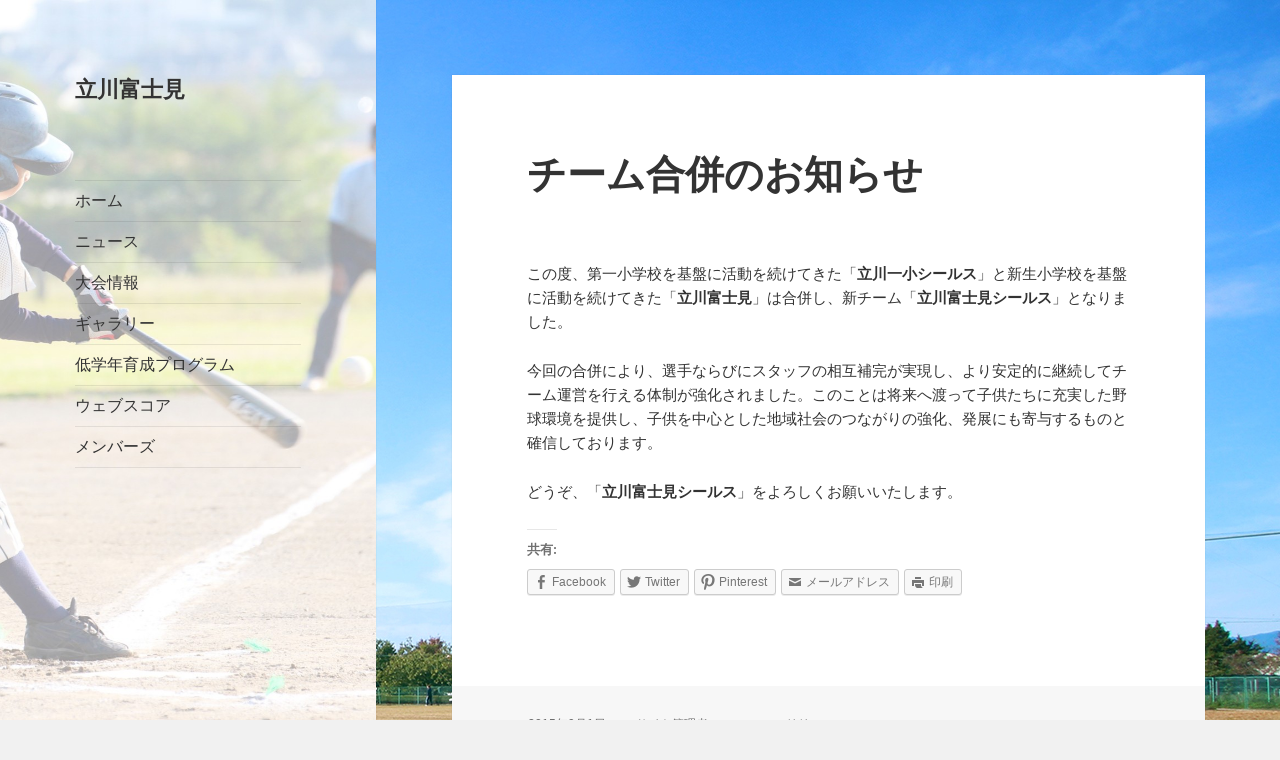

--- FILE ---
content_type: text/html; charset=UTF-8
request_url: http://www.tachikawa-fujimi.com/2015/09/%E3%83%81%E3%83%BC%E3%83%A0%E5%90%88%E4%BD%B5%E3%81%AE%E3%81%8A%E7%9F%A5%E3%82%89%E3%81%9B/
body_size: 20171
content:
<!DOCTYPE html>
<html lang="ja" class="no-js">
<head>
	<meta charset="UTF-8">
	<meta name="viewport" content="width=device-width">
	<link rel="profile" href="http://gmpg.org/xfn/11">
	<link rel="pingback" href="http://www.tachikawa-fujimi.com/wordpress/xmlrpc.php">
	<!--[if lt IE 9]>
	<script src="http://www.tachikawa-fujimi.com/wordpress/wp-content/themes/twentyfifteen/js/html5.js"></script>
	<![endif]-->
	<script>(function(){document.documentElement.className='js'})();</script>
	<title>チーム合併のお知らせ | 立川富士見</title>

<!-- All in One SEO Pack 2.2.5.1 by Michael Torbert of Semper Fi Web Design[486,511] -->
<meta name="description" itemprop="description" content="「立川一小シールス」と「立川富士見」は合併し、新チーム「立川富士見シールス」となりました。" />

<link rel="canonical" href="http://www.tachikawa-fujimi.com/2015/09/%e3%83%81%e3%83%bc%e3%83%a0%e5%90%88%e4%bd%b5%e3%81%ae%e3%81%8a%e7%9f%a5%e3%82%89%e3%81%9b/" />
<!-- /all in one seo pack -->
<link rel="alternate" type="application/rss+xml" title="立川富士見 &raquo; フィード" href="http://www.tachikawa-fujimi.com/feed/" />
<link rel="alternate" type="application/rss+xml" title="立川富士見 &raquo; コメントフィード" href="http://www.tachikawa-fujimi.com/comments/feed/" />
<link rel="alternate" type="application/rss+xml" title="立川富士見 &raquo; チーム合併のお知らせ のコメントのフィード" href="http://www.tachikawa-fujimi.com/2015/09/%e3%83%81%e3%83%bc%e3%83%a0%e5%90%88%e4%bd%b5%e3%81%ae%e3%81%8a%e7%9f%a5%e3%82%89%e3%81%9b/feed/" />
<link rel='stylesheet' id='ai1ec_style-css'  href='//www.tachikawa-fujimi.com/wordpress/wp-content/plugins/all-in-one-event-calendar/cache/609fb2e6_ai1ec_parsed_css.css?ver=2.2.0' type='text/css' media='all' />
<link rel='stylesheet' id='twentyfifteen-jetpack-css'  href='http://www.tachikawa-fujimi.com/wordpress/wp-content/plugins/jetpack/modules/theme-tools/compat/twentyfifteen.css?ver=3.3.6' type='text/css' media='all' />
<link rel='stylesheet' id='icons-css'  href='http://www.tachikawa-fujimi.com/wordpress/wp-content/plugins/download-manager/css/front.css?ver=4.1.42' type='text/css' media='all' />
<link rel='stylesheet' id='wpdm-bootstrap-css'  href='http://www.tachikawa-fujimi.com/wordpress/wp-content/plugins/download-manager/bootstrap/css/bootstrap.css?ver=4.1.42' type='text/css' media='all' />
<link rel='stylesheet' id='twentyfifteen-fonts-css'  href='//fonts.googleapis.com/css?family=Noto+Sans%3A400italic%2C700italic%2C400%2C700%7CNoto+Serif%3A400italic%2C700italic%2C400%2C700%7CInconsolata%3A400%2C700&#038;subset=latin%2Clatin-ext' type='text/css' media='all' />
<link rel='stylesheet' id='genericons-css'  href='http://www.tachikawa-fujimi.com/wordpress/wp-content/plugins/jetpack/_inc/genericons/genericons/genericons.css?ver=3.1' type='text/css' media='all' />
<link rel='stylesheet' id='twentyfifteen-style-css'  href='http://www.tachikawa-fujimi.com/wordpress/wp-content/themes/twentyfifteen-tf/style.css?ver=4.1.42' type='text/css' media='all' />
<!--[if lt IE 9]>
<link rel='stylesheet' id='twentyfifteen-ie-css'  href='http://www.tachikawa-fujimi.com/wordpress/wp-content/themes/twentyfifteen/css/ie.css?ver=20141010' type='text/css' media='all' />
<![endif]-->
<!--[if lt IE 8]>
<link rel='stylesheet' id='twentyfifteen-ie7-css'  href='http://www.tachikawa-fujimi.com/wordpress/wp-content/themes/twentyfifteen/css/ie7.css?ver=20141010' type='text/css' media='all' />
<![endif]-->
<link rel='stylesheet' id='tablepress-default-css'  href='http://www.tachikawa-fujimi.com/wordpress/wp-content/tablepress-combined.min.css?ver=10' type='text/css' media='all' />
<link rel='stylesheet' id='jetpack_css-css'  href='http://www.tachikawa-fujimi.com/wordpress/wp-content/plugins/jetpack/css/jetpack.css?ver=3.3.6' type='text/css' media='all' />
<link rel='stylesheet' id='afg_colorbox_css-css'  href='http://www.tachikawa-fujimi.com/wordpress/wp-content/plugins/awesome-flickr-gallery-plugin/colorbox/colorbox.css?ver=4.1.42' type='text/css' media='all' />
<link rel='stylesheet' id='afg_css-css'  href='http://www.tachikawa-fujimi.com/wordpress/wp-content/plugins/awesome-flickr-gallery-plugin/afg.css?ver=4.1.42' type='text/css' media='all' />
<script type='text/javascript' src='http://www.tachikawa-fujimi.com/wordpress/wp-includes/js/jquery/jquery.js?ver=1.11.1'></script>
<script type='text/javascript' src='http://www.tachikawa-fujimi.com/wordpress/wp-includes/js/jquery/jquery-migrate.min.js?ver=1.2.1'></script>
<script type='text/javascript' src='http://www.tachikawa-fujimi.com/wordpress/wp-content/plugins/download-manager/bootstrap/js/bootstrap.min.js?ver=4.1.42'></script>
<script type='text/javascript' src='http://www.tachikawa-fujimi.com/wordpress/wp-content/plugins/download-manager/js/front.js?ver=4.1.42'></script>
<script type='text/javascript' src='http://www.tachikawa-fujimi.com/wordpress/wp-content/plugins/awesome-flickr-gallery-plugin/colorbox/jquery.colorbox-min.js?ver=4.1.42'></script>
<script type='text/javascript' src='http://www.tachikawa-fujimi.com/wordpress/wp-content/plugins/awesome-flickr-gallery-plugin/colorbox/mycolorbox.js?ver=4.1.42'></script>
<link rel="EditURI" type="application/rsd+xml" title="RSD" href="http://www.tachikawa-fujimi.com/wordpress/xmlrpc.php?rsd" />
<link rel="wlwmanifest" type="application/wlwmanifest+xml" href="http://www.tachikawa-fujimi.com/wordpress/wp-includes/wlwmanifest.xml" /> 
<link rel='prev' title='今週の一枚を更新しました' href='http://www.tachikawa-fujimi.com/2015/06/%e4%bb%8a%e9%80%b1%e3%81%ae%e4%b8%80%e6%9e%9a%e3%82%92%e6%9b%b4%e6%96%b0%e3%81%97%e3%81%be%e3%81%97%e3%81%9f-58/' />
<meta name="generator" content="WordPress 4.1.42" />
<link rel='shortlink' href='http://wp.me/p30LWC-X7' />
<style type="text/css">/* Start writing your custom CSS here */</style><link rel="icon" href="http://www.tachikawa-fujimi.com/wordpress/wp-content/uploads/2016/06/75a49925faf1731c713aea5afa66de81-575a551av1_site_icon-32x32.png" sizes="32x32" />
<link rel="apple-touch-icon-precomposed" href="http://www.tachikawa-fujimi.com/wordpress/wp-content/uploads/2016/06/75a49925faf1731c713aea5afa66de81-575a551av1_site_icon-128x128.png">
<meta name="msapplication-TileImage" content="http://www.tachikawa-fujimi.com/wordpress/wp-content/uploads/2016/06/75a49925faf1731c713aea5afa66de81-575a551av1_site_icon-128x128.png"/>
	<style type="text/css" id="twentyfifteen-header-css">
			.site-header {
			background: url(http://www.tachikawa-fujimi.com/wordpress/wp-content/uploads/2014/12/cropped-IMG_5750_60.jpg) no-repeat 50% 50%;
			-webkit-background-size: cover;
			-moz-background-size:    cover;
			-o-background-size:      cover;
			background-size:         cover;
		}

		@media screen and (min-width: 59.6875em) {
			body:before {
				background: url(http://www.tachikawa-fujimi.com/wordpress/wp-content/uploads/2014/12/cropped-IMG_5750_60.jpg) no-repeat 100% 50%;
				-webkit-background-size: cover;
				-moz-background-size:    cover;
				-o-background-size:      cover;
				background-size:         cover;
				border-right: 0;
			}

			.site-header {
				background: transparent;
			}
		}
		</style>
	<style type="text/css" id="custom-background-css">
body.custom-background { background-image: url('http://www.tachikawa-fujimi.com/wordpress/wp-content/uploads/2014/12/IMG_7140_1950x1300.jpg'); background-repeat: no-repeat; background-position: top right; background-attachment: fixed; }
</style>
</head>

<body class="single single-post postid-3665 single-format-standard custom-background">
<div id="page" class="hfeed site">
	<a class="skip-link screen-reader-text" href="#content">コンテンツへ移動</a>

	<div id="sidebar" class="sidebar">
		<header id="masthead" class="site-header" role="banner">
			<div class="site-branding">
										<p class="site-title"><a href="http://www.tachikawa-fujimi.com/" rel="home">立川富士見</a></p>
											<p class="site-description">学童軟式野球チーム</p>
									<button class="secondary-toggle">﻿メニューとウィジェット</button>
			</div><!-- .site-branding -->
		</header><!-- .site-header -->

			<div id="secondary" class="secondary">

					<nav id="site-navigation" class="main-navigation" role="navigation">
				<div class="menu-%e5%85%ac%e9%96%8b%e3%83%a1%e3%83%8b%e3%83%a5%e3%83%bc-container"><ul id="menu-%e5%85%ac%e9%96%8b%e3%83%a1%e3%83%8b%e3%83%a5%e3%83%bc" class="nav-menu"><li id="menu-item-40" class="menu-item menu-item-type-post_type menu-item-object-page menu-item-40"><a href="http://www.tachikawa-fujimi.com/">ホーム</a></li>
<li id="menu-item-651" class="menu-item menu-item-type-post_type menu-item-object-page current_page_parent menu-item-651"><a href="http://www.tachikawa-fujimi.com/team-blog/">ニュース</a></li>
<li id="menu-item-1322" class="menu-item menu-item-type-taxonomy menu-item-object-category menu-item-1322"><a href="http://www.tachikawa-fujimi.com/category/tournaments/">大会情報</a></li>
<li id="menu-item-708" class="menu-item menu-item-type-post_type menu-item-object-page menu-item-708"><a href="http://www.tachikawa-fujimi.com/gallery/">ギャラリー</a></li>
<li id="menu-item-3069" class="menu-item menu-item-type-post_type menu-item-object-page menu-item-3069"><a href="http://www.tachikawa-fujimi.com/tgn/">低学年育成プログラム</a></li>
<li id="menu-item-1110" class="menu-item menu-item-type-custom menu-item-object-custom menu-item-1110"><a href="http://scr.tachikawa-fujimi.com/modules/webscorerevolution/index.php?action=ViewGamelist&#038;cond_ownteamid=0&#038;cond_nendo=2014&#038;cond_month=0&#038;cond_leagueid=0&#038;cond_tournamentid=0&#038;cond_gameorderid=0&#038;cond_groundid=0&#038;cond_opponentid=0">ウェブスコア</a></li>
<li id="menu-item-1675" class="menu-item menu-item-type-custom menu-item-object-custom menu-item-1675"><a href="http://mbr.tachikawa-fujimi.com/">メンバーズ</a></li>
</ul></div>			</nav><!-- .main-navigation -->
		
		
		
	</div><!-- .secondary -->

	</div><!-- .sidebar -->

	<div id="content" class="site-content">

	<div id="primary" class="content-area">
		<main id="main" class="site-main" role="main">

		
<article id="post-3665" class="post-3665 post type-post status-publish format-standard hentry category-news-release">
	
	<header class="entry-header">
		<h1 class="entry-title">チーム合併のお知らせ</h1>	</header><!-- .entry-header -->


    <div class="entry-content">
        <div class="entry-thumbnail">
                        </div><!-- .entry-thumbnail -->

		<p>この度、第一小学校を基盤に活動を続けてきた「<strong>立川一小シールス</strong>」と新生小学校を基盤に活動を続けてきた「<strong>立川富士見</strong>」は合併し、新チーム「<strong>立川富士見シールス</strong>」となりました。</p>
<p>今回の合併により、選手ならびにスタッフの相互補完が実現し、より安定的に継続してチーム運営を行える体制が強化されました。このことは将来へ渡って子供たちに充実した野球環境を提供し、子供を中心とした地域社会のつながりの強化、発展にも寄与するものと確信しております。</p>
<p>どうぞ、「<strong>立川富士見シールス</strong>」をよろしくお願いいたします。</p>
<div class="sharedaddy sd-sharing-enabled"><div class="robots-nocontent sd-block sd-social sd-social-icon-text sd-sharing"><h3 class="sd-title">共有:</h3><div class="sd-content"><ul><li class="share-facebook"><a rel="nofollow" data-shared="sharing-facebook-3665" class="share-facebook sd-button share-icon" href="http://www.tachikawa-fujimi.com/2015/09/%e3%83%81%e3%83%bc%e3%83%a0%e5%90%88%e4%bd%b5%e3%81%ae%e3%81%8a%e7%9f%a5%e3%82%89%e3%81%9b/?share=facebook" title="Facebook で共有"><span>Facebook</span></a></li><li class="share-twitter"><a rel="nofollow" data-shared="sharing-twitter-3665" class="share-twitter sd-button share-icon" href="http://www.tachikawa-fujimi.com/2015/09/%e3%83%81%e3%83%bc%e3%83%a0%e5%90%88%e4%bd%b5%e3%81%ae%e3%81%8a%e7%9f%a5%e3%82%89%e3%81%9b/?share=twitter" title="クリックして Twitter で共有"><span>Twitter</span></a></li><li class="share-pinterest"><a rel="nofollow" data-shared="sharing-pinterest-3665" class="share-pinterest sd-button share-icon" href="http://www.tachikawa-fujimi.com/2015/09/%e3%83%81%e3%83%bc%e3%83%a0%e5%90%88%e4%bd%b5%e3%81%ae%e3%81%8a%e7%9f%a5%e3%82%89%e3%81%9b/?share=pinterest" title="クリックして Pinterest で共有"><span>Pinterest</span></a></li><li class="share-email"><a rel="nofollow" data-shared="" class="share-email sd-button share-icon" href="http://www.tachikawa-fujimi.com/2015/09/%e3%83%81%e3%83%bc%e3%83%a0%e5%90%88%e4%bd%b5%e3%81%ae%e3%81%8a%e7%9f%a5%e3%82%89%e3%81%9b/?share=email" title="クリックして友達へメールで送信"><span>メールアドレス</span></a></li><li class="share-print"><a rel="nofollow" data-shared="" class="share-print sd-button share-icon" href="http://www.tachikawa-fujimi.com/2015/09/%e3%83%81%e3%83%bc%e3%83%a0%e5%90%88%e4%bd%b5%e3%81%ae%e3%81%8a%e7%9f%a5%e3%82%89%e3%81%9b/#print" title="クリックして印刷"><span>印刷</span></a></li><li class="share-end"></li></ul></div></div></div>	</div><!-- .entry-content -->

	
	<footer class="entry-footer">
		<span class="posted-on"><span class="screen-reader-text">投稿日: </span><a href="http://www.tachikawa-fujimi.com/2015/09/%e3%83%81%e3%83%bc%e3%83%a0%e5%90%88%e4%bd%b5%e3%81%ae%e3%81%8a%e7%9f%a5%e3%82%89%e3%81%9b/" rel="bookmark"><time class="entry-date published" datetime="2015-09-01T09:58:28+00:00">2015年9月1日</time><time class="updated" datetime="2016-06-10T12:33:20+00:00">2016年6月10日</time></a></span><span class="byline"><span class="author vcard"><span class="screen-reader-text">作成者 </span><a class="url fn n" href="http://www.tachikawa-fujimi.com/author/victory/">サイト管理者</a></span></span><span class="cat-links"><span class="screen-reader-text">カテゴリー </span><a href="http://www.tachikawa-fujimi.com/category/news-release/" rel="category tag">ニュースリリース</a></span>			</footer><!-- .entry-footer -->

</article><!-- #post-## -->

	<nav class="navigation post-navigation" role="navigation">
		<h2 class="screen-reader-text">投稿ナビゲーション</h2>
		<div class="nav-links"><div class="nav-previous"><a href="http://www.tachikawa-fujimi.com/2015/06/%e4%bb%8a%e9%80%b1%e3%81%ae%e4%b8%80%e6%9e%9a%e3%82%92%e6%9b%b4%e6%96%b0%e3%81%97%e3%81%be%e3%81%97%e3%81%9f-58/" rel="prev"><span class="meta-nav" aria-hidden="true">前</span> <span class="screen-reader-text">前の投稿:</span> <span class="post-title">今週の一枚を更新しました</span></a></div></div>
	</nav>
		</main><!-- .site-main -->
	</div><!-- .content-area -->


	</div><!-- .site-content -->

	<footer id="colophon" class="site-footer" role="contentinfo">
		<div class="site-info">
			Copyright &copy; 2015 Tachikawa Fujimi Junior Baseball Team All Rights Reserved. 		</div><!-- .site-info -->
	</footer><!-- .site-footer -->

</div><!-- .site -->

	<div style="display:none">
	</div>

	<script type="text/javascript">
		WPCOM_sharing_counts = {"http:\/\/www.tachikawa-fujimi.com\/2015\/09\/%e3%83%81%e3%83%bc%e3%83%a0%e5%90%88%e4%bd%b5%e3%81%ae%e3%81%8a%e7%9f%a5%e3%82%89%e3%81%9b\/":3665}	</script>
		<script type="text/javascript">
		jQuery(document).on( 'ready post-load', function(){
			jQuery( 'a.share-facebook' ).on( 'click', function() {
				window.open( jQuery(this).attr( 'href' ), 'wpcomfacebook', 'menubar=1,resizable=1,width=600,height=400' );
				return false;
			});
		});
		</script>
				<script type="text/javascript">
		jQuery(document).on( 'ready post-load', function(){
			jQuery( 'a.share-twitter' ).on( 'click', function() {
				window.open( jQuery(this).attr( 'href' ), 'wpcomtwitter', 'menubar=1,resizable=1,width=600,height=350' );
				return false;
			});
		});
		</script>
							<script type="text/javascript">
			jQuery(document).on('ready', function(){
				jQuery('body').on('click', 'a.share-pinterest', function(e){
					e.preventDefault();

					// Load Pinterest Bookmarklet code
					var s = document.createElement("script");
					s.type = "text/javascript";
					s.src = window.location.protocol + "//assets.pinterest.com/js/pinmarklet.js?r=" + ( Math.random() * 99999999 );
					var x = document.getElementsByTagName("script")[0];
					x.parentNode.insertBefore(s, x);

					// Trigger Stats
					var s = document.createElement("script");
					s.type = "text/javascript";
					s.src = this + ( this.toString().indexOf( '?' ) ? '&' : '?' ) + 'js_only=1';
					var x = document.getElementsByTagName("script")[0];
					x.parentNode.insertBefore(s, x);
				});
			});
			</script>
			<div id="sharing_email" style="display: none;">
		<form action="/2015/09/%E3%83%81%E3%83%BC%E3%83%A0%E5%90%88%E4%BD%B5%E3%81%AE%E3%81%8A%E7%9F%A5%E3%82%89%E3%81%9B/" method="post">
			<label for="target_email">メールで送信</label>
			<input type="email" name="target_email" id="target_email" value="" />

			
				<label for="source_name">お名前</label>
				<input type="text" name="source_name" id="source_name" value="" />

				<label for="source_email">メールアドレス</label>
				<input type="email" name="source_email" id="source_email" value="" />

			
			
			<img style="float: right; display: none" class="loading" src="http://www.tachikawa-fujimi.com/wordpress/wp-content/plugins/jetpack/modules/sharedaddy/images/loading.gif" alt="loading" width="16" height="16" />
			<input type="submit" value="メールを送信" class="sharing_send" />
			<a href="#cancel" class="sharing_cancel">キャンセル</a>

			<div class="errors errors-1" style="display: none;">
				投稿を送信できませんでした。メールアドレスを確認してください。			</div>

			<div class="errors errors-2" style="display: none;">
				メール送信チェックに失敗しました。もう一度お試しください。			</div>

			<div class="errors errors-3" style="display: none;">
				このブログではメールでの投稿共有はできません。			</div>
		</form>
	</div>
<script type='text/javascript' src='http://www.tachikawa-fujimi.com/wordpress/wp-includes/js/jquery/jquery.form.min.js?ver=3.37.0'></script>
<script type='text/javascript' src='http://s0.wp.com/wp-content/js/devicepx-jetpack.js?ver=202604'></script>
<script type='text/javascript' src='http://s.gravatar.com/js/gprofiles.js?ver=2026Janaa'></script>
<script type='text/javascript'>
/* <![CDATA[ */
var WPGroHo = {"my_hash":""};
/* ]]> */
</script>
<script type='text/javascript' src='http://www.tachikawa-fujimi.com/wordpress/wp-content/plugins/jetpack/modules/wpgroho.js?ver=4.1.42'></script>
<script type='text/javascript' src='http://www.tachikawa-fujimi.com/wordpress/wp-content/themes/twentyfifteen/js/skip-link-focus-fix.js?ver=20141010'></script>
<script type='text/javascript'>
/* <![CDATA[ */
var screenReaderText = {"expand":"<span class=\"screen-reader-text\">\u30b5\u30d6\u30e1\u30cb\u30e5\u30fc\u3092\u5c55\u958b<\/span>","collapse":"<span class=\"screen-reader-text\">\u30b5\u30d6\u30e1\u30cb\u30e5\u30fc\u3092\u9589\u3058\u308b<\/span>"};
/* ]]> */
</script>
<script type='text/javascript' src='http://www.tachikawa-fujimi.com/wordpress/wp-content/themes/twentyfifteen/js/functions.js?ver=20141212'></script>
<script type='text/javascript'>
/* <![CDATA[ */
var sharing_js_options = {"lang":"en","counts":"1"};
/* ]]> */
</script>
<script type='text/javascript' src='http://www.tachikawa-fujimi.com/wordpress/wp-content/plugins/jetpack/modules/sharedaddy/sharing.js?ver=3.3.6'></script>

	<script src="http://stats.wp.com/e-202604.js" type="text/javascript"></script>
	<script type="text/javascript">
	st_go({v:'ext',j:'1:3.3.6',blog:'44513310',post:'3665',tz:'9'});
	var load_cmc = function(){linktracker_init(44513310,3665,2);};
	if ( typeof addLoadEvent != 'undefined' ) addLoadEvent(load_cmc);
	else load_cmc();
	</script>
</body>
</html>


--- FILE ---
content_type: text/css
request_url: http://www.tachikawa-fujimi.com/wordpress/wp-content/plugins/all-in-one-event-calendar/cache/609fb2e6_ai1ec_parsed_css.css?ver=2.2.0
body_size: 381322
content:
@charset "UTF-8";.ai1ec-btn-lg{padding:10px 16px;font-size:17px;line-height:1.33;border-radius:6px;}.ai1ec-btn-sm{padding:5px 10px;font-size:12px;line-height:1.5;border-radius:3px;}.ai1ec-btn-xs{padding:1px 5px;font-size:12px;line-height:1.5;border-radius:3px;}@font-face{font-family:'Timely_FontAwesome';src:url('//www.tachikawa-fujimi.com/wordpress/wp-content/plugins/all-in-one-event-calendar/public/themes-ai1ec/vortex/font/fontawesome-webfont.eot?v=4.0.3');src:url('//www.tachikawa-fujimi.com/wordpress/wp-content/plugins/all-in-one-event-calendar/public/themes-ai1ec/vortex/font/fontawesome-webfont.eot?#iefix&v=4.0.3') format('embedded-opentype'), url([data-uri]) format('woff'), url([data-uri]) format('truetype'), url('//www.tachikawa-fujimi.com/wordpress/wp-content/plugins/all-in-one-event-calendar/public/themes-ai1ec/vortex/font/fontawesome-webfont.svg?v=4.0.3#fontawesomeregular') format('svg');font-weight:normal;font-style:normal;}.ai1ec-fa{display:inline-block;font-family:FontAwesome;font-style:normal;font-weight:normal;line-height:1;-webkit-font-smoothing:antialiased;-moz-osx-font-smoothing:grayscale;}.ai1ec-fa-lg{font-size:1.33333333333em;line-height:0.75em;vertical-align:-15%;}.ai1ec-fa-2x{font-size:2em;}.ai1ec-fa-3x{font-size:3em;}.ai1ec-fa-4x{font-size:4em;}.ai1ec-fa-5x{font-size:5em;}.ai1ec-fa-fw{width:1.28571428571em;text-align:center;}.ai1ec-fa-ul{padding-left:0;margin-left:2.14285714286em;list-style-type:none;}.ai1ec-fa-ul > li{position:relative;}.ai1ec-fa-li{position:absolute;left:-2.14285714286em;width:2.14285714286em;top:0.142857142857em;text-align:center;}.ai1ec-fa-li.ai1ec-fa-lg{left:-1.85714285714em;}.ai1ec-fa-spin{-webkit-animation:spin 2s infinite linear;-moz-animation:spin 2s infinite linear;-o-animation:spin 2s infinite linear;animation:spin 2s infinite linear;}@-moz-keyframes spin{0%{-moz-transform:rotate(0deg);}100%{-moz-transform:rotate(359deg);}}@-webkit-keyframes spin{0%{-webkit-transform:rotate(0deg);}100%{-webkit-transform:rotate(359deg);}}@-o-keyframes spin{0%{-o-transform:rotate(0deg);}100%{-o-transform:rotate(359deg);}}@-ms-keyframes spin{0%{-ms-transform:rotate(0deg);}100%{-ms-transform:rotate(359deg);}}@keyframes spin{0%{transform:rotate(0deg);}100%{transform:rotate(359deg);}}.ai1ec-fa-stack{position:relative;display:inline-block;width:2em;height:2em;line-height:2em;vertical-align:middle;}.ai1ec-fa-stack-1x,.ai1ec-fa-stack-2x{position:absolute;left:0;width:100%;text-align:center;}.ai1ec-fa-stack-1x{line-height:inherit;}.ai1ec-fa-stack-2x{font-size:2em;}.ai1ec-fa-inverse{color:#fff;}.ai1ec-fa-glass:before{content:"\f000";}.ai1ec-fa-music:before{content:"\f001";}.ai1ec-fa-search:before{content:"\f002";}.ai1ec-fa-envelope-o:before{content:"\f003";}.ai1ec-fa-heart:before{content:"\f004";}.ai1ec-fa-star:before{content:"\f005";}.ai1ec-fa-star-o:before{content:"\f006";}.ai1ec-fa-user:before{content:"\f007";}.ai1ec-fa-film:before{content:"\f008";}.ai1ec-fa-th-large:before{content:"\f009";}.ai1ec-fa-th:before{content:"\f00a";}.ai1ec-fa-th-list:before{content:"\f00b";}.ai1ec-fa-check:before{content:"\f00c";}.ai1ec-fa-times:before{content:"\f00d";}.ai1ec-fa-search-plus:before{content:"\f00e";}.ai1ec-fa-search-minus:before{content:"\f010";}.ai1ec-fa-power-off:before{content:"\f011";}.ai1ec-fa-signal:before{content:"\f012";}.ai1ec-fa-gear:before,.ai1ec-fa-cog:before{content:"\f013";}.ai1ec-fa-trash-o:before{content:"\f014";}.ai1ec-fa-home:before{content:"\f015";}.ai1ec-fa-file-o:before{content:"\f016";}.ai1ec-fa-clock-o:before{content:"\f017";}.ai1ec-fa-road:before{content:"\f018";}.ai1ec-fa-download:before{content:"\f019";}.ai1ec-fa-arrow-circle-o-down:before{content:"\f01a";}.ai1ec-fa-arrow-circle-o-up:before{content:"\f01b";}.ai1ec-fa-inbox:before{content:"\f01c";}.ai1ec-fa-play-circle-o:before{content:"\f01d";}.ai1ec-fa-rotate-right:before,.ai1ec-fa-repeat:before{content:"\f01e";}.ai1ec-fa-refresh:before{content:"\f021";}.ai1ec-fa-list-alt:before{content:"\f022";}.ai1ec-fa-lock:before{content:"\f023";}.ai1ec-fa-flag:before{content:"\f024";}.ai1ec-fa-headphones:before{content:"\f025";}.ai1ec-fa-volume-off:before{content:"\f026";}.ai1ec-fa-volume-down:before{content:"\f027";}.ai1ec-fa-volume-up:before{content:"\f028";}.ai1ec-fa-qrcode:before{content:"\f029";}.ai1ec-fa-barcode:before{content:"\f02a";}.ai1ec-fa-tag:before{content:"\f02b";}.ai1ec-fa-tags:before{content:"\f02c";}.ai1ec-fa-book:before{content:"\f02d";}.ai1ec-fa-bookmark:before{content:"\f02e";}.ai1ec-fa-print:before{content:"\f02f";}.ai1ec-fa-camera:before{content:"\f030";}.ai1ec-fa-font:before{content:"\f031";}.ai1ec-fa-bold:before{content:"\f032";}.ai1ec-fa-italic:before{content:"\f033";}.ai1ec-fa-text-height:before{content:"\f034";}.ai1ec-fa-text-width:before{content:"\f035";}.ai1ec-fa-align-left:before{content:"\f036";}.ai1ec-fa-align-center:before{content:"\f037";}.ai1ec-fa-align-right:before{content:"\f038";}.ai1ec-fa-align-justify:before{content:"\f039";}.ai1ec-fa-list:before{content:"\f03a";}.ai1ec-fa-dedent:before,.ai1ec-fa-outdent:before{content:"\f03b";}.ai1ec-fa-indent:before{content:"\f03c";}.ai1ec-fa-video-camera:before{content:"\f03d";}.ai1ec-fa-picture-o:before{content:"\f03e";}.ai1ec-fa-pencil:before{content:"\f040";}.ai1ec-fa-map-marker:before{content:"\f041";}.ai1ec-fa-adjust:before{content:"\f042";}.ai1ec-fa-tint:before{content:"\f043";}.ai1ec-fa-edit:before,.ai1ec-fa-pencil-square-o:before{content:"\f044";}.ai1ec-fa-share-square-o:before{content:"\f045";}.ai1ec-fa-check-square-o:before{content:"\f046";}.ai1ec-fa-arrows:before{content:"\f047";}.ai1ec-fa-step-backward:before{content:"\f048";}.ai1ec-fa-fast-backward:before{content:"\f049";}.ai1ec-fa-backward:before{content:"\f04a";}.ai1ec-fa-play:before{content:"\f04b";}.ai1ec-fa-pause:before{content:"\f04c";}.ai1ec-fa-stop:before{content:"\f04d";}.ai1ec-fa-forward:before{content:"\f04e";}.ai1ec-fa-fast-forward:before{content:"\f050";}.ai1ec-fa-step-forward:before{content:"\f051";}.ai1ec-fa-eject:before{content:"\f052";}.ai1ec-fa-chevron-left:before{content:"\f053";}.ai1ec-fa-chevron-right:before{content:"\f054";}.ai1ec-fa-plus-circle:before{content:"\f055";}.ai1ec-fa-minus-circle:before{content:"\f056";}.ai1ec-fa-times-circle:before{content:"\f057";}.ai1ec-fa-check-circle:before{content:"\f058";}.ai1ec-fa-question-circle:before{content:"\f059";}.ai1ec-fa-info-circle:before{content:"\f05a";}.ai1ec-fa-crosshairs:before{content:"\f05b";}.ai1ec-fa-times-circle-o:before{content:"\f05c";}.ai1ec-fa-check-circle-o:before{content:"\f05d";}.ai1ec-fa-ban:before{content:"\f05e";}.ai1ec-fa-arrow-left:before{content:"\f060";}.ai1ec-fa-arrow-right:before{content:"\f061";}.ai1ec-fa-arrow-up:before{content:"\f062";}.ai1ec-fa-arrow-down:before{content:"\f063";}.ai1ec-fa-mail-forward:before,.ai1ec-fa-share:before{content:"\f064";}.ai1ec-fa-expand:before{content:"\f065";}.ai1ec-fa-compress:before{content:"\f066";}.ai1ec-fa-plus:before{content:"\f067";}.ai1ec-fa-minus:before{content:"\f068";}.ai1ec-fa-asterisk:before{content:"\f069";}.ai1ec-fa-exclamation-circle:before{content:"\f06a";}.ai1ec-fa-gift:before{content:"\f06b";}.ai1ec-fa-leaf:before{content:"\f06c";}.ai1ec-fa-fire:before{content:"\f06d";}.ai1ec-fa-eye:before{content:"\f06e";}.ai1ec-fa-eye-slash:before{content:"\f070";}.ai1ec-fa-warning:before,.ai1ec-fa-exclamation-triangle:before{content:"\f071";}.ai1ec-fa-plane:before{content:"\f072";}.ai1ec-fa-calendar:before{content:"\f073";}.ai1ec-fa-random:before{content:"\f074";}.ai1ec-fa-comment:before{content:"\f075";}.ai1ec-fa-magnet:before{content:"\f076";}.ai1ec-fa-chevron-up:before{content:"\f077";}.ai1ec-fa-chevron-down:before{content:"\f078";}.ai1ec-fa-retweet:before{content:"\f079";}.ai1ec-fa-shopping-cart:before{content:"\f07a";}.ai1ec-fa-folder:before{content:"\f07b";}.ai1ec-fa-folder-open:before{content:"\f07c";}.ai1ec-fa-arrows-v:before{content:"\f07d";}.ai1ec-fa-arrows-h:before{content:"\f07e";}.ai1ec-fa-bar-chart-o:before{content:"\f080";}.ai1ec-fa-twitter-square:before{content:"\f081";}.ai1ec-fa-facebook-square:before{content:"\f082";}.ai1ec-fa-camera-retro:before{content:"\f083";}.ai1ec-fa-key:before{content:"\f084";}.ai1ec-fa-gears:before,.ai1ec-fa-cogs:before{content:"\f085";}.ai1ec-fa-comments:before{content:"\f086";}.ai1ec-fa-thumbs-o-up:before{content:"\f087";}.ai1ec-fa-thumbs-o-down:before{content:"\f088";}.ai1ec-fa-star-half:before{content:"\f089";}.ai1ec-fa-heart-o:before{content:"\f08a";}.ai1ec-fa-sign-out:before{content:"\f08b";}.ai1ec-fa-linkedin-square:before{content:"\f08c";}.ai1ec-fa-thumb-tack:before{content:"\f08d";}.ai1ec-fa-external-link:before{content:"\f08e";}.ai1ec-fa-sign-in:before{content:"\f090";}.ai1ec-fa-trophy:before{content:"\f091";}.ai1ec-fa-github-square:before{content:"\f092";}.ai1ec-fa-upload:before{content:"\f093";}.ai1ec-fa-lemon-o:before{content:"\f094";}.ai1ec-fa-phone:before{content:"\f095";}.ai1ec-fa-square-o:before{content:"\f096";}.ai1ec-fa-bookmark-o:before{content:"\f097";}.ai1ec-fa-phone-square:before{content:"\f098";}.ai1ec-fa-twitter:before{content:"\f099";}.ai1ec-fa-facebook:before{content:"\f09a";}.ai1ec-fa-github:before{content:"\f09b";}.ai1ec-fa-unlock:before{content:"\f09c";}.ai1ec-fa-credit-card:before{content:"\f09d";}.ai1ec-fa-rss:before{content:"\f09e";}.ai1ec-fa-hdd-o:before{content:"\f0a0";}.ai1ec-fa-bullhorn:before{content:"\f0a1";}.ai1ec-fa-bell:before{content:"\f0f3";}.ai1ec-fa-certificate:before{content:"\f0a3";}.ai1ec-fa-hand-o-right:before{content:"\f0a4";}.ai1ec-fa-hand-o-left:before{content:"\f0a5";}.ai1ec-fa-hand-o-up:before{content:"\f0a6";}.ai1ec-fa-hand-o-down:before{content:"\f0a7";}.ai1ec-fa-arrow-circle-left:before{content:"\f0a8";}.ai1ec-fa-arrow-circle-right:before{content:"\f0a9";}.ai1ec-fa-arrow-circle-up:before{content:"\f0aa";}.ai1ec-fa-arrow-circle-down:before{content:"\f0ab";}.ai1ec-fa-globe:before{content:"\f0ac";}.ai1ec-fa-wrench:before{content:"\f0ad";}.ai1ec-fa-tasks:before{content:"\f0ae";}.ai1ec-fa-filter:before{content:"\f0b0";}.ai1ec-fa-briefcase:before{content:"\f0b1";}.ai1ec-fa-arrows-alt:before{content:"\f0b2";}.ai1ec-fa-group:before,.ai1ec-fa-users:before{content:"\f0c0";}.ai1ec-fa-chain:before,.ai1ec-fa-link:before{content:"\f0c1";}.ai1ec-fa-cloud:before{content:"\f0c2";}.ai1ec-fa-flask:before{content:"\f0c3";}.ai1ec-fa-cut:before,.ai1ec-fa-scissors:before{content:"\f0c4";}.ai1ec-fa-copy:before,.ai1ec-fa-files-o:before{content:"\f0c5";}.ai1ec-fa-paperclip:before{content:"\f0c6";}.ai1ec-fa-save:before,.ai1ec-fa-floppy-o:before{content:"\f0c7";}.ai1ec-fa-square:before{content:"\f0c8";}.ai1ec-fa-bars:before{content:"\f0c9";}.ai1ec-fa-list-ul:before{content:"\f0ca";}.ai1ec-fa-list-ol:before{content:"\f0cb";}.ai1ec-fa-strikethrough:before{content:"\f0cc";}.ai1ec-fa-underline:before{content:"\f0cd";}.ai1ec-fa-table:before{content:"\f0ce";}.ai1ec-fa-magic:before{content:"\f0d0";}.ai1ec-fa-truck:before{content:"\f0d1";}.ai1ec-fa-pinterest:before{content:"\f0d2";}.ai1ec-fa-pinterest-square:before{content:"\f0d3";}.ai1ec-fa-google-plus-square:before{content:"\f0d4";}.ai1ec-fa-google-plus:before{content:"\f0d5";}.ai1ec-fa-money:before{content:"\f0d6";}.ai1ec-fa-caret-down:before{content:"\f0d7";}.ai1ec-fa-caret-up:before{content:"\f0d8";}.ai1ec-fa-caret-left:before{content:"\f0d9";}.ai1ec-fa-caret-right:before{content:"\f0da";}.ai1ec-fa-columns:before{content:"\f0db";}.ai1ec-fa-unsorted:before,.ai1ec-fa-sort:before{content:"\f0dc";}.ai1ec-fa-sort-down:before,.ai1ec-fa-sort-asc:before{content:"\f0dd";}.ai1ec-fa-sort-up:before,.ai1ec-fa-sort-desc:before{content:"\f0de";}.ai1ec-fa-envelope:before{content:"\f0e0";}.ai1ec-fa-linkedin:before{content:"\f0e1";}.ai1ec-fa-rotate-left:before,.ai1ec-fa-undo:before{content:"\f0e2";}.ai1ec-fa-legal:before,.ai1ec-fa-gavel:before{content:"\f0e3";}.ai1ec-fa-dashboard:before,.ai1ec-fa-tachometer:before{content:"\f0e4";}.ai1ec-fa-comment-o:before{content:"\f0e5";}.ai1ec-fa-comments-o:before{content:"\f0e6";}.ai1ec-fa-flash:before,.ai1ec-fa-bolt:before{content:"\f0e7";}.ai1ec-fa-sitemap:before{content:"\f0e8";}.ai1ec-fa-umbrella:before{content:"\f0e9";}.ai1ec-fa-paste:before,.ai1ec-fa-clipboard:before{content:"\f0ea";}.ai1ec-fa-lightbulb-o:before{content:"\f0eb";}.ai1ec-fa-exchange:before{content:"\f0ec";}.ai1ec-fa-cloud-download:before{content:"\f0ed";}.ai1ec-fa-cloud-upload:before{content:"\f0ee";}.ai1ec-fa-user-md:before{content:"\f0f0";}.ai1ec-fa-stethoscope:before{content:"\f0f1";}.ai1ec-fa-suitcase:before{content:"\f0f2";}.ai1ec-fa-bell-o:before{content:"\f0a2";}.ai1ec-fa-coffee:before{content:"\f0f4";}.ai1ec-fa-cutlery:before{content:"\f0f5";}.ai1ec-fa-file-text-o:before{content:"\f0f6";}.ai1ec-fa-building-o:before{content:"\f0f7";}.ai1ec-fa-hospital-o:before{content:"\f0f8";}.ai1ec-fa-ambulance:before{content:"\f0f9";}.ai1ec-fa-medkit:before{content:"\f0fa";}.ai1ec-fa-fighter-jet:before{content:"\f0fb";}.ai1ec-fa-beer:before{content:"\f0fc";}.ai1ec-fa-h-square:before{content:"\f0fd";}.ai1ec-fa-plus-square:before{content:"\f0fe";}.ai1ec-fa-angle-double-left:before{content:"\f100";}.ai1ec-fa-angle-double-right:before{content:"\f101";}.ai1ec-fa-angle-double-up:before{content:"\f102";}.ai1ec-fa-angle-double-down:before{content:"\f103";}.ai1ec-fa-angle-left:before{content:"\f104";}.ai1ec-fa-angle-right:before{content:"\f105";}.ai1ec-fa-angle-up:before{content:"\f106";}.ai1ec-fa-angle-down:before{content:"\f107";}.ai1ec-fa-desktop:before{content:"\f108";}.ai1ec-fa-laptop:before{content:"\f109";}.ai1ec-fa-tablet:before{content:"\f10a";}.ai1ec-fa-mobile-phone:before,.ai1ec-fa-mobile:before{content:"\f10b";}.ai1ec-fa-circle-o:before{content:"\f10c";}.ai1ec-fa-quote-left:before{content:"\f10d";}.ai1ec-fa-quote-right:before{content:"\f10e";}.ai1ec-fa-spinner:before{content:"\f110";}.ai1ec-fa-circle:before{content:"\f111";}.ai1ec-fa-mail-reply:before,.ai1ec-fa-reply:before{content:"\f112";}.ai1ec-fa-github-alt:before{content:"\f113";}.ai1ec-fa-folder-o:before{content:"\f114";}.ai1ec-fa-folder-open-o:before{content:"\f115";}.ai1ec-fa-smile-o:before{content:"\f118";}.ai1ec-fa-frown-o:before{content:"\f119";}.ai1ec-fa-meh-o:before{content:"\f11a";}.ai1ec-fa-gamepad:before{content:"\f11b";}.ai1ec-fa-keyboard-o:before{content:"\f11c";}.ai1ec-fa-flag-o:before{content:"\f11d";}.ai1ec-fa-flag-checkered:before{content:"\f11e";}.ai1ec-fa-terminal:before{content:"\f120";}.ai1ec-fa-code:before{content:"\f121";}.ai1ec-fa-reply-all:before{content:"\f122";}.ai1ec-fa-mail-reply-all:before{content:"\f122";}.ai1ec-fa-star-half-empty:before,.ai1ec-fa-star-half-full:before,.ai1ec-fa-star-half-o:before{content:"\f123";}.ai1ec-fa-location-arrow:before{content:"\f124";}.ai1ec-fa-crop:before{content:"\f125";}.ai1ec-fa-code-fork:before{content:"\f126";}.ai1ec-fa-unlink:before,.ai1ec-fa-chain-broken:before{content:"\f127";}.ai1ec-fa-question:before{content:"\f128";}.ai1ec-fa-info:before{content:"\f129";}.ai1ec-fa-exclamation:before{content:"\f12a";}.ai1ec-fa-superscript:before{content:"\f12b";}.ai1ec-fa-subscript:before{content:"\f12c";}.ai1ec-fa-eraser:before{content:"\f12d";}.ai1ec-fa-puzzle-piece:before{content:"\f12e";}.ai1ec-fa-microphone:before{content:"\f130";}.ai1ec-fa-microphone-slash:before{content:"\f131";}.ai1ec-fa-shield:before{content:"\f132";}.ai1ec-fa-calendar-o:before{content:"\f133";}.ai1ec-fa-fire-extinguisher:before{content:"\f134";}.ai1ec-fa-rocket:before{content:"\f135";}.ai1ec-fa-maxcdn:before{content:"\f136";}.ai1ec-fa-chevron-circle-left:before{content:"\f137";}.ai1ec-fa-chevron-circle-right:before{content:"\f138";}.ai1ec-fa-chevron-circle-up:before{content:"\f139";}.ai1ec-fa-chevron-circle-down:before{content:"\f13a";}.ai1ec-fa-html5:before{content:"\f13b";}.ai1ec-fa-css3:before{content:"\f13c";}.ai1ec-fa-anchor:before{content:"\f13d";}.ai1ec-fa-unlock-alt:before{content:"\f13e";}.ai1ec-fa-bullseye:before{content:"\f140";}.ai1ec-fa-ellipsis-h:before{content:"\f141";}.ai1ec-fa-ellipsis-v:before{content:"\f142";}.ai1ec-fa-rss-square:before{content:"\f143";}.ai1ec-fa-play-circle:before{content:"\f144";}.ai1ec-fa-ticket:before{content:"\f145";}.ai1ec-fa-minus-square:before{content:"\f146";}.ai1ec-fa-minus-square-o:before{content:"\f147";}.ai1ec-fa-level-up:before{content:"\f148";}.ai1ec-fa-level-down:before{content:"\f149";}.ai1ec-fa-check-square:before{content:"\f14a";}.ai1ec-fa-pencil-square:before{content:"\f14b";}.ai1ec-fa-external-link-square:before{content:"\f14c";}.ai1ec-fa-share-square:before{content:"\f14d";}.ai1ec-fa-compass:before{content:"\f14e";}.ai1ec-fa-toggle-down:before,.ai1ec-fa-caret-square-o-down:before{content:"\f150";}.ai1ec-fa-toggle-up:before,.ai1ec-fa-caret-square-o-up:before{content:"\f151";}.ai1ec-fa-toggle-right:before,.ai1ec-fa-caret-square-o-right:before{content:"\f152";}.ai1ec-fa-euro:before,.ai1ec-fa-eur:before{content:"\f153";}.ai1ec-fa-gbp:before{content:"\f154";}.ai1ec-fa-dollar:before,.ai1ec-fa-usd:before{content:"\f155";}.ai1ec-fa-rupee:before,.ai1ec-fa-inr:before{content:"\f156";}.ai1ec-fa-cny:before,.ai1ec-fa-rmb:before,.ai1ec-fa-yen:before,.ai1ec-fa-jpy:before{content:"\f157";}.ai1ec-fa-ruble:before,.ai1ec-fa-rouble:before,.ai1ec-fa-rub:before{content:"\f158";}.ai1ec-fa-won:before,.ai1ec-fa-krw:before{content:"\f159";}.ai1ec-fa-bitcoin:before,.ai1ec-fa-btc:before{content:"\f15a";}.ai1ec-fa-file:before{content:"\f15b";}.ai1ec-fa-file-text:before{content:"\f15c";}.ai1ec-fa-sort-alpha-asc:before{content:"\f15d";}.ai1ec-fa-sort-alpha-desc:before{content:"\f15e";}.ai1ec-fa-sort-amount-asc:before{content:"\f160";}.ai1ec-fa-sort-amount-desc:before{content:"\f161";}.ai1ec-fa-sort-numeric-asc:before{content:"\f162";}.ai1ec-fa-sort-numeric-desc:before{content:"\f163";}.ai1ec-fa-thumbs-up:before{content:"\f164";}.ai1ec-fa-thumbs-down:before{content:"\f165";}.ai1ec-fa-youtube-square:before{content:"\f166";}.ai1ec-fa-youtube:before{content:"\f167";}.ai1ec-fa-xing:before{content:"\f168";}.ai1ec-fa-xing-square:before{content:"\f169";}.ai1ec-fa-youtube-play:before{content:"\f16a";}.ai1ec-fa-dropbox:before{content:"\f16b";}.ai1ec-fa-stack-overflow:before{content:"\f16c";}.ai1ec-fa-instagram:before{content:"\f16d";}.ai1ec-fa-flickr:before{content:"\f16e";}.ai1ec-fa-adn:before{content:"\f170";}.ai1ec-fa-bitbucket:before{content:"\f171";}.ai1ec-fa-bitbucket-square:before{content:"\f172";}.ai1ec-fa-tumblr:before{content:"\f173";}.ai1ec-fa-tumblr-square:before{content:"\f174";}.ai1ec-fa-long-arrow-down:before{content:"\f175";}.ai1ec-fa-long-arrow-up:before{content:"\f176";}.ai1ec-fa-long-arrow-left:before{content:"\f177";}.ai1ec-fa-long-arrow-right:before{content:"\f178";}.ai1ec-fa-apple:before{content:"\f179";}.ai1ec-fa-windows:before{content:"\f17a";}.ai1ec-fa-android:before{content:"\f17b";}.ai1ec-fa-linux:before{content:"\f17c";}.ai1ec-fa-dribbble:before{content:"\f17d";}.ai1ec-fa-skype:before{content:"\f17e";}.ai1ec-fa-foursquare:before{content:"\f180";}.ai1ec-fa-trello:before{content:"\f181";}.ai1ec-fa-female:before{content:"\f182";}.ai1ec-fa-male:before{content:"\f183";}.ai1ec-fa-gittip:before{content:"\f184";}.ai1ec-fa-sun-o:before{content:"\f185";}.ai1ec-fa-moon-o:before{content:"\f186";}.ai1ec-fa-archive:before{content:"\f187";}.ai1ec-fa-bug:before{content:"\f188";}.ai1ec-fa-vk:before{content:"\f189";}.ai1ec-fa-weibo:before{content:"\f18a";}.ai1ec-fa-renren:before{content:"\f18b";}.ai1ec-fa-pagelines:before{content:"\f18c";}.ai1ec-fa-stack-exchange:before{content:"\f18d";}.ai1ec-fa-arrow-circle-o-right:before{content:"\f18e";}.ai1ec-fa-arrow-circle-o-left:before{content:"\f190";}.ai1ec-fa-toggle-left:before,.ai1ec-fa-caret-square-o-left:before{content:"\f191";}.ai1ec-fa-dot-circle-o:before{content:"\f192";}.ai1ec-fa-wheelchair:before{content:"\f193";}.ai1ec-fa-vimeo-square:before{content:"\f194";}.ai1ec-fa-turkish-lira:before,.ai1ec-fa-try:before{content:"\f195";}.ai1ec-fa-plus-square-o:before{content:"\f196";}.ai1ec-fa{font-family:Timely_FontAwesome;}a.ai1ec-fa.ai1ec-hide{display:none;}li .ai1ec-fa,li .ai1ec-fa-lg:before{width:auto;}.timely small.ai1ec-fa-stack{font-size:90%;height:1.53em;vertical-align:-11%;top:-0.1em;}.ai1ec-fa-stack .ai1ec-icon-timely{left:0.05em;top:-0.05em;}@font-face{font-family:'Timely Logo Icon';src:url('//www.tachikawa-fujimi.com/wordpress/wp-content/plugins/all-in-one-event-calendar/public/themes-ai1ec/vortex/font/ai1ec-icons.eot');src:url('//www.tachikawa-fujimi.com/wordpress/wp-content/plugins/all-in-one-event-calendar/public/themes-ai1ec/vortex/font/ai1ec-icons.eot?#iefix') format('embedded-opentype'), url('//www.tachikawa-fujimi.com/wordpress/wp-content/plugins/all-in-one-event-calendar/public/themes-ai1ec/vortex/font/ai1ec-icons.svg#Timely-Icons') format('svg'), url([data-uri]) format('truetype'), url([data-uri]) format('woff');font-weight:normal;font-style:normal;}[class^="ai1ec-icon-"]:before,[class*=" ai1ec-icon-"]:before{display:inline-block;font-family:'Timely Logo Icon';font-style:normal;font-weight:normal;speak:none;vertical-align:baseline;}.ai1ec-icon-agenda:before{content:"\e603";}.ai1ec-icon-oneday:before{content:"\e604";}.ai1ec-icon-month:before{content:"\e602";}.ai1ec-icon-week:before{content:"\e605";}.ai1ec-icon-posterboard:before{content:"\e600";}.ai1ec-icon-stream:before{content:"\e601";}.ai1ec-icon-calendar:before{content:"\f073";}.ai1ec-icon-rss:before{content:"\f09e";}.ai1ec-icon-google:before{content:"\f0d5";}.ai1ec-icon-apple:before{content:"\f179";}.ai1ec-icon-windows:before{content:"\f17a";}.ai1ec-icon-timely:before{content:"\21";}.timely-icon-timely-logomark:before{content:"\21";}.timely-icon-import-events:before{content:"\22";}.timely-icon-export-events:before{content:"\23";}.timely-icon-facebook-sync:before{content:"\24";}.timely-icon-filter-tag-category:before{content:"\25";}.timely-icon-subscribe-events:before{content:"\26";}.timely-icon-recurring-events:before{content:"\27";}.timely-icon-multiple-views:before{content:"\28";}.timely-icon-customizable-views:before{content:"\29";}.timely-icon-upcoming-events-widget:before{content:"\2a";}.timely-icon-locations-maps:before{content:"\2b";}.timely-icon-seo-optimized:before{content:"\2c";}.timely-icon-dedicated-support:before{content:"\2d";}.timely-icon-plus-sign:before{content:"\2e";}.timely-icon-minus-sign:before{content:"\2f";}.timely-icon-chevron-right:before{content:"\30";}.timely-icon-chevron-left:before{content:"\31";}.timely-icon-chevron-down:before{content:"\32";}.timely-icon-chevron-up:before{content:"\33";}.timely-icon-arrow-right:before{content:"\34";}.timely-icon-arrow-left:before{content:"\35";}.timely-icon-arrow-up:before{content:"\36";}.timely-icon-arrow-down:before{content:"\37";}.timely-icon-pencil:before{content:"\3c";}.timely-icon-gear:before{content:"\3e";}.timely-icon-tag:before{content:"\3f";}.timely-icon-forward:before{content:"\3b";}.timely-icon-close:before{content:"\3a";}.timely-icon-heart:before{content:"\3d";}.timely-icon-folder:before{content:"\40";}.timely-icon-grid:before{content:"\41";}.timely-icon-plus:before{content:"\42";}.timely-icon-minus:before{content:"\43";}.timely-icon-print:before{content:"\38";}.timely article,.timely aside,.timely details,.timely figcaption,.timely figure,.timely footer,.timely header,.timely hgroup,.timely main,.timely nav,.timely section,.timely summary{display:block;}.timely audio,.timely canvas,.timely video{display:inline-block;}.timely audio:not([controls]){display:none;height:0;}.timely [hidden],.timely template{display:none;}.timely html{font-family:sans-serif;-ms-text-size-adjust:100%;-webkit-text-size-adjust:100%;}.timely body{margin:0;}.timely a{background:transparent;}.timely a:focus{outline:thin dotted;}.timely a:active,.timely a:hover{outline:0;}.timely h1{font-size:2em;margin:0.67em 0;}.timely abbr[title]{border-bottom:1px dotted;}.timely b,.timely strong{font-weight:bold;}.timely dfn{font-style:italic;}.timely hr{-moz-box-sizing:content-box;box-sizing:content-box;height:0;}.timely mark{background:#ff0;color:#000;}.timely code,.timely kbd,.timely pre,.timely samp{font-family:monospace, serif;font-size:1em;}.timely pre{white-space:pre-wrap;}.timely q{quotes:"\201C" "\201D" "\2018" "\2019";}.timely small{font-size:80%;}.timely sub,.timely sup{font-size:75%;line-height:0;position:relative;vertical-align:baseline;}.timely sup{top:-0.5em;}.timely sub{bottom:-0.25em;}.timely img{border:0;}.timely svg:not(:root){overflow:hidden;}.timely figure{margin:0;}.timely fieldset{border:1px solid #c0c0c0;margin:0 2px;padding:0.35em 0.625em 0.75em;}.timely legend{border:0;padding:0;}.timely button,.timely input,.timely select,.timely textarea{font-family:inherit;font-size:100%;margin:0;}.timely button,.timely input{line-height:normal;}.timely button,.timely select{text-transform:none;}.timely button,.timely html input[type="button"],.timely input[type="reset"],.timely input[type="submit"]{-webkit-appearance:button;cursor:pointer;}.timely button[disabled],.timely html input[disabled]{cursor:default;}.timely input[type="checkbox"],.timely input[type="radio"]{box-sizing:border-box;padding:0;}.timely input[type="search"]{-webkit-appearance:textfield;-moz-box-sizing:content-box;-webkit-box-sizing:content-box;box-sizing:content-box;}.timely input[type="search"]::-webkit-search-cancel-button,.timely input[type="search"]::-webkit-search-decoration{-webkit-appearance:none;}.timely button::-moz-focus-inner,.timely input::-moz-focus-inner{border:0;padding:0;}.timely textarea{overflow:auto;vertical-align:top;}.timely table{border-collapse:collapse;border-spacing:0;}@media print{.timely *{text-shadow:none !important;color:#000 !important;background:transparent !important;box-shadow:none !important;}.timely a,.timely a:visited{text-decoration:underline;}.timely a[href]:after{content:" (" attr(href) ")";}.timely abbr[title]:after{content:" (" attr(title) ")";}.timely a[href^="javascript:"]:after,.timely a[href^="#"]:after{content:"";}.timely pre,.timely blockquote{border:1px solid #999;page-break-inside:avoid;}.timely thead{display:table-header-group;}.timely tr,.timely img{page-break-inside:avoid;}.timely img{max-width:100% !important;}@page{margin:2cm .5cm;}.timely p,.timely h2,.timely h3{orphans:3;widows:3;}.timely h2,.timely h3{page-break-after:avoid;}.timely select{background:#fff !important;}.timely .ai1ec-navbar{display:none;}.timely .ai1ec-table td,.timely .ai1ec-table th{background-color:#fff !important;}.timely .ai1ec-btn > .ai1ec-caret,.timely .ai1ec-dropup > .ai1ec-btn > .ai1ec-caret{border-top-color:#000 !important;}.timely .ai1ec-label{border:1px solid #000;}.timely .ai1ec-table{border-collapse:collapse !important;}.timely .ai1ec-table-bordered th,.timely .ai1ec-table-bordered td{border:1px solid #ddd !important;}}.timely *,.timely *:before,.timely *:after{-webkit-box-sizing:border-box;-moz-box-sizing:border-box;box-sizing:border-box;}.timely html{font-size:62.5%;-webkit-tap-highlight-color:rgba(0,0,0,0);}.timely body{font-family:"Helvetica Neue", Helvetica, Arial, sans-serif;font-size:13px;line-height:1.428571429;color:#333;background-color:#fff;}.timely input,.timely button,.timely select,.timely textarea{font-family:inherit;font-size:inherit;line-height:inherit;}.timely a{color:#3d6b99;text-decoration:none;}.timely a:hover,.timely a:focus{color:#335980;text-decoration:underline;}.timely a:focus{outline:thin dotted;outline:5px auto -webkit-focus-ring-color;outline-offset:-2px;}.timely img{vertical-align:middle;}.timely .ai1ec-img-responsive{display:block;max-width:100%;height:auto;}.timely .ai1ec-img-rounded{border-radius:6px;}.timely .ai1ec-img-thumbnail{padding:4px;line-height:1.428571429;background-color:#fff;border:1px solid #ddd;border-radius:4px;-webkit-transition:all .2s ease-in-out;transition:all .2s ease-in-out;display:inline-block;max-width:100%;height:auto;}.timely .ai1ec-img-circle{border-radius:50%;}.timely hr{margin-top:18px;margin-bottom:18px;border:0;border-top:1px solid #eee;}.timely .ai1ec-sr-only{position:absolute;width:1px;height:1px;margin:-1px;padding:0;overflow:hidden;clip:rect(0,0,0,0);border:0;}.ai1ec-container{margin-right:auto;margin-left:auto;padding-left:15px;padding-right:15px;}.ai1ec-container:before,.ai1ec-container:after{content:" ";display:table;}.ai1ec-container:after{clear:both;}.ai1ec-container:before,.ai1ec-container:after{content:" ";display:table;}.ai1ec-container:after{clear:both;}@media (min-width: 768px){.ai1ec-container{width:750px;}}@media (min-width: 992px){.ai1ec-container{width:970px;}}@media (min-width: 1200px){.ai1ec-container{width:1170px;}}.ai1ec-row{margin-left:-15px;margin-right:-15px;}.ai1ec-row:before,.ai1ec-row:after{content:" ";display:table;}.ai1ec-row:after{clear:both;}.ai1ec-row:before,.ai1ec-row:after{content:" ";display:table;}.ai1ec-row:after{clear:both;}.ai1ec-col-xs-1, .ai1ec-col-sm-1, .ai1ec-col-md-1, .ai1ec-col-lg-1, .ai1ec-col-xs-2, .ai1ec-col-sm-2, .ai1ec-col-md-2, .ai1ec-col-lg-2, .ai1ec-col-xs-3, .ai1ec-col-sm-3, .ai1ec-col-md-3, .ai1ec-col-lg-3, .ai1ec-col-xs-4, .ai1ec-col-sm-4, .ai1ec-col-md-4, .ai1ec-col-lg-4, .ai1ec-col-xs-5, .ai1ec-col-sm-5, .ai1ec-col-md-5, .ai1ec-col-lg-5, .ai1ec-col-xs-6, .ai1ec-col-sm-6, .ai1ec-col-md-6, .ai1ec-col-lg-6, .ai1ec-col-xs-7, .ai1ec-col-sm-7, .ai1ec-col-md-7, .ai1ec-col-lg-7, .ai1ec-col-xs-8, .ai1ec-col-sm-8, .ai1ec-col-md-8, .ai1ec-col-lg-8, .ai1ec-col-xs-9, .ai1ec-col-sm-9, .ai1ec-col-md-9, .ai1ec-col-lg-9, .ai1ec-col-xs-10, .ai1ec-col-sm-10, .ai1ec-col-md-10, .ai1ec-col-lg-10, .ai1ec-col-xs-11, .ai1ec-col-sm-11, .ai1ec-col-md-11, .ai1ec-col-lg-11, .ai1ec-col-xs-12, .ai1ec-col-sm-12, .ai1ec-col-md-12, .ai1ec-col-lg-12{position:relative;min-height:1px;padding-left:15px;padding-right:15px;}.ai1ec-col-xs-1, .ai1ec-col-xs-2, .ai1ec-col-xs-3, .ai1ec-col-xs-4, .ai1ec-col-xs-5, .ai1ec-col-xs-6, .ai1ec-col-xs-7, .ai1ec-col-xs-8, .ai1ec-col-xs-9, .ai1ec-col-xs-10, .ai1ec-col-xs-11, .ai1ec-col-xs-12{float:left;}.ai1ec-col-xs-12{width:100%;}.ai1ec-col-xs-11{width:91.6666666667%;}.ai1ec-col-xs-10{width:83.3333333333%;}.ai1ec-col-xs-9{width:75%;}.ai1ec-col-xs-8{width:66.6666666667%;}.ai1ec-col-xs-7{width:58.3333333333%;}.ai1ec-col-xs-6{width:50%;}.ai1ec-col-xs-5{width:41.6666666667%;}.ai1ec-col-xs-4{width:33.3333333333%;}.ai1ec-col-xs-3{width:25%;}.ai1ec-col-xs-2{width:16.6666666667%;}.ai1ec-col-xs-1{width:8.33333333333%;}.ai1ec-col-xs-pull-12{right:100%;}.ai1ec-col-xs-pull-11{right:91.6666666667%;}.ai1ec-col-xs-pull-10{right:83.3333333333%;}.ai1ec-col-xs-pull-9{right:75%;}.ai1ec-col-xs-pull-8{right:66.6666666667%;}.ai1ec-col-xs-pull-7{right:58.3333333333%;}.ai1ec-col-xs-pull-6{right:50%;}.ai1ec-col-xs-pull-5{right:41.6666666667%;}.ai1ec-col-xs-pull-4{right:33.3333333333%;}.ai1ec-col-xs-pull-3{right:25%;}.ai1ec-col-xs-pull-2{right:16.6666666667%;}.ai1ec-col-xs-pull-1{right:8.33333333333%;}.ai1ec-col-xs-pull-0{right:0%;}.ai1ec-col-xs-push-12{left:100%;}.ai1ec-col-xs-push-11{left:91.6666666667%;}.ai1ec-col-xs-push-10{left:83.3333333333%;}.ai1ec-col-xs-push-9{left:75%;}.ai1ec-col-xs-push-8{left:66.6666666667%;}.ai1ec-col-xs-push-7{left:58.3333333333%;}.ai1ec-col-xs-push-6{left:50%;}.ai1ec-col-xs-push-5{left:41.6666666667%;}.ai1ec-col-xs-push-4{left:33.3333333333%;}.ai1ec-col-xs-push-3{left:25%;}.ai1ec-col-xs-push-2{left:16.6666666667%;}.ai1ec-col-xs-push-1{left:8.33333333333%;}.ai1ec-col-xs-push-0{left:0%;}.ai1ec-col-xs-offset-12{margin-left:100%;}.ai1ec-col-xs-offset-11{margin-left:91.6666666667%;}.ai1ec-col-xs-offset-10{margin-left:83.3333333333%;}.ai1ec-col-xs-offset-9{margin-left:75%;}.ai1ec-col-xs-offset-8{margin-left:66.6666666667%;}.ai1ec-col-xs-offset-7{margin-left:58.3333333333%;}.ai1ec-col-xs-offset-6{margin-left:50%;}.ai1ec-col-xs-offset-5{margin-left:41.6666666667%;}.ai1ec-col-xs-offset-4{margin-left:33.3333333333%;}.ai1ec-col-xs-offset-3{margin-left:25%;}.ai1ec-col-xs-offset-2{margin-left:16.6666666667%;}.ai1ec-col-xs-offset-1{margin-left:8.33333333333%;}.ai1ec-col-xs-offset-0{margin-left:0%;}@media (min-width: 768px){.ai1ec-col-sm-1, .ai1ec-col-sm-2, .ai1ec-col-sm-3, .ai1ec-col-sm-4, .ai1ec-col-sm-5, .ai1ec-col-sm-6, .ai1ec-col-sm-7, .ai1ec-col-sm-8, .ai1ec-col-sm-9, .ai1ec-col-sm-10, .ai1ec-col-sm-11, .ai1ec-col-sm-12{float:left;}.ai1ec-col-sm-12{width:100%;}.ai1ec-col-sm-11{width:91.6666666667%;}.ai1ec-col-sm-10{width:83.3333333333%;}.ai1ec-col-sm-9{width:75%;}.ai1ec-col-sm-8{width:66.6666666667%;}.ai1ec-col-sm-7{width:58.3333333333%;}.ai1ec-col-sm-6{width:50%;}.ai1ec-col-sm-5{width:41.6666666667%;}.ai1ec-col-sm-4{width:33.3333333333%;}.ai1ec-col-sm-3{width:25%;}.ai1ec-col-sm-2{width:16.6666666667%;}.ai1ec-col-sm-1{width:8.33333333333%;}.ai1ec-col-sm-pull-12{right:100%;}.ai1ec-col-sm-pull-11{right:91.6666666667%;}.ai1ec-col-sm-pull-10{right:83.3333333333%;}.ai1ec-col-sm-pull-9{right:75%;}.ai1ec-col-sm-pull-8{right:66.6666666667%;}.ai1ec-col-sm-pull-7{right:58.3333333333%;}.ai1ec-col-sm-pull-6{right:50%;}.ai1ec-col-sm-pull-5{right:41.6666666667%;}.ai1ec-col-sm-pull-4{right:33.3333333333%;}.ai1ec-col-sm-pull-3{right:25%;}.ai1ec-col-sm-pull-2{right:16.6666666667%;}.ai1ec-col-sm-pull-1{right:8.33333333333%;}.ai1ec-col-sm-pull-0{right:0%;}.ai1ec-col-sm-push-12{left:100%;}.ai1ec-col-sm-push-11{left:91.6666666667%;}.ai1ec-col-sm-push-10{left:83.3333333333%;}.ai1ec-col-sm-push-9{left:75%;}.ai1ec-col-sm-push-8{left:66.6666666667%;}.ai1ec-col-sm-push-7{left:58.3333333333%;}.ai1ec-col-sm-push-6{left:50%;}.ai1ec-col-sm-push-5{left:41.6666666667%;}.ai1ec-col-sm-push-4{left:33.3333333333%;}.ai1ec-col-sm-push-3{left:25%;}.ai1ec-col-sm-push-2{left:16.6666666667%;}.ai1ec-col-sm-push-1{left:8.33333333333%;}.ai1ec-col-sm-push-0{left:0%;}.ai1ec-col-sm-offset-12{margin-left:100%;}.ai1ec-col-sm-offset-11{margin-left:91.6666666667%;}.ai1ec-col-sm-offset-10{margin-left:83.3333333333%;}.ai1ec-col-sm-offset-9{margin-left:75%;}.ai1ec-col-sm-offset-8{margin-left:66.6666666667%;}.ai1ec-col-sm-offset-7{margin-left:58.3333333333%;}.ai1ec-col-sm-offset-6{margin-left:50%;}.ai1ec-col-sm-offset-5{margin-left:41.6666666667%;}.ai1ec-col-sm-offset-4{margin-left:33.3333333333%;}.ai1ec-col-sm-offset-3{margin-left:25%;}.ai1ec-col-sm-offset-2{margin-left:16.6666666667%;}.ai1ec-col-sm-offset-1{margin-left:8.33333333333%;}.ai1ec-col-sm-offset-0{margin-left:0%;}}@media (min-width: 992px){.ai1ec-col-md-1, .ai1ec-col-md-2, .ai1ec-col-md-3, .ai1ec-col-md-4, .ai1ec-col-md-5, .ai1ec-col-md-6, .ai1ec-col-md-7, .ai1ec-col-md-8, .ai1ec-col-md-9, .ai1ec-col-md-10, .ai1ec-col-md-11, .ai1ec-col-md-12{float:left;}.ai1ec-col-md-12{width:100%;}.ai1ec-col-md-11{width:91.6666666667%;}.ai1ec-col-md-10{width:83.3333333333%;}.ai1ec-col-md-9{width:75%;}.ai1ec-col-md-8{width:66.6666666667%;}.ai1ec-col-md-7{width:58.3333333333%;}.ai1ec-col-md-6{width:50%;}.ai1ec-col-md-5{width:41.6666666667%;}.ai1ec-col-md-4{width:33.3333333333%;}.ai1ec-col-md-3{width:25%;}.ai1ec-col-md-2{width:16.6666666667%;}.ai1ec-col-md-1{width:8.33333333333%;}.ai1ec-col-md-pull-12{right:100%;}.ai1ec-col-md-pull-11{right:91.6666666667%;}.ai1ec-col-md-pull-10{right:83.3333333333%;}.ai1ec-col-md-pull-9{right:75%;}.ai1ec-col-md-pull-8{right:66.6666666667%;}.ai1ec-col-md-pull-7{right:58.3333333333%;}.ai1ec-col-md-pull-6{right:50%;}.ai1ec-col-md-pull-5{right:41.6666666667%;}.ai1ec-col-md-pull-4{right:33.3333333333%;}.ai1ec-col-md-pull-3{right:25%;}.ai1ec-col-md-pull-2{right:16.6666666667%;}.ai1ec-col-md-pull-1{right:8.33333333333%;}.ai1ec-col-md-pull-0{right:0%;}.ai1ec-col-md-push-12{left:100%;}.ai1ec-col-md-push-11{left:91.6666666667%;}.ai1ec-col-md-push-10{left:83.3333333333%;}.ai1ec-col-md-push-9{left:75%;}.ai1ec-col-md-push-8{left:66.6666666667%;}.ai1ec-col-md-push-7{left:58.3333333333%;}.ai1ec-col-md-push-6{left:50%;}.ai1ec-col-md-push-5{left:41.6666666667%;}.ai1ec-col-md-push-4{left:33.3333333333%;}.ai1ec-col-md-push-3{left:25%;}.ai1ec-col-md-push-2{left:16.6666666667%;}.ai1ec-col-md-push-1{left:8.33333333333%;}.ai1ec-col-md-push-0{left:0%;}.ai1ec-col-md-offset-12{margin-left:100%;}.ai1ec-col-md-offset-11{margin-left:91.6666666667%;}.ai1ec-col-md-offset-10{margin-left:83.3333333333%;}.ai1ec-col-md-offset-9{margin-left:75%;}.ai1ec-col-md-offset-8{margin-left:66.6666666667%;}.ai1ec-col-md-offset-7{margin-left:58.3333333333%;}.ai1ec-col-md-offset-6{margin-left:50%;}.ai1ec-col-md-offset-5{margin-left:41.6666666667%;}.ai1ec-col-md-offset-4{margin-left:33.3333333333%;}.ai1ec-col-md-offset-3{margin-left:25%;}.ai1ec-col-md-offset-2{margin-left:16.6666666667%;}.ai1ec-col-md-offset-1{margin-left:8.33333333333%;}.ai1ec-col-md-offset-0{margin-left:0%;}}@media (min-width: 1200px){.ai1ec-col-lg-1, .ai1ec-col-lg-2, .ai1ec-col-lg-3, .ai1ec-col-lg-4, .ai1ec-col-lg-5, .ai1ec-col-lg-6, .ai1ec-col-lg-7, .ai1ec-col-lg-8, .ai1ec-col-lg-9, .ai1ec-col-lg-10, .ai1ec-col-lg-11, .ai1ec-col-lg-12{float:left;}.ai1ec-col-lg-12{width:100%;}.ai1ec-col-lg-11{width:91.6666666667%;}.ai1ec-col-lg-10{width:83.3333333333%;}.ai1ec-col-lg-9{width:75%;}.ai1ec-col-lg-8{width:66.6666666667%;}.ai1ec-col-lg-7{width:58.3333333333%;}.ai1ec-col-lg-6{width:50%;}.ai1ec-col-lg-5{width:41.6666666667%;}.ai1ec-col-lg-4{width:33.3333333333%;}.ai1ec-col-lg-3{width:25%;}.ai1ec-col-lg-2{width:16.6666666667%;}.ai1ec-col-lg-1{width:8.33333333333%;}.ai1ec-col-lg-pull-12{right:100%;}.ai1ec-col-lg-pull-11{right:91.6666666667%;}.ai1ec-col-lg-pull-10{right:83.3333333333%;}.ai1ec-col-lg-pull-9{right:75%;}.ai1ec-col-lg-pull-8{right:66.6666666667%;}.ai1ec-col-lg-pull-7{right:58.3333333333%;}.ai1ec-col-lg-pull-6{right:50%;}.ai1ec-col-lg-pull-5{right:41.6666666667%;}.ai1ec-col-lg-pull-4{right:33.3333333333%;}.ai1ec-col-lg-pull-3{right:25%;}.ai1ec-col-lg-pull-2{right:16.6666666667%;}.ai1ec-col-lg-pull-1{right:8.33333333333%;}.ai1ec-col-lg-pull-0{right:0%;}.ai1ec-col-lg-push-12{left:100%;}.ai1ec-col-lg-push-11{left:91.6666666667%;}.ai1ec-col-lg-push-10{left:83.3333333333%;}.ai1ec-col-lg-push-9{left:75%;}.ai1ec-col-lg-push-8{left:66.6666666667%;}.ai1ec-col-lg-push-7{left:58.3333333333%;}.ai1ec-col-lg-push-6{left:50%;}.ai1ec-col-lg-push-5{left:41.6666666667%;}.ai1ec-col-lg-push-4{left:33.3333333333%;}.ai1ec-col-lg-push-3{left:25%;}.ai1ec-col-lg-push-2{left:16.6666666667%;}.ai1ec-col-lg-push-1{left:8.33333333333%;}.ai1ec-col-lg-push-0{left:0%;}.ai1ec-col-lg-offset-12{margin-left:100%;}.ai1ec-col-lg-offset-11{margin-left:91.6666666667%;}.ai1ec-col-lg-offset-10{margin-left:83.3333333333%;}.ai1ec-col-lg-offset-9{margin-left:75%;}.ai1ec-col-lg-offset-8{margin-left:66.6666666667%;}.ai1ec-col-lg-offset-7{margin-left:58.3333333333%;}.ai1ec-col-lg-offset-6{margin-left:50%;}.ai1ec-col-lg-offset-5{margin-left:41.6666666667%;}.ai1ec-col-lg-offset-4{margin-left:33.3333333333%;}.ai1ec-col-lg-offset-3{margin-left:25%;}.ai1ec-col-lg-offset-2{margin-left:16.6666666667%;}.ai1ec-col-lg-offset-1{margin-left:8.33333333333%;}.ai1ec-col-lg-offset-0{margin-left:0%;}}.timely fieldset{padding:0;margin:0;border:0;}.timely legend{display:block;width:100%;padding:0;margin-bottom:18px;font-size:19.5px;line-height:inherit;color:#333;border:0;border-bottom:1px solid #e5e5e5;}.timely label{display:inline-block;margin-bottom:5px;font-weight:bold;}.timely input[type="search"]{-webkit-box-sizing:border-box;-moz-box-sizing:border-box;box-sizing:border-box;}.timely input[type="radio"],.timely input[type="checkbox"]{margin:4px 0 0;margin-top:1px \9;line-height:normal;}.timely input[type="file"]{display:block;}.timely select[multiple],.timely select[size]{height:auto;}.timely select optgroup{font-size:inherit;font-style:inherit;font-family:inherit;}.timely input[type="file"]:focus,.timely input[type="radio"]:focus,.timely input[type="checkbox"]:focus{outline:thin dotted;outline:5px auto -webkit-focus-ring-color;outline-offset:-2px;}.timely input[type="number"]::-webkit-outer-spin-button,.timely input[type="number"]::-webkit-inner-spin-button{height:auto;}.timely output{display:block;padding-top:7px;font-size:13px;line-height:1.428571429;color:#555;vertical-align:middle;}.timely .ai1ec-form-control{display:block;width:100%;height:32px;padding:6px 12px;font-size:13px;line-height:1.428571429;color:#555;vertical-align:middle;background-color:#fff;background-image:none;border:1px solid #ccc;border-radius:4px;-webkit-box-shadow:inset 0 1px 1px rgba(0,0,0,0.075);box-shadow:inset 0 1px 1px rgba(0,0,0,0.075);-webkit-transition:border-color ease-in-out .15s, box-shadow ease-in-out .15s;transition:border-color ease-in-out .15s, box-shadow ease-in-out .15s;}.timely .ai1ec-form-control:focus{border-color:rgba(82,168,236,0.8);outline:0;-webkit-box-shadow:inset 0 1px 1px rgba(0,0,0,.075), 0 0 8px rgba(82,168,236,0.6);box-shadow:inset 0 1px 1px rgba(0,0,0,.075), 0 0 8px rgba(82,168,236,0.6);}.timely .ai1ec-form-control:-moz-placeholder{color:#999;}.timely .ai1ec-form-control::-moz-placeholder{color:#999;opacity:1;}.timely .ai1ec-form-control:-ms-input-placeholder{color:#999;}.timely .ai1ec-form-control::-webkit-input-placeholder{color:#999;}.timely .ai1ec-form-control[disabled],.timely .ai1ec-form-control[readonly],fieldset[disabled] .timely .ai1ec-form-control{cursor:not-allowed;background-color:#eee;}textarea.timely .ai1ec-form-control{height:auto;}.timely .ai1ec-form-group{margin-bottom:15px;}.timely .ai1ec-radio,.timely .ai1ec-checkbox{display:block;min-height:18px;margin-top:10px;margin-bottom:10px;padding-left:20px;vertical-align:middle;}.timely .ai1ec-radio label,.timely .ai1ec-checkbox label{display:inline;margin-bottom:0;font-weight:normal;cursor:pointer;}.timely .ai1ec-radio input[type="radio"],.timely .ai1ec-radio-inline input[type="radio"],.timely .ai1ec-checkbox input[type="checkbox"],.timely .ai1ec-checkbox-inline input[type="checkbox"]{float:left;margin-left:-20px;}.timely .ai1ec-radio + .ai1ec-radio,.timely .ai1ec-checkbox + .ai1ec-checkbox{margin-top:-5px;}.timely .ai1ec-radio-inline,.timely .ai1ec-checkbox-inline{display:inline-block;padding-left:20px;margin-bottom:0;vertical-align:middle;font-weight:normal;cursor:pointer;}.timely .ai1ec-radio-inline + .ai1ec-radio-inline,.timely .ai1ec-checkbox-inline + .ai1ec-checkbox-inline{margin-top:0;margin-left:10px;}.timely input[type="radio"][disabled],fieldset[disabled] .timely input[type="radio"],.timely input[type="checkbox"][disabled],fieldset[disabled] .timely input[type="checkbox"],.timely .ai1ec-radio[disabled],fieldset[disabled] .timely .ai1ec-radio,.timely .ai1ec-radio-inline[disabled],fieldset[disabled] .timely .ai1ec-radio-inline,.timely .ai1ec-checkbox[disabled],fieldset[disabled] .timely .ai1ec-checkbox,.timely .ai1ec-checkbox-inline[disabled],fieldset[disabled] .timely .ai1ec-checkbox-inline{cursor:not-allowed;}.timely .ai1ec-input-sm{height:30px;padding:5px 10px;font-size:12px;line-height:1.5;border-radius:3px;}select.timely .ai1ec-input-sm{height:30px;line-height:30px;}textarea.timely .ai1ec-input-sm{height:auto;}.timely .ai1ec-input-lg{height:45px;padding:10px 16px;font-size:17px;line-height:1.33;border-radius:6px;}select.timely .ai1ec-input-lg{height:45px;line-height:45px;}textarea.timely .ai1ec-input-lg{height:auto;}.timely .ai1ec-has-warning .ai1ec-help-block,.timely .ai1ec-has-warning .ai1ec-control-label,.timely .ai1ec-has-warning .ai1ec-radio,.timely .ai1ec-has-warning .ai1ec-checkbox,.timely .ai1ec-has-warning .ai1ec-radio-inline,.timely .ai1ec-has-warning .ai1ec-checkbox-inline{color:#8a6d3b;}.timely .ai1ec-has-warning .ai1ec-form-control{border-color:#8a6d3b;-webkit-box-shadow:inset 0 1px 1px rgba(0,0,0,0.075);box-shadow:inset 0 1px 1px rgba(0,0,0,0.075);}.timely .ai1ec-has-warning .ai1ec-form-control:focus{border-color:#66512c;-webkit-box-shadow:inset 0 1px 1px rgba(0,0,0,0.075), 0 0 6px #c0a16b;box-shadow:inset 0 1px 1px rgba(0,0,0,0.075), 0 0 6px #c0a16b;}.timely .ai1ec-has-warning .ai1ec-input-group-addon{color:#8a6d3b;border-color:#8a6d3b;background-color:#fcf8e3;}.timely .ai1ec-has-error .ai1ec-help-block,.timely .ai1ec-has-error .ai1ec-control-label,.timely .ai1ec-has-error .ai1ec-radio,.timely .ai1ec-has-error .ai1ec-checkbox,.timely .ai1ec-has-error .ai1ec-radio-inline,.timely .ai1ec-has-error .ai1ec-checkbox-inline{color:#a94442;}.timely .ai1ec-has-error .ai1ec-form-control{border-color:#a94442;-webkit-box-shadow:inset 0 1px 1px rgba(0,0,0,0.075);box-shadow:inset 0 1px 1px rgba(0,0,0,0.075);}.timely .ai1ec-has-error .ai1ec-form-control:focus{border-color:#843534;-webkit-box-shadow:inset 0 1px 1px rgba(0,0,0,0.075), 0 0 6px #ce8483;box-shadow:inset 0 1px 1px rgba(0,0,0,0.075), 0 0 6px #ce8483;}.timely .ai1ec-has-error .ai1ec-input-group-addon{color:#a94442;border-color:#a94442;background-color:#f2dede;}.timely .ai1ec-has-success .ai1ec-help-block,.timely .ai1ec-has-success .ai1ec-control-label,.timely .ai1ec-has-success .ai1ec-radio,.timely .ai1ec-has-success .ai1ec-checkbox,.timely .ai1ec-has-success .ai1ec-radio-inline,.timely .ai1ec-has-success .ai1ec-checkbox-inline{color:#3c763d;}.timely .ai1ec-has-success .ai1ec-form-control{border-color:#3c763d;-webkit-box-shadow:inset 0 1px 1px rgba(0,0,0,0.075);box-shadow:inset 0 1px 1px rgba(0,0,0,0.075);}.timely .ai1ec-has-success .ai1ec-form-control:focus{border-color:#2b542c;-webkit-box-shadow:inset 0 1px 1px rgba(0,0,0,0.075), 0 0 6px #67b168;box-shadow:inset 0 1px 1px rgba(0,0,0,0.075), 0 0 6px #67b168;}.timely .ai1ec-has-success .ai1ec-input-group-addon{color:#3c763d;border-color:#3c763d;background-color:#dff0d8;}.timely .ai1ec-form-control-static{margin-bottom:0;}.timely .ai1ec-help-block{display:block;margin-top:5px;margin-bottom:10px;color:#737373;}@media (min-width: 768px){.timely .ai1ec-form-inline .ai1ec-form-group{display:inline-block;margin-bottom:0;vertical-align:middle;}.timely .ai1ec-form-inline .ai1ec-form-control{display:inline-block;}.timely .ai1ec-form-inline select.ai1ec-form-control{width:auto;}.timely .ai1ec-form-inline .ai1ec-radio,.timely .ai1ec-form-inline .ai1ec-checkbox{display:inline-block;margin-top:0;margin-bottom:0;padding-left:0;}.timely .ai1ec-form-inline .ai1ec-radio input[type="radio"],.timely .ai1ec-form-inline .ai1ec-checkbox input[type="checkbox"]{float:none;margin-left:0;}}.timely .ai1ec-form-horizontal .ai1ec-control-label,.timely .ai1ec-form-horizontal .ai1ec-radio,.timely .ai1ec-form-horizontal .ai1ec-checkbox,.timely .ai1ec-form-horizontal .ai1ec-radio-inline,.timely .ai1ec-form-horizontal .ai1ec-checkbox-inline{margin-top:0;margin-bottom:0;padding-top:7px;}.timely .ai1ec-form-horizontal .ai1ec-radio,.timely .ai1ec-form-horizontal .ai1ec-checkbox{min-height:25px;}.timely .ai1ec-form-horizontal .ai1ec-form-group{margin-left:-15px;margin-right:-15px;}.timely .ai1ec-form-horizontal .ai1ec-form-group:before,.timely .ai1ec-form-horizontal .ai1ec-form-group:after{content:" ";display:table;}.timely .ai1ec-form-horizontal .ai1ec-form-group:after{clear:both;}.timely .ai1ec-form-horizontal .ai1ec-form-group:before,.timely .ai1ec-form-horizontal .ai1ec-form-group:after{content:" ";display:table;}.timely .ai1ec-form-horizontal .ai1ec-form-group:after{clear:both;}.timely .ai1ec-form-horizontal .ai1ec-form-control-static{padding-top:7px;}@media (min-width: 768px){.timely .ai1ec-form-horizontal .ai1ec-control-label{text-align:right;}}.timely .ai1ec-btn{display:inline-block;margin-bottom:0;font-weight:normal;text-align:center;vertical-align:middle;cursor:pointer;background-image:none;border:1px solid transparent;white-space:nowrap;padding:6px 12px;font-size:13px;line-height:1.428571429;border-radius:4px;-webkit-user-select:none;-moz-user-select:none;-ms-user-select:none;-o-user-select:none;user-select:none;}.timely .ai1ec-btn:focus{outline:thin dotted;outline:5px auto -webkit-focus-ring-color;outline-offset:-2px;}.timely .ai1ec-btn:hover,.timely .ai1ec-btn:focus{color:#333;text-decoration:none;}.timely .ai1ec-btn:active,.timely .ai1ec-btn.ai1ec-active{outline:0;background-image:none;-webkit-box-shadow:inset 0 3px 5px rgba(0,0,0,0.125);box-shadow:inset 0 3px 5px rgba(0,0,0,0.125);}.timely .ai1ec-btn.ai1ec-disabled,.timely .ai1ec-btn[disabled],fieldset[disabled] .timely .ai1ec-btn{cursor:not-allowed;pointer-events:none;opacity:.65;filter:alpha(opacity=65);-webkit-box-shadow:none;box-shadow:none;}.timely .ai1ec-btn-default{color:#333;background-color:#fff;border-color:#ccc;}.timely .ai1ec-btn-default:hover,.timely .ai1ec-btn-default:focus,.timely .ai1ec-btn-default:active,.timely .ai1ec-btn-default.ai1ec-active,.ai1ec-open .ai1ec-dropdown-toggle.timely .ai1ec-btn-default{color:#333;background-color:#ebebeb;border-color:#adadad;}.timely .ai1ec-btn-default:active,.timely .ai1ec-btn-default.ai1ec-active,.ai1ec-open .ai1ec-dropdown-toggle.timely .ai1ec-btn-default{background-image:none;}.timely .ai1ec-btn-default.ai1ec-disabled,.timely .ai1ec-btn-default.ai1ec-disabled:hover,.timely .ai1ec-btn-default.ai1ec-disabled:focus,.timely .ai1ec-btn-default.ai1ec-disabled:active,.timely .ai1ec-btn-default.ai1ec-disabled.ai1ec-active,.timely .ai1ec-btn-default[disabled],.timely .ai1ec-btn-default[disabled]:hover,.timely .ai1ec-btn-default[disabled]:focus,.timely .ai1ec-btn-default[disabled]:active,.timely .ai1ec-btn-default[disabled].ai1ec-active,fieldset[disabled] .timely .ai1ec-btn-default,fieldset[disabled] .timely .ai1ec-btn-default:hover,fieldset[disabled] .timely .ai1ec-btn-default:focus,fieldset[disabled] .timely .ai1ec-btn-default:active,fieldset[disabled] .timely .ai1ec-btn-default.ai1ec-active{background-color:#fff;border-color:#ccc;}.timely .ai1ec-btn-default .ai1ec-badge{color:#fff;background-color:#fff;}.timely .ai1ec-btn-primary{color:#fff;background-color:#6dbb4f;border-color:#61ad43;}.timely .ai1ec-btn-primary:hover,.timely .ai1ec-btn-primary:focus,.timely .ai1ec-btn-primary:active,.timely .ai1ec-btn-primary.ai1ec-active,.ai1ec-open .ai1ec-dropdown-toggle.timely .ai1ec-btn-primary{color:#fff;background-color:#5aa23f;border-color:#488132;}.timely .ai1ec-btn-primary:active,.timely .ai1ec-btn-primary.ai1ec-active,.ai1ec-open .ai1ec-dropdown-toggle.timely .ai1ec-btn-primary{background-image:none;}.timely .ai1ec-btn-primary.ai1ec-disabled,.timely .ai1ec-btn-primary.ai1ec-disabled:hover,.timely .ai1ec-btn-primary.ai1ec-disabled:focus,.timely .ai1ec-btn-primary.ai1ec-disabled:active,.timely .ai1ec-btn-primary.ai1ec-disabled.ai1ec-active,.timely .ai1ec-btn-primary[disabled],.timely .ai1ec-btn-primary[disabled]:hover,.timely .ai1ec-btn-primary[disabled]:focus,.timely .ai1ec-btn-primary[disabled]:active,.timely .ai1ec-btn-primary[disabled].ai1ec-active,fieldset[disabled] .timely .ai1ec-btn-primary,fieldset[disabled] .timely .ai1ec-btn-primary:hover,fieldset[disabled] .timely .ai1ec-btn-primary:focus,fieldset[disabled] .timely .ai1ec-btn-primary:active,fieldset[disabled] .timely .ai1ec-btn-primary.ai1ec-active{background-color:#6dbb4f;border-color:#61ad43;}.timely .ai1ec-btn-primary .ai1ec-badge{color:#6dbb4f;background-color:#fff;}.timely .ai1ec-btn-warning{color:#fff;background-color:#f0ad4e;border-color:#eea236;}.timely .ai1ec-btn-warning:hover,.timely .ai1ec-btn-warning:focus,.timely .ai1ec-btn-warning:active,.timely .ai1ec-btn-warning.ai1ec-active,.ai1ec-open .ai1ec-dropdown-toggle.timely .ai1ec-btn-warning{color:#fff;background-color:#ed9c28;border-color:#d58512;}.timely .ai1ec-btn-warning:active,.timely .ai1ec-btn-warning.ai1ec-active,.ai1ec-open .ai1ec-dropdown-toggle.timely .ai1ec-btn-warning{background-image:none;}.timely .ai1ec-btn-warning.ai1ec-disabled,.timely .ai1ec-btn-warning.ai1ec-disabled:hover,.timely .ai1ec-btn-warning.ai1ec-disabled:focus,.timely .ai1ec-btn-warning.ai1ec-disabled:active,.timely .ai1ec-btn-warning.ai1ec-disabled.ai1ec-active,.timely .ai1ec-btn-warning[disabled],.timely .ai1ec-btn-warning[disabled]:hover,.timely .ai1ec-btn-warning[disabled]:focus,.timely .ai1ec-btn-warning[disabled]:active,.timely .ai1ec-btn-warning[disabled].ai1ec-active,fieldset[disabled] .timely .ai1ec-btn-warning,fieldset[disabled] .timely .ai1ec-btn-warning:hover,fieldset[disabled] .timely .ai1ec-btn-warning:focus,fieldset[disabled] .timely .ai1ec-btn-warning:active,fieldset[disabled] .timely .ai1ec-btn-warning.ai1ec-active{background-color:#f0ad4e;border-color:#eea236;}.timely .ai1ec-btn-warning .ai1ec-badge{color:#f0ad4e;background-color:#fff;}.timely .ai1ec-btn-danger{color:#fff;background-color:#d9534f;border-color:#d43f3a;}.timely .ai1ec-btn-danger:hover,.timely .ai1ec-btn-danger:focus,.timely .ai1ec-btn-danger:active,.timely .ai1ec-btn-danger.ai1ec-active,.ai1ec-open .ai1ec-dropdown-toggle.timely .ai1ec-btn-danger{color:#fff;background-color:#d2322d;border-color:#ac2925;}.timely .ai1ec-btn-danger:active,.timely .ai1ec-btn-danger.ai1ec-active,.ai1ec-open .ai1ec-dropdown-toggle.timely .ai1ec-btn-danger{background-image:none;}.timely .ai1ec-btn-danger.ai1ec-disabled,.timely .ai1ec-btn-danger.ai1ec-disabled:hover,.timely .ai1ec-btn-danger.ai1ec-disabled:focus,.timely .ai1ec-btn-danger.ai1ec-disabled:active,.timely .ai1ec-btn-danger.ai1ec-disabled.ai1ec-active,.timely .ai1ec-btn-danger[disabled],.timely .ai1ec-btn-danger[disabled]:hover,.timely .ai1ec-btn-danger[disabled]:focus,.timely .ai1ec-btn-danger[disabled]:active,.timely .ai1ec-btn-danger[disabled].ai1ec-active,fieldset[disabled] .timely .ai1ec-btn-danger,fieldset[disabled] .timely .ai1ec-btn-danger:hover,fieldset[disabled] .timely .ai1ec-btn-danger:focus,fieldset[disabled] .timely .ai1ec-btn-danger:active,fieldset[disabled] .timely .ai1ec-btn-danger.ai1ec-active{background-color:#d9534f;border-color:#d43f3a;}.timely .ai1ec-btn-danger .ai1ec-badge{color:#d9534f;background-color:#fff;}.timely .ai1ec-btn-success{color:#fff;background-color:#5cb85c;border-color:#4cae4c;}.timely .ai1ec-btn-success:hover,.timely .ai1ec-btn-success:focus,.timely .ai1ec-btn-success:active,.timely .ai1ec-btn-success.ai1ec-active,.ai1ec-open .ai1ec-dropdown-toggle.timely .ai1ec-btn-success{color:#fff;background-color:#47a447;border-color:#398439;}.timely .ai1ec-btn-success:active,.timely .ai1ec-btn-success.ai1ec-active,.ai1ec-open .ai1ec-dropdown-toggle.timely .ai1ec-btn-success{background-image:none;}.timely .ai1ec-btn-success.ai1ec-disabled,.timely .ai1ec-btn-success.ai1ec-disabled:hover,.timely .ai1ec-btn-success.ai1ec-disabled:focus,.timely .ai1ec-btn-success.ai1ec-disabled:active,.timely .ai1ec-btn-success.ai1ec-disabled.ai1ec-active,.timely .ai1ec-btn-success[disabled],.timely .ai1ec-btn-success[disabled]:hover,.timely .ai1ec-btn-success[disabled]:focus,.timely .ai1ec-btn-success[disabled]:active,.timely .ai1ec-btn-success[disabled].ai1ec-active,fieldset[disabled] .timely .ai1ec-btn-success,fieldset[disabled] .timely .ai1ec-btn-success:hover,fieldset[disabled] .timely .ai1ec-btn-success:focus,fieldset[disabled] .timely .ai1ec-btn-success:active,fieldset[disabled] .timely .ai1ec-btn-success.ai1ec-active{background-color:#5cb85c;border-color:#4cae4c;}.timely .ai1ec-btn-success .ai1ec-badge{color:#5cb85c;background-color:#fff;}.timely .ai1ec-btn-info{color:#fff;background-color:#5bc0de;border-color:#46b8da;}.timely .ai1ec-btn-info:hover,.timely .ai1ec-btn-info:focus,.timely .ai1ec-btn-info:active,.timely .ai1ec-btn-info.ai1ec-active,.ai1ec-open .ai1ec-dropdown-toggle.timely .ai1ec-btn-info{color:#fff;background-color:#39b3d7;border-color:#269abc;}.timely .ai1ec-btn-info:active,.timely .ai1ec-btn-info.ai1ec-active,.ai1ec-open .ai1ec-dropdown-toggle.timely .ai1ec-btn-info{background-image:none;}.timely .ai1ec-btn-info.ai1ec-disabled,.timely .ai1ec-btn-info.ai1ec-disabled:hover,.timely .ai1ec-btn-info.ai1ec-disabled:focus,.timely .ai1ec-btn-info.ai1ec-disabled:active,.timely .ai1ec-btn-info.ai1ec-disabled.ai1ec-active,.timely .ai1ec-btn-info[disabled],.timely .ai1ec-btn-info[disabled]:hover,.timely .ai1ec-btn-info[disabled]:focus,.timely .ai1ec-btn-info[disabled]:active,.timely .ai1ec-btn-info[disabled].ai1ec-active,fieldset[disabled] .timely .ai1ec-btn-info,fieldset[disabled] .timely .ai1ec-btn-info:hover,fieldset[disabled] .timely .ai1ec-btn-info:focus,fieldset[disabled] .timely .ai1ec-btn-info:active,fieldset[disabled] .timely .ai1ec-btn-info.ai1ec-active{background-color:#5bc0de;border-color:#46b8da;}.timely .ai1ec-btn-info .ai1ec-badge{color:#5bc0de;background-color:#fff;}.timely .ai1ec-btn-link{color:#3d6b99;font-weight:normal;cursor:pointer;border-radius:0;}.timely .ai1ec-btn-link,.timely .ai1ec-btn-link:active,.timely .ai1ec-btn-link[disabled],fieldset[disabled] .timely .ai1ec-btn-link{background-color:transparent;-webkit-box-shadow:none;box-shadow:none;}.timely .ai1ec-btn-link,.timely .ai1ec-btn-link:hover,.timely .ai1ec-btn-link:focus,.timely .ai1ec-btn-link:active{border-color:transparent;}.timely .ai1ec-btn-link:hover,.timely .ai1ec-btn-link:focus{color:#335980;text-decoration:underline;background-color:transparent;}.timely .ai1ec-btn-link[disabled]:hover,.timely .ai1ec-btn-link[disabled]:focus,fieldset[disabled] .timely .ai1ec-btn-link:hover,fieldset[disabled] .timely .ai1ec-btn-link:focus{color:#999;text-decoration:none;}.timely .ai1ec-btn-lg{padding:10px 16px;font-size:17px;line-height:1.33;border-radius:6px;}.timely .ai1ec-btn-sm{padding:5px 10px;font-size:12px;line-height:1.5;border-radius:3px;}.timely .ai1ec-btn-xs{padding:1px 5px;font-size:12px;line-height:1.5;border-radius:3px;}.timely .ai1ec-btn-block{display:block;width:100%;padding-left:0;padding-right:0;}.timely .ai1ec-btn-block + .ai1ec-btn-block{margin-top:5px;}.timely input[type="submit"].ai1ec-btn-block,.timely input[type="reset"].ai1ec-btn-block,.timely input[type="button"].ai1ec-btn-block{width:100%;}.timely h1,.timely h2,.timely h3,.timely h4,.timely h5,.timely h6,.timely .ai1ec-h1,.timely .ai1ec-h2,.timely .ai1ec-h3,.timely .ai1ec-h4,.timely .ai1ec-h5,.timely .ai1ec-h6{font-family:"Helvetica Neue", Helvetica, Arial, sans-serif;font-weight:500;line-height:1.1;color:;}.timely h1 small,.timely h1 .ai1ec-small,.timely h2 small,.timely h2 .ai1ec-small,.timely h3 small,.timely h3 .ai1ec-small,.timely h4 small,.timely h4 .ai1ec-small,.timely h5 small,.timely h5 .ai1ec-small,.timely h6 small,.timely h6 .ai1ec-small,.timely .ai1ec-h1 small,.timely .ai1ec-h1 .ai1ec-small,.timely .ai1ec-h2 small,.timely .ai1ec-h2 .ai1ec-small,.timely .ai1ec-h3 small,.timely .ai1ec-h3 .ai1ec-small,.timely .ai1ec-h4 small,.timely .ai1ec-h4 .ai1ec-small,.timely .ai1ec-h5 small,.timely .ai1ec-h5 .ai1ec-small,.timely .ai1ec-h6 small,.timely .ai1ec-h6 .ai1ec-small{font-weight:normal;line-height:1;color:#999;}.timely h1,.timely h2,.timely h3{margin-top:18px;margin-bottom:9px;}.timely h1 small,.timely h1 .ai1ec-small,.timely h2 small,.timely h2 .ai1ec-small,.timely h3 small,.timely h3 .ai1ec-small{font-size:65%;}.timely h4,.timely h5,.timely h6{margin-top:9px;margin-bottom:9px;}.timely h4 small,.timely h4 .ai1ec-small,.timely h5 small,.timely h5 .ai1ec-small,.timely h6 small,.timely h6 .ai1ec-small{font-size:75%;}.timely h1,.timely .ai1ec-h1{font-size:33px;}.timely h2,.timely .ai1ec-h2{font-size:27px;}.timely h3,.timely .ai1ec-h3{font-size:23px;}.timely h4,.timely .ai1ec-h4{font-size:17px;}.timely h5,.timely .ai1ec-h5{font-size:13px;}.timely h6,.timely .ai1ec-h6{font-size:12px;}.timely p{margin:0 0 9px;}.timely .ai1ec-lead{margin-bottom:18px;font-size:14px;font-weight:200;line-height:1.4;}@media (min-width: 768px){.timely .ai1ec-lead{font-size:19.5px;}}.timely small,.timely .ai1ec-small{font-size:85%;}.timely cite{font-style:normal;}.timely .ai1ec-text-muted{color:#858585;}.timely .ai1ec-text-primary{color:#6dbb4f;}.timely .ai1ec-text-primary:hover{color:#569b3c;}.timely .ai1ec-text-warning{color:#8a6d3b;}.timely .ai1ec-text-warning:hover{color:#66512c;}.timely .ai1ec-text-danger{color:#a94442;}.timely .ai1ec-text-danger:hover{color:#843534;}.timely .ai1ec-text-success{color:#3c763d;}.timely .ai1ec-text-success:hover{color:#2b542c;}.timely .ai1ec-text-info{color:#418cc7;}.timely .ai1ec-text-info:hover{color:#3071a5;}.timely .ai1ec-text-left{text-align:left;}.timely .ai1ec-text-right{text-align:right;}.timely .ai1ec-text-center{text-align:center;}.timely .ai1ec-page-header{padding-bottom:8px;margin:36px 0 18px;border-bottom:1px solid #eee;}.timely ul,.timely ol{margin-top:0;margin-bottom:9px;}.timely ul ul,.timely ul ol,.timely ol ul,.timely ol ol{margin-bottom:0;}.timely .ai1ec-list-unstyled{padding-left:0;list-style:none;}.timely .ai1ec-list-inline{padding-left:0;list-style:none;}.timely .ai1ec-list-inline > li{display:inline-block;padding-left:5px;padding-right:5px;}.timely .ai1ec-list-inline > li:first-child{padding-left:0;}.timely dl{margin-top:0;margin-bottom:18px;}.timely dt,.timely dd{line-height:1.428571429;}.timely dt{font-weight:bold;}.timely dd{margin-left:0;}@media (min-width: 768px){.timely .ai1ec-dl-horizontal dt{float:left;width:160px;clear:left;text-align:right;overflow:hidden;text-overflow:ellipsis;white-space:nowrap;}.timely .ai1ec-dl-horizontal dd{margin-left:180px;}.timely .ai1ec-dl-horizontal dd:before,.timely .ai1ec-dl-horizontal dd:after{content:" ";display:table;}.timely .ai1ec-dl-horizontal dd:after{clear:both;}.timely .ai1ec-dl-horizontal dd:before,.timely .ai1ec-dl-horizontal dd:after{content:" ";display:table;}.timely .ai1ec-dl-horizontal dd:after{clear:both;}}.timely abbr[title],.timely abbr[data-original-title]{cursor:help;border-bottom:1px dotted #999;}.timely .ai1ec-initialism{font-size:90%;text-transform:uppercase;}.timely blockquote{padding:9px 18px;margin:0 0 18px;border-left:5px solid #eee;}.timely blockquote p{font-size:16.25px;font-weight:300;line-height:1.25;}.timely blockquote p:last-child{margin-bottom:0;}.timely blockquote small,.timely blockquote .ai1ec-small{display:block;line-height:1.428571429;color:#999;}.timely blockquote small:before,.timely blockquote .ai1ec-small:before{content:'\2014 \00A0';}.timely blockquote.ai1ec-pull-right{padding-right:15px;padding-left:0;border-right:5px solid #eee;border-left:0;}.timely blockquote.ai1ec-pull-right p,.timely blockquote.ai1ec-pull-right small,.timely blockquote.ai1ec-pull-right .ai1ec-small{text-align:right;}.timely blockquote.ai1ec-pull-right small:before,.timely blockquote.ai1ec-pull-right .ai1ec-small:before{content:'';}.timely blockquote.ai1ec-pull-right small:after,.timely blockquote.ai1ec-pull-right .ai1ec-small:after{content:'\00A0 \2014';}.timely blockquote:before,.timely blockquote:after{content:"";}.timely address{margin-bottom:18px;font-style:normal;line-height:1.428571429;}.ai1ec-fade{opacity:0;-webkit-transition:opacity .15s linear;transition:opacity .15s linear;}.ai1ec-fade.ai1ec-in{opacity:1;}.ai1ec-collapse{display:none;}.ai1ec-collapse.ai1ec-in{display:block;}.ai1ec-collapsing{position:relative;height:0;overflow:hidden;-webkit-transition:height .35s ease;transition:height .35s ease;}.ai1ec-caret{display:inline-block;width:0;height:0;margin-left:2px;vertical-align:middle;border-top:4px solid;border-right:4px solid transparent;border-left:4px solid transparent;}.ai1ec-dropdown{position:relative;}.ai1ec-dropdown-toggle:focus{outline:0;}.ai1ec-dropdown-menu{position:absolute;top:100%;left:0;z-index:10000;display:none;float:left;min-width:160px;padding:5px 0;margin:2px 0 0;list-style:none;font-size:13px;background-color:#fff;border:1px solid #ccc;border:1px solid rgba(0,0,0,0.15);border-radius:4px;-webkit-box-shadow:0 6px 12px rgba(0,0,0,0.175);box-shadow:0 6px 12px rgba(0,0,0,0.175);background-clip:padding-box;}.ai1ec-dropdown-menu.ai1ec-pull-right{right:0;left:auto;}.ai1ec-dropdown-menu .ai1ec-divider{height:1px;margin:8px 0;overflow:hidden;background-color:#e5e5e5;}.ai1ec-dropdown-menu > li > a{display:block;padding:3px 20px;clear:both;font-weight:normal;line-height:1.428571429;color:#333;white-space:nowrap;}.ai1ec-dropdown-menu > li > a:hover,.ai1ec-dropdown-menu > li > a:focus{text-decoration:none;color:#262626;background-color:#f5f5f5;}.ai1ec-dropdown-menu > .ai1ec-active > a,.ai1ec-dropdown-menu > .ai1ec-active > a:hover,.ai1ec-dropdown-menu > .ai1ec-active > a:focus{color:#fff;text-decoration:none;outline:0;background-color:#6489ad;}.ai1ec-dropdown-menu > .ai1ec-disabled > a,.ai1ec-dropdown-menu > .ai1ec-disabled > a:hover,.ai1ec-dropdown-menu > .ai1ec-disabled > a:focus{color:#999;}.ai1ec-dropdown-menu > .ai1ec-disabled > a:hover,.ai1ec-dropdown-menu > .ai1ec-disabled > a:focus{text-decoration:none;background-color:transparent;background-image:none;filter:progid:DXImageTransform.Microsoft.gradient(enabled = false);cursor:not-allowed;}.ai1ec-open > .ai1ec-dropdown-menu{display:block;}.ai1ec-open > a{outline:0;}.ai1ec-dropdown-header{display:block;padding:3px 20px;font-size:12px;line-height:1.428571429;color:#999;}.ai1ec-dropdown-backdrop{position:fixed;left:0;right:0;bottom:0;top:0;z-index:9990;}.ai1ec-pull-right > .ai1ec-dropdown-menu{right:0;left:auto;}.ai1ec-dropup .ai1ec-caret,.ai1ec-navbar-fixed-bottom .ai1ec-dropdown .ai1ec-caret{border-top:0;border-bottom:4px solid;content:"";}.ai1ec-dropup .ai1ec-dropdown-menu,.ai1ec-navbar-fixed-bottom .ai1ec-dropdown .ai1ec-dropdown-menu{top:auto;bottom:100%;margin-bottom:1px;}.ai1ec-btn-group,.ai1ec-btn-group-vertical{position:relative;display:inline-block;vertical-align:middle;}.ai1ec-btn-group > .ai1ec-btn,.ai1ec-btn-group-vertical > .ai1ec-btn{position:relative;float:left;}.ai1ec-btn-group > .ai1ec-btn:hover,.ai1ec-btn-group > .ai1ec-btn:focus,.ai1ec-btn-group > .ai1ec-btn:active,.ai1ec-btn-group > .ai1ec-btn.ai1ec-active,.ai1ec-btn-group-vertical > .ai1ec-btn:hover,.ai1ec-btn-group-vertical > .ai1ec-btn:focus,.ai1ec-btn-group-vertical > .ai1ec-btn:active,.ai1ec-btn-group-vertical > .ai1ec-btn.ai1ec-active{z-index:2;}.ai1ec-btn-group > .ai1ec-btn:focus,.ai1ec-btn-group-vertical > .ai1ec-btn:focus{outline:none;}.ai1ec-btn-group .ai1ec-btn + .ai1ec-btn,.ai1ec-btn-group .ai1ec-btn + .ai1ec-btn-group,.ai1ec-btn-group .ai1ec-btn-group + .ai1ec-btn,.ai1ec-btn-group .ai1ec-btn-group + .ai1ec-btn-group{margin-left:-1px;}.ai1ec-btn-toolbar:before,.ai1ec-btn-toolbar:after{content:" ";display:table;}.ai1ec-btn-toolbar:after{clear:both;}.ai1ec-btn-toolbar:before,.ai1ec-btn-toolbar:after{content:" ";display:table;}.ai1ec-btn-toolbar:after{clear:both;}.ai1ec-btn-toolbar .ai1ec-btn-group{float:left;}.ai1ec-btn-toolbar > .ai1ec-btn + .ai1ec-btn,.ai1ec-btn-toolbar > .ai1ec-btn + .ai1ec-btn-group,.ai1ec-btn-toolbar > .ai1ec-btn-group + .ai1ec-btn,.ai1ec-btn-toolbar > .ai1ec-btn-group + .ai1ec-btn-group{margin-left:5px;}.ai1ec-btn-group > .ai1ec-btn:not(:first-child):not(:last-child):not(.ai1ec-dropdown-toggle){border-radius:0;}.ai1ec-btn-group > .ai1ec-btn:first-child{margin-left:0;}.ai1ec-btn-group > .ai1ec-btn:first-child:not(:last-child):not(.ai1ec-dropdown-toggle){border-bottom-right-radius:0;border-top-right-radius:0;}.ai1ec-btn-group > .ai1ec-btn:last-child:not(:first-child),.ai1ec-btn-group > .ai1ec-dropdown-toggle:not(:first-child){border-bottom-left-radius:0;border-top-left-radius:0;}.ai1ec-btn-group > .ai1ec-btn-group{float:left;}.ai1ec-btn-group > .ai1ec-btn-group:not(:first-child):not(:last-child) > .ai1ec-btn{border-radius:0;}.ai1ec-btn-group > .ai1ec-btn-group:first-child > .ai1ec-btn:last-child,.ai1ec-btn-group > .ai1ec-btn-group:first-child > .ai1ec-dropdown-toggle{border-bottom-right-radius:0;border-top-right-radius:0;}.ai1ec-btn-group > .ai1ec-btn-group:last-child > .ai1ec-btn:first-child{border-bottom-left-radius:0;border-top-left-radius:0;}.ai1ec-btn-group .ai1ec-dropdown-toggle:active,.ai1ec-btn-group.ai1ec-open .ai1ec-dropdown-toggle{outline:0;}.ai1ec-btn-group-xs > .ai1ec-btn{padding:1px 5px;font-size:12px;line-height:1.5;border-radius:3px;}.ai1ec-btn-group-sm > .ai1ec-btn{padding:5px 10px;font-size:12px;line-height:1.5;border-radius:3px;}.ai1ec-btn-group-lg > .ai1ec-btn{padding:10px 16px;font-size:17px;line-height:1.33;border-radius:6px;}.ai1ec-btn-group > .ai1ec-btn + .ai1ec-dropdown-toggle{padding-left:8px;padding-right:8px;}.ai1ec-btn-group > .ai1ec-btn-lg + .ai1ec-dropdown-toggle{padding-left:12px;padding-right:12px;}.ai1ec-btn-group.ai1ec-open .ai1ec-dropdown-toggle{-webkit-box-shadow:inset 0 3px 5px rgba(0,0,0,0.125);box-shadow:inset 0 3px 5px rgba(0,0,0,0.125);}.ai1ec-btn-group.ai1ec-open .ai1ec-dropdown-toggle.ai1ec-btn-link{-webkit-box-shadow:none;box-shadow:none;}.ai1ec-btn .ai1ec-caret{margin-left:0;}.ai1ec-btn-lg .ai1ec-caret{border-width:5px 5px 0;border-bottom-width:0;}.ai1ec-dropup .ai1ec-btn-lg .ai1ec-caret{border-width:0 5px 5px;}.ai1ec-btn-group-vertical > .ai1ec-btn,.ai1ec-btn-group-vertical > .ai1ec-btn-group,.ai1ec-btn-group-vertical > .ai1ec-btn-group > .ai1ec-btn{display:block;float:none;width:100%;max-width:100%;}.ai1ec-btn-group-vertical > .ai1ec-btn-group:before,.ai1ec-btn-group-vertical > .ai1ec-btn-group:after{content:" ";display:table;}.ai1ec-btn-group-vertical > .ai1ec-btn-group:after{clear:both;}.ai1ec-btn-group-vertical > .ai1ec-btn-group:before,.ai1ec-btn-group-vertical > .ai1ec-btn-group:after{content:" ";display:table;}.ai1ec-btn-group-vertical > .ai1ec-btn-group:after{clear:both;}.ai1ec-btn-group-vertical > .ai1ec-btn-group > .ai1ec-btn{float:none;}.ai1ec-btn-group-vertical > .ai1ec-btn + .ai1ec-btn,.ai1ec-btn-group-vertical > .ai1ec-btn + .ai1ec-btn-group,.ai1ec-btn-group-vertical > .ai1ec-btn-group + .ai1ec-btn,.ai1ec-btn-group-vertical > .ai1ec-btn-group + .ai1ec-btn-group{margin-top:-1px;margin-left:0;}.ai1ec-btn-group-vertical > .ai1ec-btn:not(:first-child):not(:last-child){border-radius:0;}.ai1ec-btn-group-vertical > .ai1ec-btn:first-child:not(:last-child){border-top-right-radius:4px;border-bottom-right-radius:0;border-bottom-left-radius:0;}.ai1ec-btn-group-vertical > .ai1ec-btn:last-child:not(:first-child){border-bottom-left-radius:4px;border-top-right-radius:0;border-top-left-radius:0;}.ai1ec-btn-group-vertical > .ai1ec-btn-group:not(:first-child):not(:last-child) > .ai1ec-btn{border-radius:0;}.ai1ec-btn-group-vertical > .ai1ec-btn-group:first-child > .ai1ec-btn:last-child,.ai1ec-btn-group-vertical > .ai1ec-btn-group:first-child > .ai1ec-dropdown-toggle{border-bottom-right-radius:0;border-bottom-left-radius:0;}.ai1ec-btn-group-vertical > .ai1ec-btn-group:last-child > .ai1ec-btn:first-child{border-top-right-radius:0;border-top-left-radius:0;}.ai1ec-btn-group-justified{display:table;width:100%;table-layout:fixed;border-collapse:separate;}.ai1ec-btn-group-justified > .ai1ec-btn,.ai1ec-btn-group-justified > .ai1ec-btn-group{float:none;display:table-cell;width:1%;}.ai1ec-btn-group-justified > .ai1ec-btn-group .ai1ec-btn{width:100%;}[data-toggle="buttons"] > .ai1ec-btn > input[type="radio"],[data-toggle="buttons"] > .ai1ec-btn > input[type="checkbox"]{display:none;}.timely .ai1ec-nav{margin-bottom:0;padding-left:0;list-style:none;}.timely .ai1ec-nav:before,.timely .ai1ec-nav:after{content:" ";display:table;}.timely .ai1ec-nav:after{clear:both;}.timely .ai1ec-nav:before,.timely .ai1ec-nav:after{content:" ";display:table;}.timely .ai1ec-nav:after{clear:both;}.timely .ai1ec-nav > li{position:relative;display:block;}.timely .ai1ec-nav > li > a{position:relative;display:block;padding:10px 15px;}.timely .ai1ec-nav > li > a:hover,.timely .ai1ec-nav > li > a:focus{text-decoration:none;background-color:#eee;}.timely .ai1ec-nav > li.ai1ec-disabled > a{color:#999;}.timely .ai1ec-nav > li.ai1ec-disabled > a:hover,.timely .ai1ec-nav > li.ai1ec-disabled > a:focus{color:#999;text-decoration:none;background-color:transparent;cursor:not-allowed;}.timely .ai1ec-nav .ai1ec-open > a,.timely .ai1ec-nav .ai1ec-open > a:hover,.timely .ai1ec-nav .ai1ec-open > a:focus{background-color:#eee;border-color:#3d6b99;}.timely .ai1ec-nav .ai1ec-nav-divider{height:1px;margin:8px 0;overflow:hidden;background-color:#e5e5e5;}.timely .ai1ec-nav > li > a > img{max-width:none;}.timely .ai1ec-nav-tabs{border-bottom:1px solid #ddd;}.timely .ai1ec-nav-tabs > li{float:left;margin-bottom:-1px;}.timely .ai1ec-nav-tabs > li > a{margin-right:2px;line-height:1.428571429;border:1px solid transparent;border-radius:4px 4px 0 0;}.timely .ai1ec-nav-tabs > li > a:hover{border-color:#eee #eee #ddd;}.timely .ai1ec-nav-tabs > li.ai1ec-active > a,.timely .ai1ec-nav-tabs > li.ai1ec-active > a:hover,.timely .ai1ec-nav-tabs > li.ai1ec-active > a:focus{color:#555;background-color:#fff;border:1px solid #ddd;border-bottom-color:transparent;cursor:default;}.timely .ai1ec-nav-tabs.ai1ec-nav-justified{width:100%;border-bottom:0;}.timely .ai1ec-nav-tabs.ai1ec-nav-justified > li{float:none;}.timely .ai1ec-nav-tabs.ai1ec-nav-justified > li > a{text-align:center;margin-bottom:5px;}.timely .ai1ec-nav-tabs.ai1ec-nav-justified > .ai1ec-dropdown .ai1ec-dropdown-menu{top:auto;left:auto;}@media (min-width: 768px){.timely .ai1ec-nav-tabs.ai1ec-nav-justified > li{display:table-cell;width:1%;}.timely .ai1ec-nav-tabs.ai1ec-nav-justified > li > a{margin-bottom:0;}}.timely .ai1ec-nav-tabs.ai1ec-nav-justified > li > a{margin-right:0;border-radius:4px;}.timely .ai1ec-nav-tabs.ai1ec-nav-justified > .ai1ec-active > a,.timely .ai1ec-nav-tabs.ai1ec-nav-justified > .ai1ec-active > a:hover,.timely .ai1ec-nav-tabs.ai1ec-nav-justified > .ai1ec-active > a:focus{border:1px solid #ddd;}@media (min-width: 768px){.timely .ai1ec-nav-tabs.ai1ec-nav-justified > li > a{border-bottom:1px solid #ddd;border-radius:4px 4px 0 0;}.timely .ai1ec-nav-tabs.ai1ec-nav-justified > .ai1ec-active > a,.timely .ai1ec-nav-tabs.ai1ec-nav-justified > .ai1ec-active > a:hover,.timely .ai1ec-nav-tabs.ai1ec-nav-justified > .ai1ec-active > a:focus{border-bottom-color:#fff;}}.timely .ai1ec-nav-pills > li{float:left;}.timely .ai1ec-nav-pills > li > a{border-radius:4px;}.timely .ai1ec-nav-pills > li + li{margin-left:2px;}.timely .ai1ec-nav-pills > li.ai1ec-active > a,.timely .ai1ec-nav-pills > li.ai1ec-active > a:hover,.timely .ai1ec-nav-pills > li.ai1ec-active > a:focus{color:#fff;background-color:#6dbb4f;}.timely .ai1ec-nav-stacked > li{float:none;}.timely .ai1ec-nav-stacked > li + li{margin-top:2px;margin-left:0;}.timely .ai1ec-nav-justified{width:100%;}.timely .ai1ec-nav-justified > li{float:none;}.timely .ai1ec-nav-justified > li > a{text-align:center;margin-bottom:5px;}.timely .ai1ec-nav-justified > .ai1ec-dropdown .ai1ec-dropdown-menu{top:auto;left:auto;}@media (min-width: 768px){.timely .ai1ec-nav-justified > li{display:table-cell;width:1%;}.timely .ai1ec-nav-justified > li > a{margin-bottom:0;}}.timely .ai1ec-nav-tabs-justified{border-bottom:0;}.timely .ai1ec-nav-tabs-justified > li > a{margin-right:0;border-radius:4px;}.timely .ai1ec-nav-tabs-justified > .ai1ec-active > a,.timely .ai1ec-nav-tabs-justified > .ai1ec-active > a:hover,.timely .ai1ec-nav-tabs-justified > .ai1ec-active > a:focus{border:1px solid #ddd;}@media (min-width: 768px){.timely .ai1ec-nav-tabs-justified > li > a{border-bottom:1px solid #ddd;border-radius:4px 4px 0 0;}.timely .ai1ec-nav-tabs-justified > .ai1ec-active > a,.timely .ai1ec-nav-tabs-justified > .ai1ec-active > a:hover,.timely .ai1ec-nav-tabs-justified > .ai1ec-active > a:focus{border-bottom-color:#fff;}}.timely .ai1ec-tab-content > .ai1ec-tab-pane{display:none;}.timely .ai1ec-tab-content > .ai1ec-active{display:block;}.timely .ai1ec-nav-tabs .ai1ec-dropdown-menu{margin-top:-1px;border-top-right-radius:0;border-top-left-radius:0;}.ai1ec-thumbnail{display:block;padding:4px;margin-bottom:18px;line-height:1.428571429;background-color:#fff;border:1px solid #ddd;border-radius:4px;-webkit-transition:all .2s ease-in-out;transition:all .2s ease-in-out;}.ai1ec-thumbnail > img,.ai1ec-thumbnail a > img{display:block;max-width:100%;height:auto;margin-left:auto;margin-right:auto;}a.ai1ec-thumbnail:hover,a.ai1ec-thumbnail:focus,a.ai1ec-thumbnail.ai1ec-active{border-color:#3d6b99;}.ai1ec-thumbnail .ai1ec-caption{padding:9px;color:#333;}.ai1ec-alert{padding:15px;margin-bottom:18px;border:1px solid transparent;border-radius:4px;}.ai1ec-alert h4{margin-top:0;color:inherit;}.ai1ec-alert .ai1ec-alert-link{font-weight:bold;}.ai1ec-alert > p,.ai1ec-alert > ul{margin-bottom:0;}.ai1ec-alert > p + p{margin-top:5px;}.ai1ec-alert-dismissable{padding-right:35px;}.ai1ec-alert-dismissable .ai1ec-close{position:relative;top:-2px;right:-21px;color:inherit;}.ai1ec-alert-success{background-color:#dff0d8;border-color:#d6e9c6;color:#3c763d;}.ai1ec-alert-success hr{border-top-color:#c9e2b3;}.ai1ec-alert-success .ai1ec-alert-link{color:#2b542c;}.ai1ec-alert-info{background-color:#d9edf7;border-color:#bce8f1;color:#418cc7;}.ai1ec-alert-info hr{border-top-color:#a6e1ec;}.ai1ec-alert-info .ai1ec-alert-link{color:#3071a5;}.ai1ec-alert-warning{background-color:#fcf8e3;border-color:#faebcc;color:#8a6d3b;}.ai1ec-alert-warning hr{border-top-color:#f7e1b5;}.ai1ec-alert-warning .ai1ec-alert-link{color:#66512c;}.ai1ec-alert-danger{background-color:#f2dede;border-color:#ebccd1;color:#a94442;}.ai1ec-alert-danger hr{border-top-color:#e4b9c0;}.ai1ec-alert-danger .ai1ec-alert-link{color:#843534;}.ai1ec-well{min-height:20px;padding:19px;margin-bottom:20px;background-color:#f5f5f5;border:1px solid #e3e3e3;border-radius:4px;-webkit-box-shadow:inset 0 1px 1px rgba(0,0,0,0.05);box-shadow:inset 0 1px 1px rgba(0,0,0,0.05);}.ai1ec-well blockquote{border-color:#ddd;border-color:rgba(0,0,0,0.15);}.ai1ec-well-lg{padding:24px;border-radius:6px;}.ai1ec-well-sm{padding:9px;border-radius:3px;}.timely .ai1ec-close{float:right;font-size:19.5px;font-weight:bold;line-height:1;color:#333;text-shadow:0 1px 0 #fff;opacity:.2;filter:alpha(opacity=20);}.timely .ai1ec-close:hover,.timely .ai1ec-close:focus{color:#333;text-decoration:none;cursor:pointer;opacity:.5;filter:alpha(opacity=50);}button.timely .ai1ec-close{padding:0;cursor:pointer;background:transparent;border:0;-webkit-appearance:none;}.ai1ec-modal-open{overflow:hidden;}.ai1ec-modal{display:none;overflow:auto;overflow-y:scroll;position:fixed;top:0;right:0;bottom:0;left:0;z-index:10040;}.ai1ec-modal.ai1ec-fade .ai1ec-modal-dialog{-webkit-transform:translate(0,-25%);-ms-transform:translate(0,-25%);transform:translate(0,-25%);-webkit-transition:-webkit-transform 0.3s ease-out;-moz-transition:-moz-transform 0.3s ease-out;-o-transition:-o-transform 0.3s ease-out;transition:transform 0.3s ease-out;}.ai1ec-modal.ai1ec-in .ai1ec-modal-dialog{-webkit-transform:translate(0,0);-ms-transform:translate(0,0);transform:translate(0,0);}.ai1ec-modal-dialog{position:relative;width:auto;margin:10px;z-index:10050;}.ai1ec-modal-content{position:relative;background-color:#fff;border:1px solid #999;border:1px solid #c2c2c2;border-radius:6px;-webkit-box-shadow:0 3px 9px rgba(0,0,0,0.5);box-shadow:0 3px 9px rgba(0,0,0,0.5);background-clip:padding-box;outline:none;}.ai1ec-modal-backdrop{position:fixed;top:0;right:0;bottom:0;left:0;z-index:10030;background-color:#fff;}.ai1ec-modal-backdrop.ai1ec-fade{opacity:0;filter:alpha(opacity=0);}.ai1ec-modal-backdrop.ai1ec-in{opacity:.5;filter:alpha(opacity=50);}.ai1ec-modal-header{padding:15px;border-bottom:1px solid #c2c2c2;min-height:16.428571429px;}.ai1ec-modal-header .ai1ec-close{margin-top:-2px;}.ai1ec-modal-title{margin:0;line-height:1.428571429;}.ai1ec-modal-body{position:relative;padding:20px;}.ai1ec-modal-footer{margin-top:15px;padding:19px 20px 20px;text-align:right;border-top:1px solid #c2c2c2;}.ai1ec-modal-footer:before,.ai1ec-modal-footer:after{content:" ";display:table;}.ai1ec-modal-footer:after{clear:both;}.ai1ec-modal-footer:before,.ai1ec-modal-footer:after{content:" ";display:table;}.ai1ec-modal-footer:after{clear:both;}.ai1ec-modal-footer .ai1ec-btn + .ai1ec-btn{margin-left:5px;margin-bottom:0;}.ai1ec-modal-footer .ai1ec-btn-group .ai1ec-btn + .ai1ec-btn{margin-left:-1px;}.ai1ec-modal-footer .ai1ec-btn-block + .ai1ec-btn-block{margin-left:0;}@media screen and (min-width: 768px){.ai1ec-modal-dialog{width:600px;margin:30px auto;}.ai1ec-modal-content{-webkit-box-shadow:0 5px 15px rgba(0,0,0,0.5);box-shadow:0 5px 15px rgba(0,0,0,0.5);}}.ai1ec-tooltip{position:absolute;z-index:10035;display:block;visibility:visible;font-size:12px;line-height:1.4;opacity:0;filter:alpha(opacity=0);}.ai1ec-tooltip.ai1ec-in{opacity:.9;filter:alpha(opacity=90);}.ai1ec-tooltip.ai1ec-top{margin-top:-3px;padding:5px 0;}.ai1ec-tooltip.ai1ec-right{margin-left:3px;padding:0 5px;}.ai1ec-tooltip.ai1ec-bottom{margin-top:3px;padding:5px 0;}.ai1ec-tooltip.ai1ec-left{margin-left:-3px;padding:0 5px;}.ai1ec-tooltip-inner{max-width:200px;padding:3px 8px;color:#fff;text-align:center;text-decoration:none;background-color:#000;border-radius:4px;}.ai1ec-tooltip-arrow{position:absolute;width:0;height:0;border-color:transparent;border-style:solid;}.ai1ec-tooltip.ai1ec-top .ai1ec-tooltip-arrow{bottom:0;left:50%;margin-left:-5px;border-width:5px 5px 0;border-top-color:#000;}.ai1ec-tooltip.ai1ec-top-left .ai1ec-tooltip-arrow{bottom:0;left:5px;border-width:5px 5px 0;border-top-color:#000;}.ai1ec-tooltip.ai1ec-top-right .ai1ec-tooltip-arrow{bottom:0;right:5px;border-width:5px 5px 0;border-top-color:#000;}.ai1ec-tooltip.ai1ec-right .ai1ec-tooltip-arrow{top:50%;left:0;margin-top:-5px;border-width:5px 5px 5px 0;border-right-color:#000;}.ai1ec-tooltip.ai1ec-left .ai1ec-tooltip-arrow{top:50%;right:0;margin-top:-5px;border-width:5px 0 5px 5px;border-left-color:#000;}.ai1ec-tooltip.ai1ec-bottom .ai1ec-tooltip-arrow{top:0;left:50%;margin-left:-5px;border-width:0 5px 5px;border-bottom-color:#000;}.ai1ec-tooltip.ai1ec-bottom-left .ai1ec-tooltip-arrow{top:0;left:5px;border-width:0 5px 5px;border-bottom-color:#000;}.ai1ec-tooltip.ai1ec-bottom-right .ai1ec-tooltip-arrow{top:0;right:5px;border-width:0 5px 5px;border-bottom-color:#000;}.ai1ec-popover{position:absolute;top:0;left:0;z-index:10010;display:none;max-width:276px;padding:1px;text-align:left;background-color:#fff;background-clip:padding-box;border:1px solid #ccc;border:1px solid rgba(0,0,0,0.2);border-radius:6px;-webkit-box-shadow:0 5px 10px rgba(0,0,0,0.2);box-shadow:0 5px 10px rgba(0,0,0,0.2);white-space:normal;}.ai1ec-popover.ai1ec-top{margin-top:-10px;}.ai1ec-popover.ai1ec-right{margin-left:10px;}.ai1ec-popover.ai1ec-bottom{margin-top:10px;}.ai1ec-popover.ai1ec-left{margin-left:-10px;}.ai1ec-popover-title{margin:0;padding:8px 14px;font-size:13px;font-weight:normal;line-height:18px;background-color:#f7f7f7;border-bottom:1px solid #ebebeb;border-radius:5px 5px 0 0;}.ai1ec-popover-content{padding:9px 14px;}.ai1ec-popover .ai1ec-arrow,.ai1ec-popover .ai1ec-arrow:after{position:absolute;display:block;width:0;height:0;border-color:transparent;border-style:solid;}.ai1ec-popover .ai1ec-arrow{border-width:6px;}.ai1ec-popover .ai1ec-arrow:after{border-width:5px;content:"";}.ai1ec-popover.ai1ec-top .ai1ec-arrow{left:50%;margin-left:-6px;border-bottom-width:0;border-top-color:#999;border-top-color:rgba(0,0,0,0.25);bottom:-6px;}.ai1ec-popover.ai1ec-top .ai1ec-arrow:after{content:" ";bottom:1px;margin-left:-5px;border-bottom-width:0;border-top-color:#fff;}.ai1ec-popover.ai1ec-right .ai1ec-arrow{top:50%;left:-6px;margin-top:-6px;border-left-width:0;border-right-color:#999;border-right-color:rgba(0,0,0,0.25);}.ai1ec-popover.ai1ec-right .ai1ec-arrow:after{content:" ";left:1px;bottom:-5px;border-left-width:0;border-right-color:#fff;}.ai1ec-popover.ai1ec-bottom .ai1ec-arrow{left:50%;margin-left:-6px;border-top-width:0;border-bottom-color:#999;border-bottom-color:rgba(0,0,0,0.25);top:-6px;}.ai1ec-popover.ai1ec-bottom .ai1ec-arrow:after{content:" ";top:1px;margin-left:-5px;border-top-width:0;border-bottom-color:#fff;}.ai1ec-popover.ai1ec-left .ai1ec-arrow{top:50%;right:-6px;margin-top:-6px;border-right-width:0;border-left-color:#999;border-left-color:rgba(0,0,0,0.25);}.ai1ec-popover.ai1ec-left .ai1ec-arrow:after{content:" ";right:1px;border-right-width:0;border-left-color:#fff;bottom:-5px;}.ai1ec-clearfix:before,.ai1ec-clearfix:after{content:" ";display:table;}.ai1ec-clearfix:after{clear:both;}.ai1ec-center-block{display:block;margin-left:auto;margin-right:auto;}.ai1ec-pull-right{float:right !important;}.ai1ec-pull-left{float:left !important;}.ai1ec-hide{display:none !important;}.ai1ec-show{display:block !important;}.ai1ec-invisible{visibility:hidden;}.ai1ec-text-hide{font:0/0 a;color:transparent;text-shadow:none;background-color:transparent;border:0;}.ai1ec-hidden{display:none !important;visibility:hidden !important;}.ai1ec-affix{position:fixed;}@-ms-viewport{width:device-width;}.ai1ec-visible-xs,tr.ai1ec-visible-xs,th.ai1ec-visible-xs,td.ai1ec-visible-xs{display:none !important;}@media (max-width: 767px){.ai1ec-visible-xs{display:block !important;}table.ai1ec-visible-xs{display:table;}tr.ai1ec-visible-xs{display:table-row !important;}th.ai1ec-visible-xs,td.ai1ec-visible-xs{display:table-cell !important;}}@media (min-width: 768px) and (max-width: 991px){.ai1ec-visible-xs.ai1ec-visible-sm{display:block !important;}table.ai1ec-visible-xs.ai1ec-visible-sm{display:table;}tr.ai1ec-visible-xs.ai1ec-visible-sm{display:table-row !important;}th.ai1ec-visible-xs.ai1ec-visible-sm,td.ai1ec-visible-xs.ai1ec-visible-sm{display:table-cell !important;}}@media (min-width: 992px) and (max-width: 1199px){.ai1ec-visible-xs.ai1ec-visible-md{display:block !important;}table.ai1ec-visible-xs.ai1ec-visible-md{display:table;}tr.ai1ec-visible-xs.ai1ec-visible-md{display:table-row !important;}th.ai1ec-visible-xs.ai1ec-visible-md,td.ai1ec-visible-xs.ai1ec-visible-md{display:table-cell !important;}}@media (min-width: 1200px){.ai1ec-visible-xs.ai1ec-visible-lg{display:block !important;}table.ai1ec-visible-xs.ai1ec-visible-lg{display:table;}tr.ai1ec-visible-xs.ai1ec-visible-lg{display:table-row !important;}th.ai1ec-visible-xs.ai1ec-visible-lg,td.ai1ec-visible-xs.ai1ec-visible-lg{display:table-cell !important;}}.ai1ec-visible-sm,tr.ai1ec-visible-sm,th.ai1ec-visible-sm,td.ai1ec-visible-sm{display:none !important;}@media (max-width: 767px){.ai1ec-visible-sm.ai1ec-visible-xs{display:block !important;}table.ai1ec-visible-sm.ai1ec-visible-xs{display:table;}tr.ai1ec-visible-sm.ai1ec-visible-xs{display:table-row !important;}th.ai1ec-visible-sm.ai1ec-visible-xs,td.ai1ec-visible-sm.ai1ec-visible-xs{display:table-cell !important;}}@media (min-width: 768px) and (max-width: 991px){.ai1ec-visible-sm{display:block !important;}table.ai1ec-visible-sm{display:table;}tr.ai1ec-visible-sm{display:table-row !important;}th.ai1ec-visible-sm,td.ai1ec-visible-sm{display:table-cell !important;}}@media (min-width: 992px) and (max-width: 1199px){.ai1ec-visible-sm.ai1ec-visible-md{display:block !important;}table.ai1ec-visible-sm.ai1ec-visible-md{display:table;}tr.ai1ec-visible-sm.ai1ec-visible-md{display:table-row !important;}th.ai1ec-visible-sm.ai1ec-visible-md,td.ai1ec-visible-sm.ai1ec-visible-md{display:table-cell !important;}}@media (min-width: 1200px){.ai1ec-visible-sm.ai1ec-visible-lg{display:block !important;}table.ai1ec-visible-sm.ai1ec-visible-lg{display:table;}tr.ai1ec-visible-sm.ai1ec-visible-lg{display:table-row !important;}th.ai1ec-visible-sm.ai1ec-visible-lg,td.ai1ec-visible-sm.ai1ec-visible-lg{display:table-cell !important;}}.ai1ec-visible-md,tr.ai1ec-visible-md,th.ai1ec-visible-md,td.ai1ec-visible-md{display:none !important;}@media (max-width: 767px){.ai1ec-visible-md.ai1ec-visible-xs{display:block !important;}table.ai1ec-visible-md.ai1ec-visible-xs{display:table;}tr.ai1ec-visible-md.ai1ec-visible-xs{display:table-row !important;}th.ai1ec-visible-md.ai1ec-visible-xs,td.ai1ec-visible-md.ai1ec-visible-xs{display:table-cell !important;}}@media (min-width: 768px) and (max-width: 991px){.ai1ec-visible-md.ai1ec-visible-sm{display:block !important;}table.ai1ec-visible-md.ai1ec-visible-sm{display:table;}tr.ai1ec-visible-md.ai1ec-visible-sm{display:table-row !important;}th.ai1ec-visible-md.ai1ec-visible-sm,td.ai1ec-visible-md.ai1ec-visible-sm{display:table-cell !important;}}@media (min-width: 992px) and (max-width: 1199px){.ai1ec-visible-md{display:block !important;}table.ai1ec-visible-md{display:table;}tr.ai1ec-visible-md{display:table-row !important;}th.ai1ec-visible-md,td.ai1ec-visible-md{display:table-cell !important;}}@media (min-width: 1200px){.ai1ec-visible-md.ai1ec-visible-lg{display:block !important;}table.ai1ec-visible-md.ai1ec-visible-lg{display:table;}tr.ai1ec-visible-md.ai1ec-visible-lg{display:table-row !important;}th.ai1ec-visible-md.ai1ec-visible-lg,td.ai1ec-visible-md.ai1ec-visible-lg{display:table-cell !important;}}.ai1ec-visible-lg,tr.ai1ec-visible-lg,th.ai1ec-visible-lg,td.ai1ec-visible-lg{display:none !important;}@media (max-width: 767px){.ai1ec-visible-lg.ai1ec-visible-xs{display:block !important;}table.ai1ec-visible-lg.ai1ec-visible-xs{display:table;}tr.ai1ec-visible-lg.ai1ec-visible-xs{display:table-row !important;}th.ai1ec-visible-lg.ai1ec-visible-xs,td.ai1ec-visible-lg.ai1ec-visible-xs{display:table-cell !important;}}@media (min-width: 768px) and (max-width: 991px){.ai1ec-visible-lg.ai1ec-visible-sm{display:block !important;}table.ai1ec-visible-lg.ai1ec-visible-sm{display:table;}tr.ai1ec-visible-lg.ai1ec-visible-sm{display:table-row !important;}th.ai1ec-visible-lg.ai1ec-visible-sm,td.ai1ec-visible-lg.ai1ec-visible-sm{display:table-cell !important;}}@media (min-width: 992px) and (max-width: 1199px){.ai1ec-visible-lg.ai1ec-visible-md{display:block !important;}table.ai1ec-visible-lg.ai1ec-visible-md{display:table;}tr.ai1ec-visible-lg.ai1ec-visible-md{display:table-row !important;}th.ai1ec-visible-lg.ai1ec-visible-md,td.ai1ec-visible-lg.ai1ec-visible-md{display:table-cell !important;}}@media (min-width: 1200px){.ai1ec-visible-lg{display:block !important;}table.ai1ec-visible-lg{display:table;}tr.ai1ec-visible-lg{display:table-row !important;}th.ai1ec-visible-lg,td.ai1ec-visible-lg{display:table-cell !important;}}.ai1ec-hidden-xs{display:block !important;}table.ai1ec-hidden-xs{display:table;}tr.ai1ec-hidden-xs{display:table-row !important;}th.ai1ec-hidden-xs,td.ai1ec-hidden-xs{display:table-cell !important;}@media (max-width: 767px){.ai1ec-hidden-xs,tr.ai1ec-hidden-xs,th.ai1ec-hidden-xs,td.ai1ec-hidden-xs{display:none !important;}}@media (min-width: 768px) and (max-width: 991px){.ai1ec-hidden-xs.ai1ec-hidden-sm,tr.ai1ec-hidden-xs.ai1ec-hidden-sm,th.ai1ec-hidden-xs.ai1ec-hidden-sm,td.ai1ec-hidden-xs.ai1ec-hidden-sm{display:none !important;}}@media (min-width: 992px) and (max-width: 1199px){.ai1ec-hidden-xs.ai1ec-hidden-md,tr.ai1ec-hidden-xs.ai1ec-hidden-md,th.ai1ec-hidden-xs.ai1ec-hidden-md,td.ai1ec-hidden-xs.ai1ec-hidden-md{display:none !important;}}@media (min-width: 1200px){.ai1ec-hidden-xs.ai1ec-hidden-lg,tr.ai1ec-hidden-xs.ai1ec-hidden-lg,th.ai1ec-hidden-xs.ai1ec-hidden-lg,td.ai1ec-hidden-xs.ai1ec-hidden-lg{display:none !important;}}.ai1ec-hidden-sm{display:block !important;}table.ai1ec-hidden-sm{display:table;}tr.ai1ec-hidden-sm{display:table-row !important;}th.ai1ec-hidden-sm,td.ai1ec-hidden-sm{display:table-cell !important;}@media (max-width: 767px){.ai1ec-hidden-sm.ai1ec-hidden-xs,tr.ai1ec-hidden-sm.ai1ec-hidden-xs,th.ai1ec-hidden-sm.ai1ec-hidden-xs,td.ai1ec-hidden-sm.ai1ec-hidden-xs{display:none !important;}}@media (min-width: 768px) and (max-width: 991px){.ai1ec-hidden-sm,tr.ai1ec-hidden-sm,th.ai1ec-hidden-sm,td.ai1ec-hidden-sm{display:none !important;}}@media (min-width: 992px) and (max-width: 1199px){.ai1ec-hidden-sm.ai1ec-hidden-md,tr.ai1ec-hidden-sm.ai1ec-hidden-md,th.ai1ec-hidden-sm.ai1ec-hidden-md,td.ai1ec-hidden-sm.ai1ec-hidden-md{display:none !important;}}@media (min-width: 1200px){.ai1ec-hidden-sm.ai1ec-hidden-lg,tr.ai1ec-hidden-sm.ai1ec-hidden-lg,th.ai1ec-hidden-sm.ai1ec-hidden-lg,td.ai1ec-hidden-sm.ai1ec-hidden-lg{display:none !important;}}.ai1ec-hidden-md{display:block !important;}table.ai1ec-hidden-md{display:table;}tr.ai1ec-hidden-md{display:table-row !important;}th.ai1ec-hidden-md,td.ai1ec-hidden-md{display:table-cell !important;}@media (max-width: 767px){.ai1ec-hidden-md.ai1ec-hidden-xs,tr.ai1ec-hidden-md.ai1ec-hidden-xs,th.ai1ec-hidden-md.ai1ec-hidden-xs,td.ai1ec-hidden-md.ai1ec-hidden-xs{display:none !important;}}@media (min-width: 768px) and (max-width: 991px){.ai1ec-hidden-md.ai1ec-hidden-sm,tr.ai1ec-hidden-md.ai1ec-hidden-sm,th.ai1ec-hidden-md.ai1ec-hidden-sm,td.ai1ec-hidden-md.ai1ec-hidden-sm{display:none !important;}}@media (min-width: 992px) and (max-width: 1199px){.ai1ec-hidden-md,tr.ai1ec-hidden-md,th.ai1ec-hidden-md,td.ai1ec-hidden-md{display:none !important;}}@media (min-width: 1200px){.ai1ec-hidden-md.ai1ec-hidden-lg,tr.ai1ec-hidden-md.ai1ec-hidden-lg,th.ai1ec-hidden-md.ai1ec-hidden-lg,td.ai1ec-hidden-md.ai1ec-hidden-lg{display:none !important;}}.ai1ec-hidden-lg{display:block !important;}table.ai1ec-hidden-lg{display:table;}tr.ai1ec-hidden-lg{display:table-row !important;}th.ai1ec-hidden-lg,td.ai1ec-hidden-lg{display:table-cell !important;}@media (max-width: 767px){.ai1ec-hidden-lg.ai1ec-hidden-xs,tr.ai1ec-hidden-lg.ai1ec-hidden-xs,th.ai1ec-hidden-lg.ai1ec-hidden-xs,td.ai1ec-hidden-lg.ai1ec-hidden-xs{display:none !important;}}@media (min-width: 768px) and (max-width: 991px){.ai1ec-hidden-lg.ai1ec-hidden-sm,tr.ai1ec-hidden-lg.ai1ec-hidden-sm,th.ai1ec-hidden-lg.ai1ec-hidden-sm,td.ai1ec-hidden-lg.ai1ec-hidden-sm{display:none !important;}}@media (min-width: 992px) and (max-width: 1199px){.ai1ec-hidden-lg.ai1ec-hidden-md,tr.ai1ec-hidden-lg.ai1ec-hidden-md,th.ai1ec-hidden-lg.ai1ec-hidden-md,td.ai1ec-hidden-lg.ai1ec-hidden-md{display:none !important;}}@media (min-width: 1200px){.ai1ec-hidden-lg,tr.ai1ec-hidden-lg,th.ai1ec-hidden-lg,td.ai1ec-hidden-lg{display:none !important;}}.ai1ec-visible-print,tr.ai1ec-visible-print,th.ai1ec-visible-print,td.ai1ec-visible-print{display:none !important;}@media print{.ai1ec-visible-print{display:block !important;}table.ai1ec-visible-print{display:table;}tr.ai1ec-visible-print{display:table-row !important;}th.ai1ec-visible-print,td.ai1ec-visible-print{display:table-cell !important;}.ai1ec-hidden-print,tr.ai1ec-hidden-print,th.ai1ec-hidden-print,td.ai1ec-hidden-print{display:none !important;}}.select2-container{position:relative;display:inline-block;zoom:1;*display:inline;vertical-align:top;}.select2-container,.select2-drop,.select2-search,.select2-search input{-webkit-box-sizing:border-box;-khtml-box-sizing:border-box;-moz-box-sizing:border-box;-ms-box-sizing:border-box;box-sizing:border-box;}.select2-container .select2-choice{display:block;height:26px;padding:0 0 0 8px;overflow:hidden;position:relative;border:1px solid #aaa;white-space:nowrap;line-height:26px;color:#444;text-decoration:none;-webkit-border-radius:4px;-moz-border-radius:4px;border-radius:4px;-webkit-background-clip:padding-box;-moz-background-clip:padding;background-clip:padding-box;-webkit-touch-callout:none;-webkit-user-select:none;-khtml-user-select:none;-moz-user-select:none;-ms-user-select:none;user-select:none;background-color:#fff;background-image:-webkit-gradient(linear,left bottom,left top,color-stop(0,#eee),color-stop(0.5,white));background-image:-webkit-linear-gradient(center bottom,#eee 0%,white 50%);background-image:-moz-linear-gradient(center bottom,#eee 0%,white 50%);background-image:-o-linear-gradient(bottom,#eee 0%,#fff 50%);background-image:-ms-linear-gradient(top,#fff 0%,#eee 50%);filter:progid:DXImageTransform.Microsoft.gradient(startColorstr='#ffffff',endColorstr='#eeeeee',GradientType=0);background-image:linear-gradient(top,#fff 0%,#eee 50%);}.select2-container.select2-drop-above .select2-choice{border-bottom-color:#aaa;-webkit-border-radius:0 0 4px 4px;-moz-border-radius:0 0 4px 4px;border-radius:0 0 4px 4px;background-image:-webkit-gradient(linear,left bottom,left top,color-stop(0,#eee),color-stop(0.9,white));background-image:-webkit-linear-gradient(center bottom,#eee 0%,white 90%);background-image:-moz-linear-gradient(center bottom,#eee 0%,white 90%);background-image:-o-linear-gradient(bottom,#eee 0%,white 90%);background-image:-ms-linear-gradient(top,#eee 0%,#fff 90%);filter:progid:DXImageTransform.Microsoft.gradient(startColorstr='#ffffff',endColorstr='#eeeeee',GradientType=0);background-image:linear-gradient(top,#eee 0%,#fff 90%);}.select2-container .select2-choice span{margin-right:26px;display:block;overflow:hidden;white-space:nowrap;-ms-text-overflow:ellipsis;-o-text-overflow:ellipsis;text-overflow:ellipsis;}.select2-container .select2-choice abbr{display:block;width:12px;height:12px;position:absolute;right:26px;top:8px;font-size:1px;text-decoration:none;border:0;background:url('//www.tachikawa-fujimi.com/wordpress/wp-content/plugins/all-in-one-event-calendar/public/themes-ai1ec/vortex/img/select2.png') right top no-repeat;cursor:pointer;outline:0;}.select2-container .select2-choice abbr:hover{background-position:right -11px;cursor:pointer;}.select2-drop-mask{position:absolute;left:0;top:0;z-index:9998;opacity:0;}.select2-drop{width:100%;margin-top:-1px;position:absolute;z-index:9999;top:100%;background:#fff;color:#000;border:1px solid #aaa;border-top:0;-webkit-border-radius:0 0 4px 4px;-moz-border-radius:0 0 4px 4px;border-radius:0 0 4px 4px;-webkit-box-shadow:0 4px 5px rgba(0,0,0,0.15);-moz-box-shadow:0 4px 5px rgba(0,0,0,0.15);box-shadow:0 4px 5px rgba(0,0,0,0.15);}.select2-drop.select2-drop-above{margin-top:1px;border-top:1px solid #aaa;border-bottom:0;-webkit-border-radius:4px 4px 0 0;-moz-border-radius:4px 4px 0 0;border-radius:4px 4px 0 0;-webkit-box-shadow:0 -4px 5px rgba(0,0,0,0.15);-moz-box-shadow:0 -4px 5px rgba(0,0,0,0.15);box-shadow:0 -4px 5px rgba(0,0,0,0.15);}.select2-container .select2-choice div{display:block;width:18px;height:100%;position:absolute;right:0;top:0;border-left:1px solid #aaa;-webkit-border-radius:0 4px 4px 0;-moz-border-radius:0 4px 4px 0;border-radius:0 4px 4px 0;-webkit-background-clip:padding-box;-moz-background-clip:padding;background-clip:padding-box;background:#ccc;background-image:-webkit-gradient(linear,left bottom,left top,color-stop(0,#ccc),color-stop(0.6,#eee));background-image:-webkit-linear-gradient(center bottom,#ccc 0%,#eee 60%);background-image:-moz-linear-gradient(center bottom,#ccc 0%,#eee 60%);background-image:-o-linear-gradient(bottom,#ccc 0%,#eee 60%);background-image:-ms-linear-gradient(top,#ccc 0%,#eee 60%);filter:progid:DXImageTransform.Microsoft.gradient(startColorstr='#eeeeee',endColorstr='#cccccc',GradientType=0);background-image:linear-gradient(top,#ccc 0%,#eee 60%);}.select2-container .select2-choice div b{display:block;width:100%;height:100%;background:url('//www.tachikawa-fujimi.com/wordpress/wp-content/plugins/all-in-one-event-calendar/public/themes-ai1ec/vortex/img/select2.png') no-repeat 0 1px;}.select2-search{display:inline-block;width:100%;min-height:26px;margin:0;padding-left:4px;padding-right:4px;position:relative;z-index:10000;white-space:nowrap;}.select2-search-hidden{display:block;position:absolute;left:-10000px;}.select2-search input{width:100%;height:auto !important;min-height:26px;padding:4px 20px 4px 5px;margin:0;outline:0;font-family:sans-serif;font-size:1em;border:1px solid #aaa;-webkit-border-radius:0;-moz-border-radius:0;border-radius:0;-webkit-box-shadow:none;-moz-box-shadow:none;box-shadow:none;background:#fff url('//www.tachikawa-fujimi.com/wordpress/wp-content/plugins/all-in-one-event-calendar/public/themes-ai1ec/vortex/img/select2.png') no-repeat 100% -22px;background:url('//www.tachikawa-fujimi.com/wordpress/wp-content/plugins/all-in-one-event-calendar/public/themes-ai1ec/vortex/img/select2.png') no-repeat 100% -22px, -webkit-gradient(linear,left bottom,left top,color-stop(0.85,white),color-stop(0.99,#eee));background:url('//www.tachikawa-fujimi.com/wordpress/wp-content/plugins/all-in-one-event-calendar/public/themes-ai1ec/vortex/img/select2.png') no-repeat 100% -22px, -webkit-linear-gradient(center bottom,white 85%,#eee 99%);background:url('//www.tachikawa-fujimi.com/wordpress/wp-content/plugins/all-in-one-event-calendar/public/themes-ai1ec/vortex/img/select2.png') no-repeat 100% -22px, -moz-linear-gradient(center bottom,white 85%,#eee 99%);background:url('//www.tachikawa-fujimi.com/wordpress/wp-content/plugins/all-in-one-event-calendar/public/themes-ai1ec/vortex/img/select2.png') no-repeat 100% -22px, -o-linear-gradient(bottom,white 85%,#eee 99%);background:url('//www.tachikawa-fujimi.com/wordpress/wp-content/plugins/all-in-one-event-calendar/public/themes-ai1ec/vortex/img/select2.png') no-repeat 100% -22px, -ms-linear-gradient(top,#fff 85%,#eee 99%);background:url('//www.tachikawa-fujimi.com/wordpress/wp-content/plugins/all-in-one-event-calendar/public/themes-ai1ec/vortex/img/select2.png') no-repeat 100% -22px, linear-gradient(top,#fff 85%,#eee 99%);}.select2-drop.select2-drop-above .select2-search input{margin-top:4px;}.select2-search input.select2-active{background:#fff url('//www.tachikawa-fujimi.com/wordpress/wp-content/plugins/all-in-one-event-calendar/public/themes-ai1ec/vortex/img/ajax-loader-small.gif') no-repeat 100%;background:url('//www.tachikawa-fujimi.com/wordpress/wp-content/plugins/all-in-one-event-calendar/public/themes-ai1ec/vortex/img/ajax-loader-small.gif') no-repeat 100%, -webkit-gradient(linear,left bottom,left top,color-stop(0.85,white),color-stop(0.99,#eee));background:url('//www.tachikawa-fujimi.com/wordpress/wp-content/plugins/all-in-one-event-calendar/public/themes-ai1ec/vortex/img/ajax-loader-small.gif') no-repeat 100%, -webkit-linear-gradient(center bottom,white 85%,#eee 99%);background:url('//www.tachikawa-fujimi.com/wordpress/wp-content/plugins/all-in-one-event-calendar/public/themes-ai1ec/vortex/img/ajax-loader-small.gif') no-repeat 100%, -moz-linear-gradient(center bottom,white 85%,#eee 99%);background:url('//www.tachikawa-fujimi.com/wordpress/wp-content/plugins/all-in-one-event-calendar/public/themes-ai1ec/vortex/img/ajax-loader-small.gif') no-repeat 100%, -o-linear-gradient(bottom,white 85%,#eee 99%);background:url('//www.tachikawa-fujimi.com/wordpress/wp-content/plugins/all-in-one-event-calendar/public/themes-ai1ec/vortex/img/ajax-loader-small.gif') no-repeat 100%, -ms-linear-gradient(top,#fff 85%,#eee 99%);background:url('//www.tachikawa-fujimi.com/wordpress/wp-content/plugins/all-in-one-event-calendar/public/themes-ai1ec/vortex/img/ajax-loader-small.gif') no-repeat 100%, linear-gradient(top,#fff 85%,#eee 99%);}.select2-container-active .select2-choice,.select2-container-active .select2-choices{border:1px solid #5897fb;outline:none;-webkit-box-shadow:0 0 5px rgba(0,0,0,0.3);-moz-box-shadow:0 0 5px rgba(0,0,0,0.3);box-shadow:0 0 5px rgba(0,0,0,0.3);}.select2-dropdown-open .select2-choice{border-bottom-color:transparent;-webkit-box-shadow:0 1px 0 #fff inset;-moz-box-shadow:0 1px 0 #fff inset;box-shadow:0 1px 0 #fff inset;-webkit-border-bottom-left-radius:0;-moz-border-radius-bottomleft:0;border-bottom-left-radius:0;-webkit-border-bottom-right-radius:0;-moz-border-radius-bottomright:0;border-bottom-right-radius:0;background-color:#eee;background-image:-webkit-gradient(linear,left bottom,left top,color-stop(0,white),color-stop(0.5,#eee));background-image:-webkit-linear-gradient(center bottom,white 0%,#eee 50%);background-image:-moz-linear-gradient(center bottom,white 0%,#eee 50%);background-image:-o-linear-gradient(bottom,white 0%,#eee 50%);background-image:-ms-linear-gradient(top,#fff 0%,#eee 50%);filter:progid:DXImageTransform.Microsoft.gradient(startColorstr='#eeeeee',endColorstr='#ffffff',GradientType=0);background-image:linear-gradient(top,#fff 0%,#eee 50%);}.select2-dropdown-open .select2-choice div{background:transparent;border-left:none;filter:none;}.select2-dropdown-open .select2-choice div b{background-position:-18px 1px;}.select2-results{max-height:200px;padding:0 0 0 4px;margin:4px 4px 4px 0;position:relative;overflow-x:hidden;overflow-y:auto;-webkit-tap-highlight-color:rgba(0,0,0,0);}.select2-results ul.select2-result-sub{margin:0;padding-left:0;}.select2-results ul.select2-result-sub > li .select2-result-label{padding-left:20px;}.select2-results ul.select2-result-sub ul.select2-result-sub > li .select2-result-label{padding-left:40px;}.select2-results ul.select2-result-sub ul.select2-result-sub ul.select2-result-sub > li .select2-result-label{padding-left:60px;}.select2-results ul.select2-result-sub ul.select2-result-sub ul.select2-result-sub ul.select2-result-sub > li .select2-result-label{padding-left:80px;}.select2-results ul.select2-result-sub ul.select2-result-sub ul.select2-result-sub ul.select2-result-sub ul.select2-result-sub > li .select2-result-label{padding-left:100px;}.select2-results ul.select2-result-sub ul.select2-result-sub ul.select2-result-sub ul.select2-result-sub ul.select2-result-sub ul.select2-result-sub > li .select2-result-label{padding-left:110px;}.select2-results ul.select2-result-sub ul.select2-result-sub ul.select2-result-sub ul.select2-result-sub ul.select2-result-sub ul.select2-result-sub ul.select2-result-sub > li .select2-result-label{padding-left:120px;}.select2-results li{list-style:none;display:list-item;background-image:none;}.select2-results li.select2-result-with-children > .select2-result-label{font-weight:bold;}.select2-results .select2-result-label{padding:3px 7px 4px;margin:0;cursor:pointer;-webkit-touch-callout:none;-webkit-user-select:none;-khtml-user-select:none;-moz-user-select:none;-ms-user-select:none;user-select:none;}.select2-results .select2-highlighted{background:#3875d7;color:#fff;}.select2-results li em{background:#feffde;font-style:normal;}.select2-results .select2-highlighted em{background:transparent;}.select2-results .select2-highlighted ul{background:white;color:#000;}.select2-results .select2-no-results,.select2-results .select2-searching,.select2-results .select2-selection-limit{background:#f4f4f4;display:list-item;}.select2-results .select2-disabled.select2-highlighted{color:#666;background:#f4f4f4;display:list-item;cursor:default;}.select2-results .select2-disabled{background:#f4f4f4;display:list-item;cursor:default;}.select2-results .select2-selected{display:none;}.select2-more-results.select2-active{background:#f4f4f4 url('//www.tachikawa-fujimi.com/wordpress/wp-content/plugins/all-in-one-event-calendar/public/themes-ai1ec/vortex/img/ajax-loader-small.gif') no-repeat 100%;}.select2-more-results{background:#f4f4f4;display:list-item;}.select2-container.select2-container-disabled .select2-choice{background-color:#f4f4f4;background-image:none;border:1px solid #ddd;cursor:default;}.select2-container.select2-container-disabled .select2-choice div{background-color:#f4f4f4;background-image:none;border-left:0;}.select2-container.select2-container-disabled .select2-choice abbr{display:none;}.select2-container-multi .select2-choices{height:auto !important;height:1%;margin:0;padding:0;position:relative;border:1px solid #aaa;cursor:text;overflow:hidden;background-color:#fff;background-image:-webkit-gradient(linear,0% 0%,0% 100%,color-stop(1%,#eee),color-stop(15%,#fff));background-image:-webkit-linear-gradient(top,#eee 1%,#fff 15%);background-image:-moz-linear-gradient(top,#eee 1%,#fff 15%);background-image:-o-linear-gradient(top,#eee 1%,#fff 15%);background-image:-ms-linear-gradient(top,#eee 1%,#fff 15%);background-image:linear-gradient(top,#eee 1%,#fff 15%);}.select2-locked{padding:3px 5px 3px 5px !important;}.select2-container-multi .select2-choices{min-height:26px;}.select2-container-multi.select2-container-active .select2-choices{border:1px solid #5897fb;outline:none;-webkit-box-shadow:0 0 5px rgba(0,0,0,0.3);-moz-box-shadow:0 0 5px rgba(0,0,0,0.3);box-shadow:0 0 5px rgba(0,0,0,0.3);}.select2-container-multi .select2-choices li{float:left;list-style:none;}.select2-container-multi .select2-choices .select2-search-field{margin:0;padding:0;white-space:nowrap;}.select2-container-multi .select2-choices .select2-search-field input{padding:5px;margin:1px 0;font-family:sans-serif;font-size:100%;color:#666;outline:0;border:0;-webkit-box-shadow:none;-moz-box-shadow:none;box-shadow:none;background:transparent !important;}.select2-container-multi .select2-choices .select2-search-field input.select2-active{background:#fff url('//www.tachikawa-fujimi.com/wordpress/wp-content/plugins/all-in-one-event-calendar/public/themes-ai1ec/vortex/img/ajax-loader-small.gif') no-repeat 100% !important;}.select2-default{color:#999 !important;}.select2-container-multi .select2-choices .select2-search-choice{padding:3px 5px 3px 18px;margin:3px 0 3px 5px;position:relative;line-height:13px;color:#333;cursor:default;border:1px solid #aaa;-webkit-border-radius:3px;-moz-border-radius:3px;border-radius:3px;-webkit-box-shadow:0 0 2px #fff inset, 0 1px 0 rgba(0,0,0,0.05);-moz-box-shadow:0 0 2px #fff inset, 0 1px 0 rgba(0,0,0,0.05);box-shadow:0 0 2px #fff inset, 0 1px 0 rgba(0,0,0,0.05);-webkit-background-clip:padding-box;-moz-background-clip:padding;background-clip:padding-box;-webkit-touch-callout:none;-webkit-user-select:none;-khtml-user-select:none;-moz-user-select:none;-ms-user-select:none;user-select:none;background-color:#e4e4e4;filter:progid:DXImageTransform.Microsoft.gradient(startColorstr='#eeeeee',endColorstr='#f4f4f4',GradientType=0);background-image:-webkit-gradient(linear,0% 0%,0% 100%,color-stop(20%,#f4f4f4),color-stop(50%,#f0f0f0),color-stop(52%,#e8e8e8),color-stop(100%,#eee));background-image:-webkit-linear-gradient(top,#f4f4f4 20%,#f0f0f0 50%,#e8e8e8 52%,#eee 100%);background-image:-moz-linear-gradient(top,#f4f4f4 20%,#f0f0f0 50%,#e8e8e8 52%,#eee 100%);background-image:-o-linear-gradient(top,#f4f4f4 20%,#f0f0f0 50%,#e8e8e8 52%,#eee 100%);background-image:-ms-linear-gradient(top,#f4f4f4 20%,#f0f0f0 50%,#e8e8e8 52%,#eee 100%);background-image:linear-gradient(top,#f4f4f4 20%,#f0f0f0 50%,#e8e8e8 52%,#eee 100%);}.select2-container-multi .select2-choices .select2-search-choice span{cursor:default;}.select2-container-multi .select2-choices .select2-search-choice-focus{background:#d4d4d4;}.select2-search-choice-close{display:block;width:12px;height:13px;position:absolute;right:3px;top:4px;font-size:1px;outline:none;background:url('//www.tachikawa-fujimi.com/wordpress/wp-content/plugins/all-in-one-event-calendar/public/themes-ai1ec/vortex/img/select2.png') right top no-repeat;}.select2-container-multi .select2-search-choice-close{left:3px;}.select2-container-multi .select2-choices .select2-search-choice .select2-search-choice-close:hover{background-position:right -11px;}.select2-container-multi .select2-choices .select2-search-choice-focus .select2-search-choice-close{background-position:right -11px;}.select2-container-multi.select2-container-disabled .select2-choices{background-color:#f4f4f4;background-image:none;border:1px solid #ddd;cursor:default;}.select2-container-multi.select2-container-disabled .select2-choices .select2-search-choice{padding:3px 5px 3px 5px;border:1px solid #ddd;background-image:none;background-color:#f4f4f4;}.select2-container-multi.select2-container-disabled .select2-choices .select2-search-choice .select2-search-choice-close{display:none;}.select2-result-selectable .select2-match,.select2-result-unselectable .select2-match{text-decoration:underline;}.select2-offscreen{position:absolute;left:-10000px;}@media only screen and (-webkit-min-device-pixel-ratio: 1.5),only screen and (min-resolution: 144dpi){.select2-search input,.select2-search-choice-close,.select2-container .select2-choice abbr,.select2-container .select2-choice div b{background-image:url('//www.tachikawa-fujimi.com/wordpress/wp-content/plugins/all-in-one-event-calendar/public/themes-ai1ec/vortex/img/select2x2.png') !important;background-repeat:no-repeat !important;background-size:60px 40px !important;}.select2-search input{background-position:100% -21px !important;}}.ai1ec-btn-file{overflow:hidden;position:relative;vertical-align:middle;}.ai1ec-btn-file > input{position:absolute;top:0;right:0;margin:0;padding:0;height:32px;border:solid transparent;opacity:0;filter:alpha(opacity=0);direction:ltr;cursor:pointer;}.ai1ec-fileupload{margin-bottom:9px;}.ai1ec-fileupload .ai1ec-uneditable-input{display:inline-block;margin-bottom:0px;vertical-align:middle;cursor:text;}.ai1ec-fileupload .ai1ec-thumbnail{overflow:hidden;display:inline-block;margin-bottom:5px;vertical-align:middle;text-align:center;}.ai1ec-fileupload .ai1ec-thumbnail > img{display:inline-block;vertical-align:middle;max-height:100%;}.ai1ec-fileupload .ai1ec-btn{vertical-align:middle;}.ai1ec-fileupload-exists .ai1ec-fileupload-new,.ai1ec-fileupload-new .ai1ec-fileupload-exists{display:none;}.ai1ec-fileupload-inline .ai1ec-fileupload-controls{display:inline;}.ai1ec-fileupload-new .ai1ec-input-append .ai1ec-btn-file{border-radius:0 3px 3px 0;}.ai1ec-thumbnail-borderless .ai1ec-thumbnail{border:none;padding:0;border-radius:0;-webkit-box-shadow:none;box-shadow:none;}.ai1ec-fileupload-new.ai1ec-thumbnail-borderless .ai1ec-thumbnail{border:1px solid #ddd;}.ai1ec-form-group.ai1ec-has-warning .ai1ec-fileupload .ai1ec-uneditable-input{color:#a47e3c;border-color:#a47e3c;}.ai1ec-form-group.ai1ec-has-warning .ai1ec-fileupload .ai1ec-fileupload-preview{color:#a47e3c;}.ai1ec-form-group.ai1ec-has-warning .ai1ec-fileupload .ai1ec-thumbnail{border-color:#a47e3c;}.ai1ec-form-group.ai1ec-has-error .ai1ec-fileupload .ai1ec-uneditable-input{color:#b94a48;border-color:#b94a48;}.ai1ec-form-group.ai1ec-has-error .ai1ec-fileupload .ai1ec-fileupload-preview{color:#b94a48;}.ai1ec-form-group.ai1ec-has-error .ai1ec-fileupload .ai1ec-thumbnail{border-color:#b94a48;}.ai1ec-form-group.ai1ec-has-success .ai1ec-fileupload .ai1ec-uneditable-input{color:#468847;border-color:#468847;}.ai1ec-form-group.ai1ec-has-success .ai1ec-fileupload .ai1ec-fileupload-preview{color:#468847;}.ai1ec-form-group.ai1ec-has-success .ai1ec-fileupload .ai1ec-thumbnail{border-color:#468847;}.ai1ec-datepicker{padding:4px;border-radius:4px;direction:ltr;}.ai1ec-datepicker-inline{width:220px;}.ai1ec-datepicker.ai1ec-datepicker-rtl{direction:rtl;}.ai1ec-datepicker.ai1ec-datepicker-rtl table tr td span{float:right;}.ai1ec-datepicker-dropdown{top:0;left:0;}.ai1ec-datepicker-dropdown:before{content:'';display:inline-block;border-left:7px solid transparent;border-right:7px solid transparent;border-bottom:7px solid #ccc;border-top:0;border-bottom-color:rgba(0,0,0,0.2);position:absolute;}.ai1ec-datepicker-dropdown:after{content:'';display:inline-block;border-left:6px solid transparent;border-right:6px solid transparent;border-bottom:6px solid #fff;border-top:0;position:absolute;}.ai1ec-datepicker-dropdown.ai1ec-datepicker-orient-left:before{left:6px;}.ai1ec-datepicker-dropdown.ai1ec-datepicker-orient-left:after{left:7px;}.ai1ec-datepicker-dropdown.ai1ec-datepicker-orient-right:before{right:6px;}.ai1ec-datepicker-dropdown.ai1ec-datepicker-orient-right:after{right:7px;}.ai1ec-datepicker-dropdown.ai1ec-datepicker-orient-top:before{top:-7px;}.ai1ec-datepicker-dropdown.ai1ec-datepicker-orient-top:after{top:-6px;}.ai1ec-datepicker-dropdown.ai1ec-datepicker-orient-bottom:before{bottom:-7px;border-bottom:0;border-top:7px solid #999;}.ai1ec-datepicker-dropdown.ai1ec-datepicker-orient-bottom:after{bottom:-6px;border-bottom:0;border-top:6px solid #fff;}.ai1ec-datepicker >div{display:none;}.ai1ec-datepicker.ai1ec-days div.ai1ec-datepicker-days{display:block;}.ai1ec-datepicker.ai1ec-months div.ai1ec-datepicker-months{display:block;}.ai1ec-datepicker.ai1ec-years div.ai1ec-datepicker-years{display:block;}.ai1ec-datepicker table{margin:0;-webkit-touch-callout:none;-webkit-user-select:none;-khtml-user-select:none;-moz-user-select:none;-ms-user-select:none;user-select:none;}.ai1ec-datepicker table tr td,.ai1ec-datepicker table tr th{text-align:center;width:30px;height:30px;border-radius:4px;border:none;}.ai1ec-table-striped .ai1ec-datepicker table tr td,.ai1ec-table-striped .ai1ec-datepicker table tr th{background-color:transparent;}.ai1ec-datepicker table tr td.ai1ec-day:hover,.ai1ec-datepicker table tr td.ai1ec-day.ai1ec-focused{background:#eee;cursor:pointer;}.ai1ec-datepicker table tr td.ai1ec-old,.ai1ec-datepicker table tr td.ai1ec-new{color:#999;}.ai1ec-datepicker table tr td.ai1ec-disabled,.ai1ec-datepicker table tr td.ai1ec-disabled:hover{background:none;color:#999;cursor:default;}.ai1ec-datepicker table tr td.ai1ec-today,.ai1ec-datepicker table tr td.ai1ec-today:hover,.ai1ec-datepicker table tr td.ai1ec-today.ai1ec-disabled,.ai1ec-datepicker table tr td.ai1ec-today.ai1ec-disabled:hover{color:#000;background-color:#ffdb99;border-color:#ffb733;}.ai1ec-datepicker table tr td.ai1ec-today:hover,.ai1ec-datepicker table tr td.ai1ec-today:focus,.ai1ec-datepicker table tr td.ai1ec-today:active,.ai1ec-datepicker table tr td.ai1ec-today.ai1ec-active,.ai1ec-open .ai1ec-dropdown-toggle.ai1ec-datepicker table tr td.ai1ec-today,.ai1ec-datepicker table tr td.ai1ec-today:hover:hover,.ai1ec-datepicker table tr td.ai1ec-today:hover:focus,.ai1ec-datepicker table tr td.ai1ec-today:hover:active,.ai1ec-datepicker table tr td.ai1ec-today:hover.ai1ec-active,.ai1ec-open .ai1ec-dropdown-toggle.ai1ec-datepicker table tr td.ai1ec-today:hover,.ai1ec-datepicker table tr td.ai1ec-today.ai1ec-disabled:hover,.ai1ec-datepicker table tr td.ai1ec-today.ai1ec-disabled:focus,.ai1ec-datepicker table tr td.ai1ec-today.ai1ec-disabled:active,.ai1ec-datepicker table tr td.ai1ec-today.ai1ec-disabled.ai1ec-active,.ai1ec-open .ai1ec-dropdown-toggle.ai1ec-datepicker table tr td.ai1ec-today.ai1ec-disabled,.ai1ec-datepicker table tr td.ai1ec-today.ai1ec-disabled:hover:hover,.ai1ec-datepicker table tr td.ai1ec-today.ai1ec-disabled:hover:focus,.ai1ec-datepicker table tr td.ai1ec-today.ai1ec-disabled:hover:active,.ai1ec-datepicker table tr td.ai1ec-today.ai1ec-disabled:hover.ai1ec-active,.ai1ec-open .ai1ec-dropdown-toggle.ai1ec-datepicker table tr td.ai1ec-today.ai1ec-disabled:hover{color:#000;background-color:#ffcd70;border-color:#f59e00;}.ai1ec-datepicker table tr td.ai1ec-today:active,.ai1ec-datepicker table tr td.ai1ec-today.ai1ec-active,.ai1ec-open .ai1ec-dropdown-toggle.ai1ec-datepicker table tr td.ai1ec-today,.ai1ec-datepicker table tr td.ai1ec-today:hover:active,.ai1ec-datepicker table tr td.ai1ec-today:hover.ai1ec-active,.ai1ec-open .ai1ec-dropdown-toggle.ai1ec-datepicker table tr td.ai1ec-today:hover,.ai1ec-datepicker table tr td.ai1ec-today.ai1ec-disabled:active,.ai1ec-datepicker table tr td.ai1ec-today.ai1ec-disabled.ai1ec-active,.ai1ec-open .ai1ec-dropdown-toggle.ai1ec-datepicker table tr td.ai1ec-today.ai1ec-disabled,.ai1ec-datepicker table tr td.ai1ec-today.ai1ec-disabled:hover:active,.ai1ec-datepicker table tr td.ai1ec-today.ai1ec-disabled:hover.ai1ec-active,.ai1ec-open .ai1ec-dropdown-toggle.ai1ec-datepicker table tr td.ai1ec-today.ai1ec-disabled:hover{background-image:none;}.ai1ec-datepicker table tr td.ai1ec-today.ai1ec-disabled,.ai1ec-datepicker table tr td.ai1ec-today.ai1ec-disabled:hover,.ai1ec-datepicker table tr td.ai1ec-today.ai1ec-disabled:focus,.ai1ec-datepicker table tr td.ai1ec-today.ai1ec-disabled:active,.ai1ec-datepicker table tr td.ai1ec-today.ai1ec-disabled.ai1ec-active,.ai1ec-datepicker table tr td.ai1ec-today[disabled],.ai1ec-datepicker table tr td.ai1ec-today[disabled]:hover,.ai1ec-datepicker table tr td.ai1ec-today[disabled]:focus,.ai1ec-datepicker table tr td.ai1ec-today[disabled]:active,.ai1ec-datepicker table tr td.ai1ec-today[disabled].ai1ec-active,fieldset[disabled] .ai1ec-datepicker table tr td.ai1ec-today,fieldset[disabled] .ai1ec-datepicker table tr td.ai1ec-today:hover,fieldset[disabled] .ai1ec-datepicker table tr td.ai1ec-today:focus,fieldset[disabled] .ai1ec-datepicker table tr td.ai1ec-today:active,fieldset[disabled] .ai1ec-datepicker table tr td.ai1ec-today.ai1ec-active,.ai1ec-datepicker table tr td.ai1ec-today:hover.ai1ec-disabled,.ai1ec-datepicker table tr td.ai1ec-today:hover.ai1ec-disabled:hover,.ai1ec-datepicker table tr td.ai1ec-today:hover.ai1ec-disabled:focus,.ai1ec-datepicker table tr td.ai1ec-today:hover.ai1ec-disabled:active,.ai1ec-datepicker table tr td.ai1ec-today:hover.ai1ec-disabled.ai1ec-active,.ai1ec-datepicker table tr td.ai1ec-today:hover[disabled],.ai1ec-datepicker table tr td.ai1ec-today:hover[disabled]:hover,.ai1ec-datepicker table tr td.ai1ec-today:hover[disabled]:focus,.ai1ec-datepicker table tr td.ai1ec-today:hover[disabled]:active,.ai1ec-datepicker table tr td.ai1ec-today:hover[disabled].ai1ec-active,fieldset[disabled] .ai1ec-datepicker table tr td.ai1ec-today:hover,fieldset[disabled] .ai1ec-datepicker table tr td.ai1ec-today:hover:hover,fieldset[disabled] .ai1ec-datepicker table tr td.ai1ec-today:hover:focus,fieldset[disabled] .ai1ec-datepicker table tr td.ai1ec-today:hover:active,fieldset[disabled] .ai1ec-datepicker table tr td.ai1ec-today:hover.ai1ec-active,.ai1ec-datepicker table tr td.ai1ec-today.ai1ec-disabled.ai1ec-disabled,.ai1ec-datepicker table tr td.ai1ec-today.ai1ec-disabled.ai1ec-disabled:hover,.ai1ec-datepicker table tr td.ai1ec-today.ai1ec-disabled.ai1ec-disabled:focus,.ai1ec-datepicker table tr td.ai1ec-today.ai1ec-disabled.ai1ec-disabled:active,.ai1ec-datepicker table tr td.ai1ec-today.ai1ec-disabled.ai1ec-disabled.ai1ec-active,.ai1ec-datepicker table tr td.ai1ec-today.ai1ec-disabled[disabled],.ai1ec-datepicker table tr td.ai1ec-today.ai1ec-disabled[disabled]:hover,.ai1ec-datepicker table tr td.ai1ec-today.ai1ec-disabled[disabled]:focus,.ai1ec-datepicker table tr td.ai1ec-today.ai1ec-disabled[disabled]:active,.ai1ec-datepicker table tr td.ai1ec-today.ai1ec-disabled[disabled].ai1ec-active,fieldset[disabled] .ai1ec-datepicker table tr td.ai1ec-today.ai1ec-disabled,fieldset[disabled] .ai1ec-datepicker table tr td.ai1ec-today.ai1ec-disabled:hover,fieldset[disabled] .ai1ec-datepicker table tr td.ai1ec-today.ai1ec-disabled:focus,fieldset[disabled] .ai1ec-datepicker table tr td.ai1ec-today.ai1ec-disabled:active,fieldset[disabled] .ai1ec-datepicker table tr td.ai1ec-today.ai1ec-disabled.ai1ec-active,.ai1ec-datepicker table tr td.ai1ec-today.ai1ec-disabled:hover.ai1ec-disabled,.ai1ec-datepicker table tr td.ai1ec-today.ai1ec-disabled:hover.ai1ec-disabled:hover,.ai1ec-datepicker table tr td.ai1ec-today.ai1ec-disabled:hover.ai1ec-disabled:focus,.ai1ec-datepicker table tr td.ai1ec-today.ai1ec-disabled:hover.ai1ec-disabled:active,.ai1ec-datepicker table tr td.ai1ec-today.ai1ec-disabled:hover.ai1ec-disabled.ai1ec-active,.ai1ec-datepicker table tr td.ai1ec-today.ai1ec-disabled:hover[disabled],.ai1ec-datepicker table tr td.ai1ec-today.ai1ec-disabled:hover[disabled]:hover,.ai1ec-datepicker table tr td.ai1ec-today.ai1ec-disabled:hover[disabled]:focus,.ai1ec-datepicker table tr td.ai1ec-today.ai1ec-disabled:hover[disabled]:active,.ai1ec-datepicker table tr td.ai1ec-today.ai1ec-disabled:hover[disabled].ai1ec-active,fieldset[disabled] .ai1ec-datepicker table tr td.ai1ec-today.ai1ec-disabled:hover,fieldset[disabled] .ai1ec-datepicker table tr td.ai1ec-today.ai1ec-disabled:hover:hover,fieldset[disabled] .ai1ec-datepicker table tr td.ai1ec-today.ai1ec-disabled:hover:focus,fieldset[disabled] .ai1ec-datepicker table tr td.ai1ec-today.ai1ec-disabled:hover:active,fieldset[disabled] .ai1ec-datepicker table tr td.ai1ec-today.ai1ec-disabled:hover.ai1ec-active{background-color:#ffdb99;border-color:#ffb733;}.ai1ec-datepicker table tr td.ai1ec-today .ai1ec-badge,.ai1ec-datepicker table tr td.ai1ec-today:hover .ai1ec-badge,.ai1ec-datepicker table tr td.ai1ec-today.ai1ec-disabled .ai1ec-badge,.ai1ec-datepicker table tr td.ai1ec-today.ai1ec-disabled:hover .ai1ec-badge{color:#ffdb99;background-color:#fff;}.ai1ec-datepicker table tr td.ai1ec-today:hover:hover{color:#000;}.ai1ec-datepicker table tr td.ai1ec-today.ai1ec-active:hover{color:#fff;}.ai1ec-datepicker table tr td.ai1ec-range,.ai1ec-datepicker table tr td.ai1ec-range:hover,.ai1ec-datepicker table tr td.ai1ec-range.ai1ec-disabled,.ai1ec-datepicker table tr td.ai1ec-range.ai1ec-disabled:hover{background:#eee;border-radius:0;}.ai1ec-datepicker table tr td.ai1ec-range.ai1ec-today,.ai1ec-datepicker table tr td.ai1ec-range.ai1ec-today:hover,.ai1ec-datepicker table tr td.ai1ec-range.ai1ec-today.ai1ec-disabled,.ai1ec-datepicker table tr td.ai1ec-range.ai1ec-today.ai1ec-disabled:hover{color:#000;background-color:#f7ca77;border-color:#f1a417;border-radius:0;}.ai1ec-datepicker table tr td.ai1ec-range.ai1ec-today:hover,.ai1ec-datepicker table tr td.ai1ec-range.ai1ec-today:focus,.ai1ec-datepicker table tr td.ai1ec-range.ai1ec-today:active,.ai1ec-datepicker table tr td.ai1ec-range.ai1ec-today.ai1ec-active,.ai1ec-open .ai1ec-dropdown-toggle.ai1ec-datepicker table tr td.ai1ec-range.ai1ec-today,.ai1ec-datepicker table tr td.ai1ec-range.ai1ec-today:hover:hover,.ai1ec-datepicker table tr td.ai1ec-range.ai1ec-today:hover:focus,.ai1ec-datepicker table tr td.ai1ec-range.ai1ec-today:hover:active,.ai1ec-datepicker table tr td.ai1ec-range.ai1ec-today:hover.ai1ec-active,.ai1ec-open .ai1ec-dropdown-toggle.ai1ec-datepicker table tr td.ai1ec-range.ai1ec-today:hover,.ai1ec-datepicker table tr td.ai1ec-range.ai1ec-today.ai1ec-disabled:hover,.ai1ec-datepicker table tr td.ai1ec-range.ai1ec-today.ai1ec-disabled:focus,.ai1ec-datepicker table tr td.ai1ec-range.ai1ec-today.ai1ec-disabled:active,.ai1ec-datepicker table tr td.ai1ec-range.ai1ec-today.ai1ec-disabled.ai1ec-active,.ai1ec-open .ai1ec-dropdown-toggle.ai1ec-datepicker table tr td.ai1ec-range.ai1ec-today.ai1ec-disabled,.ai1ec-datepicker table tr td.ai1ec-range.ai1ec-today.ai1ec-disabled:hover:hover,.ai1ec-datepicker table tr td.ai1ec-range.ai1ec-today.ai1ec-disabled:hover:focus,.ai1ec-datepicker table tr td.ai1ec-range.ai1ec-today.ai1ec-disabled:hover:active,.ai1ec-datepicker table tr td.ai1ec-range.ai1ec-today.ai1ec-disabled:hover.ai1ec-active,.ai1ec-open .ai1ec-dropdown-toggle.ai1ec-datepicker table tr td.ai1ec-range.ai1ec-today.ai1ec-disabled:hover{color:#000;background-color:#f4bb51;border-color:#bf800c;}.ai1ec-datepicker table tr td.ai1ec-range.ai1ec-today:active,.ai1ec-datepicker table tr td.ai1ec-range.ai1ec-today.ai1ec-active,.ai1ec-open .ai1ec-dropdown-toggle.ai1ec-datepicker table tr td.ai1ec-range.ai1ec-today,.ai1ec-datepicker table tr td.ai1ec-range.ai1ec-today:hover:active,.ai1ec-datepicker table tr td.ai1ec-range.ai1ec-today:hover.ai1ec-active,.ai1ec-open .ai1ec-dropdown-toggle.ai1ec-datepicker table tr td.ai1ec-range.ai1ec-today:hover,.ai1ec-datepicker table tr td.ai1ec-range.ai1ec-today.ai1ec-disabled:active,.ai1ec-datepicker table tr td.ai1ec-range.ai1ec-today.ai1ec-disabled.ai1ec-active,.ai1ec-open .ai1ec-dropdown-toggle.ai1ec-datepicker table tr td.ai1ec-range.ai1ec-today.ai1ec-disabled,.ai1ec-datepicker table tr td.ai1ec-range.ai1ec-today.ai1ec-disabled:hover:active,.ai1ec-datepicker table tr td.ai1ec-range.ai1ec-today.ai1ec-disabled:hover.ai1ec-active,.ai1ec-open .ai1ec-dropdown-toggle.ai1ec-datepicker table tr td.ai1ec-range.ai1ec-today.ai1ec-disabled:hover{background-image:none;}.ai1ec-datepicker table tr td.ai1ec-range.ai1ec-today.ai1ec-disabled,.ai1ec-datepicker table tr td.ai1ec-range.ai1ec-today.ai1ec-disabled:hover,.ai1ec-datepicker table tr td.ai1ec-range.ai1ec-today.ai1ec-disabled:focus,.ai1ec-datepicker table tr td.ai1ec-range.ai1ec-today.ai1ec-disabled:active,.ai1ec-datepicker table tr td.ai1ec-range.ai1ec-today.ai1ec-disabled.ai1ec-active,.ai1ec-datepicker table tr td.ai1ec-range.ai1ec-today[disabled],.ai1ec-datepicker table tr td.ai1ec-range.ai1ec-today[disabled]:hover,.ai1ec-datepicker table tr td.ai1ec-range.ai1ec-today[disabled]:focus,.ai1ec-datepicker table tr td.ai1ec-range.ai1ec-today[disabled]:active,.ai1ec-datepicker table tr td.ai1ec-range.ai1ec-today[disabled].ai1ec-active,fieldset[disabled] .ai1ec-datepicker table tr td.ai1ec-range.ai1ec-today,fieldset[disabled] .ai1ec-datepicker table tr td.ai1ec-range.ai1ec-today:hover,fieldset[disabled] .ai1ec-datepicker table tr td.ai1ec-range.ai1ec-today:focus,fieldset[disabled] .ai1ec-datepicker table tr td.ai1ec-range.ai1ec-today:active,fieldset[disabled] .ai1ec-datepicker table tr td.ai1ec-range.ai1ec-today.ai1ec-active,.ai1ec-datepicker table tr td.ai1ec-range.ai1ec-today:hover.ai1ec-disabled,.ai1ec-datepicker table tr td.ai1ec-range.ai1ec-today:hover.ai1ec-disabled:hover,.ai1ec-datepicker table tr td.ai1ec-range.ai1ec-today:hover.ai1ec-disabled:focus,.ai1ec-datepicker table tr td.ai1ec-range.ai1ec-today:hover.ai1ec-disabled:active,.ai1ec-datepicker table tr td.ai1ec-range.ai1ec-today:hover.ai1ec-disabled.ai1ec-active,.ai1ec-datepicker table tr td.ai1ec-range.ai1ec-today:hover[disabled],.ai1ec-datepicker table tr td.ai1ec-range.ai1ec-today:hover[disabled]:hover,.ai1ec-datepicker table tr td.ai1ec-range.ai1ec-today:hover[disabled]:focus,.ai1ec-datepicker table tr td.ai1ec-range.ai1ec-today:hover[disabled]:active,.ai1ec-datepicker table tr td.ai1ec-range.ai1ec-today:hover[disabled].ai1ec-active,fieldset[disabled] .ai1ec-datepicker table tr td.ai1ec-range.ai1ec-today:hover,fieldset[disabled] .ai1ec-datepicker table tr td.ai1ec-range.ai1ec-today:hover:hover,fieldset[disabled] .ai1ec-datepicker table tr td.ai1ec-range.ai1ec-today:hover:focus,fieldset[disabled] .ai1ec-datepicker table tr td.ai1ec-range.ai1ec-today:hover:active,fieldset[disabled] .ai1ec-datepicker table tr td.ai1ec-range.ai1ec-today:hover.ai1ec-active,.ai1ec-datepicker table tr td.ai1ec-range.ai1ec-today.ai1ec-disabled.ai1ec-disabled,.ai1ec-datepicker table tr td.ai1ec-range.ai1ec-today.ai1ec-disabled.ai1ec-disabled:hover,.ai1ec-datepicker table tr td.ai1ec-range.ai1ec-today.ai1ec-disabled.ai1ec-disabled:focus,.ai1ec-datepicker table tr td.ai1ec-range.ai1ec-today.ai1ec-disabled.ai1ec-disabled:active,.ai1ec-datepicker table tr td.ai1ec-range.ai1ec-today.ai1ec-disabled.ai1ec-disabled.ai1ec-active,.ai1ec-datepicker table tr td.ai1ec-range.ai1ec-today.ai1ec-disabled[disabled],.ai1ec-datepicker table tr td.ai1ec-range.ai1ec-today.ai1ec-disabled[disabled]:hover,.ai1ec-datepicker table tr td.ai1ec-range.ai1ec-today.ai1ec-disabled[disabled]:focus,.ai1ec-datepicker table tr td.ai1ec-range.ai1ec-today.ai1ec-disabled[disabled]:active,.ai1ec-datepicker table tr td.ai1ec-range.ai1ec-today.ai1ec-disabled[disabled].ai1ec-active,fieldset[disabled] .ai1ec-datepicker table tr td.ai1ec-range.ai1ec-today.ai1ec-disabled,fieldset[disabled] .ai1ec-datepicker table tr td.ai1ec-range.ai1ec-today.ai1ec-disabled:hover,fieldset[disabled] .ai1ec-datepicker table tr td.ai1ec-range.ai1ec-today.ai1ec-disabled:focus,fieldset[disabled] .ai1ec-datepicker table tr td.ai1ec-range.ai1ec-today.ai1ec-disabled:active,fieldset[disabled] .ai1ec-datepicker table tr td.ai1ec-range.ai1ec-today.ai1ec-disabled.ai1ec-active,.ai1ec-datepicker table tr td.ai1ec-range.ai1ec-today.ai1ec-disabled:hover.ai1ec-disabled,.ai1ec-datepicker table tr td.ai1ec-range.ai1ec-today.ai1ec-disabled:hover.ai1ec-disabled:hover,.ai1ec-datepicker table tr td.ai1ec-range.ai1ec-today.ai1ec-disabled:hover.ai1ec-disabled:focus,.ai1ec-datepicker table tr td.ai1ec-range.ai1ec-today.ai1ec-disabled:hover.ai1ec-disabled:active,.ai1ec-datepicker table tr td.ai1ec-range.ai1ec-today.ai1ec-disabled:hover.ai1ec-disabled.ai1ec-active,.ai1ec-datepicker table tr td.ai1ec-range.ai1ec-today.ai1ec-disabled:hover[disabled],.ai1ec-datepicker table tr td.ai1ec-range.ai1ec-today.ai1ec-disabled:hover[disabled]:hover,.ai1ec-datepicker table tr td.ai1ec-range.ai1ec-today.ai1ec-disabled:hover[disabled]:focus,.ai1ec-datepicker table tr td.ai1ec-range.ai1ec-today.ai1ec-disabled:hover[disabled]:active,.ai1ec-datepicker table tr td.ai1ec-range.ai1ec-today.ai1ec-disabled:hover[disabled].ai1ec-active,fieldset[disabled] .ai1ec-datepicker table tr td.ai1ec-range.ai1ec-today.ai1ec-disabled:hover,fieldset[disabled] .ai1ec-datepicker table tr td.ai1ec-range.ai1ec-today.ai1ec-disabled:hover:hover,fieldset[disabled] .ai1ec-datepicker table tr td.ai1ec-range.ai1ec-today.ai1ec-disabled:hover:focus,fieldset[disabled] .ai1ec-datepicker table tr td.ai1ec-range.ai1ec-today.ai1ec-disabled:hover:active,fieldset[disabled] .ai1ec-datepicker table tr td.ai1ec-range.ai1ec-today.ai1ec-disabled:hover.ai1ec-active{background-color:#f7ca77;border-color:#f1a417;}.ai1ec-datepicker table tr td.ai1ec-range.ai1ec-today .ai1ec-badge,.ai1ec-datepicker table tr td.ai1ec-range.ai1ec-today:hover .ai1ec-badge,.ai1ec-datepicker table tr td.ai1ec-range.ai1ec-today.ai1ec-disabled .ai1ec-badge,.ai1ec-datepicker table tr td.ai1ec-range.ai1ec-today.ai1ec-disabled:hover .ai1ec-badge{color:#f7ca77;background-color:#fff;}.ai1ec-datepicker table tr td.ai1ec-selected,.ai1ec-datepicker table tr td.ai1ec-selected:hover,.ai1ec-datepicker table tr td.ai1ec-selected.ai1ec-disabled,.ai1ec-datepicker table tr td.ai1ec-selected.ai1ec-disabled:hover{color:#fff;background-color:#999;border-color:#555;text-shadow:0 -1px 0 rgba(0,0,0,0.25);}.ai1ec-datepicker table tr td.ai1ec-selected:hover,.ai1ec-datepicker table tr td.ai1ec-selected:focus,.ai1ec-datepicker table tr td.ai1ec-selected:active,.ai1ec-datepicker table tr td.ai1ec-selected.ai1ec-active,.ai1ec-open .ai1ec-dropdown-toggle.ai1ec-datepicker table tr td.ai1ec-selected,.ai1ec-datepicker table tr td.ai1ec-selected:hover:hover,.ai1ec-datepicker table tr td.ai1ec-selected:hover:focus,.ai1ec-datepicker table tr td.ai1ec-selected:hover:active,.ai1ec-datepicker table tr td.ai1ec-selected:hover.ai1ec-active,.ai1ec-open .ai1ec-dropdown-toggle.ai1ec-datepicker table tr td.ai1ec-selected:hover,.ai1ec-datepicker table tr td.ai1ec-selected.ai1ec-disabled:hover,.ai1ec-datepicker table tr td.ai1ec-selected.ai1ec-disabled:focus,.ai1ec-datepicker table tr td.ai1ec-selected.ai1ec-disabled:active,.ai1ec-datepicker table tr td.ai1ec-selected.ai1ec-disabled.ai1ec-active,.ai1ec-open .ai1ec-dropdown-toggle.ai1ec-datepicker table tr td.ai1ec-selected.ai1ec-disabled,.ai1ec-datepicker table tr td.ai1ec-selected.ai1ec-disabled:hover:hover,.ai1ec-datepicker table tr td.ai1ec-selected.ai1ec-disabled:hover:focus,.ai1ec-datepicker table tr td.ai1ec-selected.ai1ec-disabled:hover:active,.ai1ec-datepicker table tr td.ai1ec-selected.ai1ec-disabled:hover.ai1ec-active,.ai1ec-open .ai1ec-dropdown-toggle.ai1ec-datepicker table tr td.ai1ec-selected.ai1ec-disabled:hover{color:#fff;background-color:#858585;border-color:#373737;}.ai1ec-datepicker table tr td.ai1ec-selected:active,.ai1ec-datepicker table tr td.ai1ec-selected.ai1ec-active,.ai1ec-open .ai1ec-dropdown-toggle.ai1ec-datepicker table tr td.ai1ec-selected,.ai1ec-datepicker table tr td.ai1ec-selected:hover:active,.ai1ec-datepicker table tr td.ai1ec-selected:hover.ai1ec-active,.ai1ec-open .ai1ec-dropdown-toggle.ai1ec-datepicker table tr td.ai1ec-selected:hover,.ai1ec-datepicker table tr td.ai1ec-selected.ai1ec-disabled:active,.ai1ec-datepicker table tr td.ai1ec-selected.ai1ec-disabled.ai1ec-active,.ai1ec-open .ai1ec-dropdown-toggle.ai1ec-datepicker table tr td.ai1ec-selected.ai1ec-disabled,.ai1ec-datepicker table tr td.ai1ec-selected.ai1ec-disabled:hover:active,.ai1ec-datepicker table tr td.ai1ec-selected.ai1ec-disabled:hover.ai1ec-active,.ai1ec-open .ai1ec-dropdown-toggle.ai1ec-datepicker table tr td.ai1ec-selected.ai1ec-disabled:hover{background-image:none;}.ai1ec-datepicker table tr td.ai1ec-selected.ai1ec-disabled,.ai1ec-datepicker table tr td.ai1ec-selected.ai1ec-disabled:hover,.ai1ec-datepicker table tr td.ai1ec-selected.ai1ec-disabled:focus,.ai1ec-datepicker table tr td.ai1ec-selected.ai1ec-disabled:active,.ai1ec-datepicker table tr td.ai1ec-selected.ai1ec-disabled.ai1ec-active,.ai1ec-datepicker table tr td.ai1ec-selected[disabled],.ai1ec-datepicker table tr td.ai1ec-selected[disabled]:hover,.ai1ec-datepicker table tr td.ai1ec-selected[disabled]:focus,.ai1ec-datepicker table tr td.ai1ec-selected[disabled]:active,.ai1ec-datepicker table tr td.ai1ec-selected[disabled].ai1ec-active,fieldset[disabled] .ai1ec-datepicker table tr td.ai1ec-selected,fieldset[disabled] .ai1ec-datepicker table tr td.ai1ec-selected:hover,fieldset[disabled] .ai1ec-datepicker table tr td.ai1ec-selected:focus,fieldset[disabled] .ai1ec-datepicker table tr td.ai1ec-selected:active,fieldset[disabled] .ai1ec-datepicker table tr td.ai1ec-selected.ai1ec-active,.ai1ec-datepicker table tr td.ai1ec-selected:hover.ai1ec-disabled,.ai1ec-datepicker table tr td.ai1ec-selected:hover.ai1ec-disabled:hover,.ai1ec-datepicker table tr td.ai1ec-selected:hover.ai1ec-disabled:focus,.ai1ec-datepicker table tr td.ai1ec-selected:hover.ai1ec-disabled:active,.ai1ec-datepicker table tr td.ai1ec-selected:hover.ai1ec-disabled.ai1ec-active,.ai1ec-datepicker table tr td.ai1ec-selected:hover[disabled],.ai1ec-datepicker table tr td.ai1ec-selected:hover[disabled]:hover,.ai1ec-datepicker table tr td.ai1ec-selected:hover[disabled]:focus,.ai1ec-datepicker table tr td.ai1ec-selected:hover[disabled]:active,.ai1ec-datepicker table tr td.ai1ec-selected:hover[disabled].ai1ec-active,fieldset[disabled] .ai1ec-datepicker table tr td.ai1ec-selected:hover,fieldset[disabled] .ai1ec-datepicker table tr td.ai1ec-selected:hover:hover,fieldset[disabled] .ai1ec-datepicker table tr td.ai1ec-selected:hover:focus,fieldset[disabled] .ai1ec-datepicker table tr td.ai1ec-selected:hover:active,fieldset[disabled] .ai1ec-datepicker table tr td.ai1ec-selected:hover.ai1ec-active,.ai1ec-datepicker table tr td.ai1ec-selected.ai1ec-disabled.ai1ec-disabled,.ai1ec-datepicker table tr td.ai1ec-selected.ai1ec-disabled.ai1ec-disabled:hover,.ai1ec-datepicker table tr td.ai1ec-selected.ai1ec-disabled.ai1ec-disabled:focus,.ai1ec-datepicker table tr td.ai1ec-selected.ai1ec-disabled.ai1ec-disabled:active,.ai1ec-datepicker table tr td.ai1ec-selected.ai1ec-disabled.ai1ec-disabled.ai1ec-active,.ai1ec-datepicker table tr td.ai1ec-selected.ai1ec-disabled[disabled],.ai1ec-datepicker table tr td.ai1ec-selected.ai1ec-disabled[disabled]:hover,.ai1ec-datepicker table tr td.ai1ec-selected.ai1ec-disabled[disabled]:focus,.ai1ec-datepicker table tr td.ai1ec-selected.ai1ec-disabled[disabled]:active,.ai1ec-datepicker table tr td.ai1ec-selected.ai1ec-disabled[disabled].ai1ec-active,fieldset[disabled] .ai1ec-datepicker table tr td.ai1ec-selected.ai1ec-disabled,fieldset[disabled] .ai1ec-datepicker table tr td.ai1ec-selected.ai1ec-disabled:hover,fieldset[disabled] .ai1ec-datepicker table tr td.ai1ec-selected.ai1ec-disabled:focus,fieldset[disabled] .ai1ec-datepicker table tr td.ai1ec-selected.ai1ec-disabled:active,fieldset[disabled] .ai1ec-datepicker table tr td.ai1ec-selected.ai1ec-disabled.ai1ec-active,.ai1ec-datepicker table tr td.ai1ec-selected.ai1ec-disabled:hover.ai1ec-disabled,.ai1ec-datepicker table tr td.ai1ec-selected.ai1ec-disabled:hover.ai1ec-disabled:hover,.ai1ec-datepicker table tr td.ai1ec-selected.ai1ec-disabled:hover.ai1ec-disabled:focus,.ai1ec-datepicker table tr td.ai1ec-selected.ai1ec-disabled:hover.ai1ec-disabled:active,.ai1ec-datepicker table tr td.ai1ec-selected.ai1ec-disabled:hover.ai1ec-disabled.ai1ec-active,.ai1ec-datepicker table tr td.ai1ec-selected.ai1ec-disabled:hover[disabled],.ai1ec-datepicker table tr td.ai1ec-selected.ai1ec-disabled:hover[disabled]:hover,.ai1ec-datepicker table tr td.ai1ec-selected.ai1ec-disabled:hover[disabled]:focus,.ai1ec-datepicker table tr td.ai1ec-selected.ai1ec-disabled:hover[disabled]:active,.ai1ec-datepicker table tr td.ai1ec-selected.ai1ec-disabled:hover[disabled].ai1ec-active,fieldset[disabled] .ai1ec-datepicker table tr td.ai1ec-selected.ai1ec-disabled:hover,fieldset[disabled] .ai1ec-datepicker table tr td.ai1ec-selected.ai1ec-disabled:hover:hover,fieldset[disabled] .ai1ec-datepicker table tr td.ai1ec-selected.ai1ec-disabled:hover:focus,fieldset[disabled] .ai1ec-datepicker table tr td.ai1ec-selected.ai1ec-disabled:hover:active,fieldset[disabled] .ai1ec-datepicker table tr td.ai1ec-selected.ai1ec-disabled:hover.ai1ec-active{background-color:#999;border-color:#555;}.ai1ec-datepicker table tr td.ai1ec-selected .ai1ec-badge,.ai1ec-datepicker table tr td.ai1ec-selected:hover .ai1ec-badge,.ai1ec-datepicker table tr td.ai1ec-selected.ai1ec-disabled .ai1ec-badge,.ai1ec-datepicker table tr td.ai1ec-selected.ai1ec-disabled:hover .ai1ec-badge{color:#999;background-color:#fff;}.ai1ec-datepicker table tr td.ai1ec-active,.ai1ec-datepicker table tr td.ai1ec-active:hover,.ai1ec-datepicker table tr td.ai1ec-active.ai1ec-disabled,.ai1ec-datepicker table tr td.ai1ec-active.ai1ec-disabled:hover{color:#fff;background-color:#6dbb4f;border-color:#61ad43;text-shadow:0 -1px 0 rgba(0,0,0,0.25);}.ai1ec-datepicker table tr td.ai1ec-active:hover,.ai1ec-datepicker table tr td.ai1ec-active:focus,.ai1ec-datepicker table tr td.ai1ec-active:active,.ai1ec-datepicker table tr td.ai1ec-active.ai1ec-active,.ai1ec-open .ai1ec-dropdown-toggle.ai1ec-datepicker table tr td.ai1ec-active,.ai1ec-datepicker table tr td.ai1ec-active:hover:hover,.ai1ec-datepicker table tr td.ai1ec-active:hover:focus,.ai1ec-datepicker table tr td.ai1ec-active:hover:active,.ai1ec-datepicker table tr td.ai1ec-active:hover.ai1ec-active,.ai1ec-open .ai1ec-dropdown-toggle.ai1ec-datepicker table tr td.ai1ec-active:hover,.ai1ec-datepicker table tr td.ai1ec-active.ai1ec-disabled:hover,.ai1ec-datepicker table tr td.ai1ec-active.ai1ec-disabled:focus,.ai1ec-datepicker table tr td.ai1ec-active.ai1ec-disabled:active,.ai1ec-datepicker table tr td.ai1ec-active.ai1ec-disabled.ai1ec-active,.ai1ec-open .ai1ec-dropdown-toggle.ai1ec-datepicker table tr td.ai1ec-active.ai1ec-disabled,.ai1ec-datepicker table tr td.ai1ec-active.ai1ec-disabled:hover:hover,.ai1ec-datepicker table tr td.ai1ec-active.ai1ec-disabled:hover:focus,.ai1ec-datepicker table tr td.ai1ec-active.ai1ec-disabled:hover:active,.ai1ec-datepicker table tr td.ai1ec-active.ai1ec-disabled:hover.ai1ec-active,.ai1ec-open .ai1ec-dropdown-toggle.ai1ec-datepicker table tr td.ai1ec-active.ai1ec-disabled:hover{color:#fff;background-color:#5aa23f;border-color:#488132;}.ai1ec-datepicker table tr td.ai1ec-active:active,.ai1ec-datepicker table tr td.ai1ec-active.ai1ec-active,.ai1ec-open .ai1ec-dropdown-toggle.ai1ec-datepicker table tr td.ai1ec-active,.ai1ec-datepicker table tr td.ai1ec-active:hover:active,.ai1ec-datepicker table tr td.ai1ec-active:hover.ai1ec-active,.ai1ec-open .ai1ec-dropdown-toggle.ai1ec-datepicker table tr td.ai1ec-active:hover,.ai1ec-datepicker table tr td.ai1ec-active.ai1ec-disabled:active,.ai1ec-datepicker table tr td.ai1ec-active.ai1ec-disabled.ai1ec-active,.ai1ec-open .ai1ec-dropdown-toggle.ai1ec-datepicker table tr td.ai1ec-active.ai1ec-disabled,.ai1ec-datepicker table tr td.ai1ec-active.ai1ec-disabled:hover:active,.ai1ec-datepicker table tr td.ai1ec-active.ai1ec-disabled:hover.ai1ec-active,.ai1ec-open .ai1ec-dropdown-toggle.ai1ec-datepicker table tr td.ai1ec-active.ai1ec-disabled:hover{background-image:none;}.ai1ec-datepicker table tr td.ai1ec-active.ai1ec-disabled,.ai1ec-datepicker table tr td.ai1ec-active.ai1ec-disabled:hover,.ai1ec-datepicker table tr td.ai1ec-active.ai1ec-disabled:focus,.ai1ec-datepicker table tr td.ai1ec-active.ai1ec-disabled:active,.ai1ec-datepicker table tr td.ai1ec-active.ai1ec-disabled.ai1ec-active,.ai1ec-datepicker table tr td.ai1ec-active[disabled],.ai1ec-datepicker table tr td.ai1ec-active[disabled]:hover,.ai1ec-datepicker table tr td.ai1ec-active[disabled]:focus,.ai1ec-datepicker table tr td.ai1ec-active[disabled]:active,.ai1ec-datepicker table tr td.ai1ec-active[disabled].ai1ec-active,fieldset[disabled] .ai1ec-datepicker table tr td.ai1ec-active,fieldset[disabled] .ai1ec-datepicker table tr td.ai1ec-active:hover,fieldset[disabled] .ai1ec-datepicker table tr td.ai1ec-active:focus,fieldset[disabled] .ai1ec-datepicker table tr td.ai1ec-active:active,fieldset[disabled] .ai1ec-datepicker table tr td.ai1ec-active.ai1ec-active,.ai1ec-datepicker table tr td.ai1ec-active:hover.ai1ec-disabled,.ai1ec-datepicker table tr td.ai1ec-active:hover.ai1ec-disabled:hover,.ai1ec-datepicker table tr td.ai1ec-active:hover.ai1ec-disabled:focus,.ai1ec-datepicker table tr td.ai1ec-active:hover.ai1ec-disabled:active,.ai1ec-datepicker table tr td.ai1ec-active:hover.ai1ec-disabled.ai1ec-active,.ai1ec-datepicker table tr td.ai1ec-active:hover[disabled],.ai1ec-datepicker table tr td.ai1ec-active:hover[disabled]:hover,.ai1ec-datepicker table tr td.ai1ec-active:hover[disabled]:focus,.ai1ec-datepicker table tr td.ai1ec-active:hover[disabled]:active,.ai1ec-datepicker table tr td.ai1ec-active:hover[disabled].ai1ec-active,fieldset[disabled] .ai1ec-datepicker table tr td.ai1ec-active:hover,fieldset[disabled] .ai1ec-datepicker table tr td.ai1ec-active:hover:hover,fieldset[disabled] .ai1ec-datepicker table tr td.ai1ec-active:hover:focus,fieldset[disabled] .ai1ec-datepicker table tr td.ai1ec-active:hover:active,fieldset[disabled] .ai1ec-datepicker table tr td.ai1ec-active:hover.ai1ec-active,.ai1ec-datepicker table tr td.ai1ec-active.ai1ec-disabled.ai1ec-disabled,.ai1ec-datepicker table tr td.ai1ec-active.ai1ec-disabled.ai1ec-disabled:hover,.ai1ec-datepicker table tr td.ai1ec-active.ai1ec-disabled.ai1ec-disabled:focus,.ai1ec-datepicker table tr td.ai1ec-active.ai1ec-disabled.ai1ec-disabled:active,.ai1ec-datepicker table tr td.ai1ec-active.ai1ec-disabled.ai1ec-disabled.ai1ec-active,.ai1ec-datepicker table tr td.ai1ec-active.ai1ec-disabled[disabled],.ai1ec-datepicker table tr td.ai1ec-active.ai1ec-disabled[disabled]:hover,.ai1ec-datepicker table tr td.ai1ec-active.ai1ec-disabled[disabled]:focus,.ai1ec-datepicker table tr td.ai1ec-active.ai1ec-disabled[disabled]:active,.ai1ec-datepicker table tr td.ai1ec-active.ai1ec-disabled[disabled].ai1ec-active,fieldset[disabled] .ai1ec-datepicker table tr td.ai1ec-active.ai1ec-disabled,fieldset[disabled] .ai1ec-datepicker table tr td.ai1ec-active.ai1ec-disabled:hover,fieldset[disabled] .ai1ec-datepicker table tr td.ai1ec-active.ai1ec-disabled:focus,fieldset[disabled] .ai1ec-datepicker table tr td.ai1ec-active.ai1ec-disabled:active,fieldset[disabled] .ai1ec-datepicker table tr td.ai1ec-active.ai1ec-disabled.ai1ec-active,.ai1ec-datepicker table tr td.ai1ec-active.ai1ec-disabled:hover.ai1ec-disabled,.ai1ec-datepicker table tr td.ai1ec-active.ai1ec-disabled:hover.ai1ec-disabled:hover,.ai1ec-datepicker table tr td.ai1ec-active.ai1ec-disabled:hover.ai1ec-disabled:focus,.ai1ec-datepicker table tr td.ai1ec-active.ai1ec-disabled:hover.ai1ec-disabled:active,.ai1ec-datepicker table tr td.ai1ec-active.ai1ec-disabled:hover.ai1ec-disabled.ai1ec-active,.ai1ec-datepicker table tr td.ai1ec-active.ai1ec-disabled:hover[disabled],.ai1ec-datepicker table tr td.ai1ec-active.ai1ec-disabled:hover[disabled]:hover,.ai1ec-datepicker table tr td.ai1ec-active.ai1ec-disabled:hover[disabled]:focus,.ai1ec-datepicker table tr td.ai1ec-active.ai1ec-disabled:hover[disabled]:active,.ai1ec-datepicker table tr td.ai1ec-active.ai1ec-disabled:hover[disabled].ai1ec-active,fieldset[disabled] .ai1ec-datepicker table tr td.ai1ec-active.ai1ec-disabled:hover,fieldset[disabled] .ai1ec-datepicker table tr td.ai1ec-active.ai1ec-disabled:hover:hover,fieldset[disabled] .ai1ec-datepicker table tr td.ai1ec-active.ai1ec-disabled:hover:focus,fieldset[disabled] .ai1ec-datepicker table tr td.ai1ec-active.ai1ec-disabled:hover:active,fieldset[disabled] .ai1ec-datepicker table tr td.ai1ec-active.ai1ec-disabled:hover.ai1ec-active{background-color:#6dbb4f;border-color:#61ad43;}.ai1ec-datepicker table tr td.ai1ec-active .ai1ec-badge,.ai1ec-datepicker table tr td.ai1ec-active:hover .ai1ec-badge,.ai1ec-datepicker table tr td.ai1ec-active.ai1ec-disabled .ai1ec-badge,.ai1ec-datepicker table tr td.ai1ec-active.ai1ec-disabled:hover .ai1ec-badge{color:#6dbb4f;background-color:#fff;}.ai1ec-datepicker table tr td span{display:block;width:23%;height:54px;line-height:54px;float:left;margin:1%;cursor:pointer;border-radius:4px;}.ai1ec-datepicker table tr td span:hover{background:#eee;}.ai1ec-datepicker table tr td span.ai1ec-disabled,.ai1ec-datepicker table tr td span.ai1ec-disabled:hover{background:none;color:#999;cursor:default;}.ai1ec-datepicker table tr td span.ai1ec-active,.ai1ec-datepicker table tr td span.ai1ec-active:hover,.ai1ec-datepicker table tr td span.ai1ec-active.ai1ec-disabled,.ai1ec-datepicker table tr td span.ai1ec-active.ai1ec-disabled:hover{color:#fff;background-color:#6dbb4f;border-color:#61ad43;text-shadow:0 -1px 0 rgba(0,0,0,0.25);}.ai1ec-datepicker table tr td span.ai1ec-active:hover,.ai1ec-datepicker table tr td span.ai1ec-active:focus,.ai1ec-datepicker table tr td span.ai1ec-active:active,.ai1ec-datepicker table tr td span.ai1ec-active.ai1ec-active,.ai1ec-open .ai1ec-dropdown-toggle.ai1ec-datepicker table tr td span.ai1ec-active,.ai1ec-datepicker table tr td span.ai1ec-active:hover:hover,.ai1ec-datepicker table tr td span.ai1ec-active:hover:focus,.ai1ec-datepicker table tr td span.ai1ec-active:hover:active,.ai1ec-datepicker table tr td span.ai1ec-active:hover.ai1ec-active,.ai1ec-open .ai1ec-dropdown-toggle.ai1ec-datepicker table tr td span.ai1ec-active:hover,.ai1ec-datepicker table tr td span.ai1ec-active.ai1ec-disabled:hover,.ai1ec-datepicker table tr td span.ai1ec-active.ai1ec-disabled:focus,.ai1ec-datepicker table tr td span.ai1ec-active.ai1ec-disabled:active,.ai1ec-datepicker table tr td span.ai1ec-active.ai1ec-disabled.ai1ec-active,.ai1ec-open .ai1ec-dropdown-toggle.ai1ec-datepicker table tr td span.ai1ec-active.ai1ec-disabled,.ai1ec-datepicker table tr td span.ai1ec-active.ai1ec-disabled:hover:hover,.ai1ec-datepicker table tr td span.ai1ec-active.ai1ec-disabled:hover:focus,.ai1ec-datepicker table tr td span.ai1ec-active.ai1ec-disabled:hover:active,.ai1ec-datepicker table tr td span.ai1ec-active.ai1ec-disabled:hover.ai1ec-active,.ai1ec-open .ai1ec-dropdown-toggle.ai1ec-datepicker table tr td span.ai1ec-active.ai1ec-disabled:hover{color:#fff;background-color:#5aa23f;border-color:#488132;}.ai1ec-datepicker table tr td span.ai1ec-active:active,.ai1ec-datepicker table tr td span.ai1ec-active.ai1ec-active,.ai1ec-open .ai1ec-dropdown-toggle.ai1ec-datepicker table tr td span.ai1ec-active,.ai1ec-datepicker table tr td span.ai1ec-active:hover:active,.ai1ec-datepicker table tr td span.ai1ec-active:hover.ai1ec-active,.ai1ec-open .ai1ec-dropdown-toggle.ai1ec-datepicker table tr td span.ai1ec-active:hover,.ai1ec-datepicker table tr td span.ai1ec-active.ai1ec-disabled:active,.ai1ec-datepicker table tr td span.ai1ec-active.ai1ec-disabled.ai1ec-active,.ai1ec-open .ai1ec-dropdown-toggle.ai1ec-datepicker table tr td span.ai1ec-active.ai1ec-disabled,.ai1ec-datepicker table tr td span.ai1ec-active.ai1ec-disabled:hover:active,.ai1ec-datepicker table tr td span.ai1ec-active.ai1ec-disabled:hover.ai1ec-active,.ai1ec-open .ai1ec-dropdown-toggle.ai1ec-datepicker table tr td span.ai1ec-active.ai1ec-disabled:hover{background-image:none;}.ai1ec-datepicker table tr td span.ai1ec-active.ai1ec-disabled,.ai1ec-datepicker table tr td span.ai1ec-active.ai1ec-disabled:hover,.ai1ec-datepicker table tr td span.ai1ec-active.ai1ec-disabled:focus,.ai1ec-datepicker table tr td span.ai1ec-active.ai1ec-disabled:active,.ai1ec-datepicker table tr td span.ai1ec-active.ai1ec-disabled.ai1ec-active,.ai1ec-datepicker table tr td span.ai1ec-active[disabled],.ai1ec-datepicker table tr td span.ai1ec-active[disabled]:hover,.ai1ec-datepicker table tr td span.ai1ec-active[disabled]:focus,.ai1ec-datepicker table tr td span.ai1ec-active[disabled]:active,.ai1ec-datepicker table tr td span.ai1ec-active[disabled].ai1ec-active,fieldset[disabled] .ai1ec-datepicker table tr td span.ai1ec-active,fieldset[disabled] .ai1ec-datepicker table tr td span.ai1ec-active:hover,fieldset[disabled] .ai1ec-datepicker table tr td span.ai1ec-active:focus,fieldset[disabled] .ai1ec-datepicker table tr td span.ai1ec-active:active,fieldset[disabled] .ai1ec-datepicker table tr td span.ai1ec-active.ai1ec-active,.ai1ec-datepicker table tr td span.ai1ec-active:hover.ai1ec-disabled,.ai1ec-datepicker table tr td span.ai1ec-active:hover.ai1ec-disabled:hover,.ai1ec-datepicker table tr td span.ai1ec-active:hover.ai1ec-disabled:focus,.ai1ec-datepicker table tr td span.ai1ec-active:hover.ai1ec-disabled:active,.ai1ec-datepicker table tr td span.ai1ec-active:hover.ai1ec-disabled.ai1ec-active,.ai1ec-datepicker table tr td span.ai1ec-active:hover[disabled],.ai1ec-datepicker table tr td span.ai1ec-active:hover[disabled]:hover,.ai1ec-datepicker table tr td span.ai1ec-active:hover[disabled]:focus,.ai1ec-datepicker table tr td span.ai1ec-active:hover[disabled]:active,.ai1ec-datepicker table tr td span.ai1ec-active:hover[disabled].ai1ec-active,fieldset[disabled] .ai1ec-datepicker table tr td span.ai1ec-active:hover,fieldset[disabled] .ai1ec-datepicker table tr td span.ai1ec-active:hover:hover,fieldset[disabled] .ai1ec-datepicker table tr td span.ai1ec-active:hover:focus,fieldset[disabled] .ai1ec-datepicker table tr td span.ai1ec-active:hover:active,fieldset[disabled] .ai1ec-datepicker table tr td span.ai1ec-active:hover.ai1ec-active,.ai1ec-datepicker table tr td span.ai1ec-active.ai1ec-disabled.ai1ec-disabled,.ai1ec-datepicker table tr td span.ai1ec-active.ai1ec-disabled.ai1ec-disabled:hover,.ai1ec-datepicker table tr td span.ai1ec-active.ai1ec-disabled.ai1ec-disabled:focus,.ai1ec-datepicker table tr td span.ai1ec-active.ai1ec-disabled.ai1ec-disabled:active,.ai1ec-datepicker table tr td span.ai1ec-active.ai1ec-disabled.ai1ec-disabled.ai1ec-active,.ai1ec-datepicker table tr td span.ai1ec-active.ai1ec-disabled[disabled],.ai1ec-datepicker table tr td span.ai1ec-active.ai1ec-disabled[disabled]:hover,.ai1ec-datepicker table tr td span.ai1ec-active.ai1ec-disabled[disabled]:focus,.ai1ec-datepicker table tr td span.ai1ec-active.ai1ec-disabled[disabled]:active,.ai1ec-datepicker table tr td span.ai1ec-active.ai1ec-disabled[disabled].ai1ec-active,fieldset[disabled] .ai1ec-datepicker table tr td span.ai1ec-active.ai1ec-disabled,fieldset[disabled] .ai1ec-datepicker table tr td span.ai1ec-active.ai1ec-disabled:hover,fieldset[disabled] .ai1ec-datepicker table tr td span.ai1ec-active.ai1ec-disabled:focus,fieldset[disabled] .ai1ec-datepicker table tr td span.ai1ec-active.ai1ec-disabled:active,fieldset[disabled] .ai1ec-datepicker table tr td span.ai1ec-active.ai1ec-disabled.ai1ec-active,.ai1ec-datepicker table tr td span.ai1ec-active.ai1ec-disabled:hover.ai1ec-disabled,.ai1ec-datepicker table tr td span.ai1ec-active.ai1ec-disabled:hover.ai1ec-disabled:hover,.ai1ec-datepicker table tr td span.ai1ec-active.ai1ec-disabled:hover.ai1ec-disabled:focus,.ai1ec-datepicker table tr td span.ai1ec-active.ai1ec-disabled:hover.ai1ec-disabled:active,.ai1ec-datepicker table tr td span.ai1ec-active.ai1ec-disabled:hover.ai1ec-disabled.ai1ec-active,.ai1ec-datepicker table tr td span.ai1ec-active.ai1ec-disabled:hover[disabled],.ai1ec-datepicker table tr td span.ai1ec-active.ai1ec-disabled:hover[disabled]:hover,.ai1ec-datepicker table tr td span.ai1ec-active.ai1ec-disabled:hover[disabled]:focus,.ai1ec-datepicker table tr td span.ai1ec-active.ai1ec-disabled:hover[disabled]:active,.ai1ec-datepicker table tr td span.ai1ec-active.ai1ec-disabled:hover[disabled].ai1ec-active,fieldset[disabled] .ai1ec-datepicker table tr td span.ai1ec-active.ai1ec-disabled:hover,fieldset[disabled] .ai1ec-datepicker table tr td span.ai1ec-active.ai1ec-disabled:hover:hover,fieldset[disabled] .ai1ec-datepicker table tr td span.ai1ec-active.ai1ec-disabled:hover:focus,fieldset[disabled] .ai1ec-datepicker table tr td span.ai1ec-active.ai1ec-disabled:hover:active,fieldset[disabled] .ai1ec-datepicker table tr td span.ai1ec-active.ai1ec-disabled:hover.ai1ec-active{background-color:#6dbb4f;border-color:#61ad43;}.ai1ec-datepicker table tr td span.ai1ec-active .ai1ec-badge,.ai1ec-datepicker table tr td span.ai1ec-active:hover .ai1ec-badge,.ai1ec-datepicker table tr td span.ai1ec-active.ai1ec-disabled .ai1ec-badge,.ai1ec-datepicker table tr td span.ai1ec-active.ai1ec-disabled:hover .ai1ec-badge{color:#6dbb4f;background-color:#fff;}.ai1ec-datepicker table tr td span.ai1ec-old,.ai1ec-datepicker table tr td span.ai1ec-new{color:#999;}.ai1ec-datepicker th.ai1ec-datepicker-switch{width:145px;}.ai1ec-datepicker thead tr:first-child th,.ai1ec-datepicker tfoot tr th{cursor:pointer;}.ai1ec-datepicker thead tr:first-child th:hover,.ai1ec-datepicker tfoot tr th:hover{background:#eee;}.ai1ec-datepicker .ai1ec-cw{font-size:10px;width:12px;padding:0 2px 0 5px;vertical-align:middle;}.ai1ec-datepicker thead tr:first-child th.ai1ec-cw{cursor:default;background-color:transparent;}.ai1ec-input-group.ai1ec-date .ai1ec-input-group-addon i{cursor:pointer;width:16px;height:16px;}.ai1ec-input-daterange input{text-align:center;}.ai1ec-input-daterange input:first-child{border-radius:3px 0 0 3px;}.ai1ec-input-daterange input:last-child{border-radius:0 3px 3px 0;}.ai1ec-input-daterange .ai1ec-input-group-addon{width:auto;min-width:16px;padding:4px 5px;font-weight:normal;line-height:1.428571429;text-align:center;text-shadow:0 1px 0 #fff;vertical-align:middle;background-color:#eee;border:solid #ccc;border-width:1px 0;margin-left:-5px;margin-right:-5px;}.ai1ec-bootstrap-timepicker{position:relative;}.ai1ec-bootstrap-timepicker.ai1ec-pull-right .ai1ec-bootstrap-timepicker-widget.ai1ec-dropdown-menu{left:auto;right:0;}.ai1ec-bootstrap-timepicker.ai1ec-pull-right .ai1ec-bootstrap-timepicker-widget.ai1ec-dropdown-menu:before{left:auto;right:12px;}.ai1ec-bootstrap-timepicker.ai1ec-pull-right .ai1ec-bootstrap-timepicker-widget.ai1ec-dropdown-menu:after{left:auto;right:13px;}.ai1ec-bootstrap-timepicker .ai1ec-input-group-addon{cursor:pointer;}.ai1ec-bootstrap-timepicker .ai1ec-input-group-addon i{display:inline-block;width:16px;height:16px;}.ai1ec-bootstrap-timepicker-widget.ai1ec-dropdown-menu{padding:4px;}.ai1ec-bootstrap-timepicker-widget.ai1ec-dropdown-menu.ai1ec-open{display:inline-block;}.ai1ec-bootstrap-timepicker-widget.ai1ec-dropdown-menu:before{border-bottom:7px solid rgba(0,0,0,0.2);border-left:7px solid transparent;border-right:7px solid transparent;content:"";display:inline-block;position:absolute;}.ai1ec-bootstrap-timepicker-widget.ai1ec-dropdown-menu:after{border-bottom:6px solid #fff;border-left:6px solid transparent;border-right:6px solid transparent;content:"";display:inline-block;position:absolute;}.ai1ec-bootstrap-timepicker-widget.ai1ec-timepicker-orient-left:before{left:6px;}.ai1ec-bootstrap-timepicker-widget.ai1ec-timepicker-orient-left:after{left:7px;}.ai1ec-bootstrap-timepicker-widget.ai1ec-timepicker-orient-right:before{right:6px;}.ai1ec-bootstrap-timepicker-widget.ai1ec-timepicker-orient-right:after{right:7px;}.ai1ec-bootstrap-timepicker-widget.ai1ec-timepicker-orient-top:before{top:-7px;}.ai1ec-bootstrap-timepicker-widget.ai1ec-timepicker-orient-top:after{top:-6px;}.ai1ec-bootstrap-timepicker-widget.ai1ec-timepicker-orient-bottom:before{bottom:-7px;border-bottom:0;border-top:7px solid #999;}.ai1ec-bootstrap-timepicker-widget.ai1ec-timepicker-orient-bottom:after{bottom:-6px;border-bottom:0;border-top:6px solid #fff;}.ai1ec-bootstrap-timepicker-widget a.ai1ec-btn,.ai1ec-bootstrap-timepicker-widget input{border-radius:4px;}.ai1ec-bootstrap-timepicker-widget table{width:100%;margin:0;}.ai1ec-bootstrap-timepicker-widget table td{text-align:center;height:30px;margin:0;padding:2px;}.ai1ec-bootstrap-timepicker-widget table td:not(.ai1ec-separator){min-width:30px;}.ai1ec-bootstrap-timepicker-widget table td span{width:100%;}.ai1ec-bootstrap-timepicker-widget table td a{border:1px transparent solid;width:100%;display:inline-block;margin:0;padding:8px 0;outline:0;color:#333;}.ai1ec-bootstrap-timepicker-widget table td a:hover{text-decoration:none;background-color:#eee;-webkit-border-radius:4px;-moz-border-radius:4px;border-radius:4px;border-color:#ddd;}.ai1ec-bootstrap-timepicker-widget table td a i{margin-top:2px;font-size:18px;}.ai1ec-bootstrap-timepicker-widget table td input{width:25px;margin:0;text-align:center;}.ai1ec-bootstrap-timepicker-widget .ai1ec-modal-body{padding:4px;}@media (min-width: 768px){.ai1ec-bootstrap-timepicker-widget.ai1ec-modal{width:200px;}}@media (max-width: 991px){.ai1ec-bootstrap-timepicker{width:100%;}.ai1ec-bootstrap-timepicker .ai1ec-dropdown-menu{width:100%;}}#ai1ec-event-modal{padding:20px;}@media (max-width: 767px){#ai1ec-event-modal{padding:5px;}}#ai1ec-event-modal .ai1ec-modal-dialog{width:auto;max-width:1199px;margin:0 auto;}#ai1ec-event-modal .ai1ec-modal-body{min-height:300px;}#ai1ec-event-modal .ai1ec-close{font-size:2em;margin:0.25em 0.5em 0 0;position:relative;z-index:10051;}#ai1ec-event-modal .ai1ec-category,#ai1ec-event-modal .ai1ec-tag{cursor:default;color:inherit;border:inherit;-webkit-box-shadow:inset 0 0 1px rgba(38,38,38,0.5);box-shadow:inset 0 0 1px rgba(38,38,38,0.5);}#ai1ec-event-modal .ai1ec-category:hover,#ai1ec-event-modal .ai1ec-tag:hover{color:inherit;background-color:inherit;border:inherit;-webkit-box-shadow:inset 0 0 1px rgba(38,38,38,0.5);box-shadow:inset 0 0 1px rgba(38,38,38,0.5);}.ai1ec-btn-toolbar{margin:0;}.ai1ec-btn-toolbar .ai1ec-btn-group{margin-bottom:6px;}.ai1ec-btn-toolbar .ai1ec-btn-group.ai1ec-btn-group-xs{margin-top:5px;}.ai1ec-btn-group > .ai1ec-btn-primary{z-index:3;}.ai1ec-btn-group > .ai1ec-btn,.ai1ec-btn-group > .ai1ec-dropdown-menu,.ai1ec-btn-group > .ai1ec-popover{font-size:13px;}.ai1ec-btn-group > .ai1ec-btn-xs{font-size:11px;}.ai1ec-btn-group > .ai1ec-btn-sm{font-size:11px;}.ai1ec-btn-group > .ai1ec-btn-lg{font-size:15px;}.ai1ec-btn-group > .ai1ec-btn:after{content:'\200A';margin-right:-0.25em;}.ai1ec-btn-primary{color:#fff !important;}.ai1ec-dropdown-toggle{cursor:pointer;}.ai1ec-dropdown-menu,ul.ai1ec-dropdown-menu{margin:0;text-align:left;list-style:none;}.ai1ec-dropdown-menu li,ul.ai1ec-dropdown-menu li{margin:0;padding:0;list-style:none;}.ai1ec-dropdown-menu > div > a{display:block;padding:3px 20px;clear:both;font-weight:normal;line-height:1.428571429;color:#333;white-space:nowrap;}.ai1ec-dropdown-menu > div > a:hover,.ai1ec-dropdown-menu > div > a:focus{text-decoration:none;color:#262626;background-color:#f5f5f5;}.ai1ec-dropdown{overflow:visible !important;background-image:none !important;}.ai1ec-modal-footer{margin-top:0;}.ai1ec-tooltip{margin:0 !important;}span.ai1ec-hidden-xs{display:inline !important;}@media (max-width: 767px){span.ai1ec-hidden-xs{display:none !important;}}.select2-container input[type="text"]:focus{-webkit-box-shadow:none;box-shadow:none;}.entry-content .select2-choices{padding:inherit !important;line-height:inherit !important;list-style-type:none !important;}.select2-container-multi .select2-choices{background-color:#fff;background-image:none;border-color:#ccc;border-radius:4px;-webkit-box-shadow:inset 0 1px 1px rgba(0,0,0,0.075);box-shadow:inset 0 1px 1px rgba(0,0,0,0.075);}.select2-dropdown-open.select2-container-multi .select2-choices{border-bottom-color:#fff;border-radius:4px 4px 0 0;}.select2-drop-above.select2-dropdown-open.select2-container-multi .select2-choices{border-bottom-color:#ccc;border-top-color:#fff;border-radius:0 0 4px 4px;}.select2-container-multi .select2-choices .select2-search-field input{color:#555;margin:0;padding:6px 12px 4px;}.select2-container-multi .select2-choices .select2-search-field input.select2-default{color:#999 !important;}.select2-container-multi .select2-choices .select2-search-choice{margin:4px 0 0 8px;}.select2-drop-mask{z-index:9999;}.ai1ec-modal-open .select2-drop-mask,.ai1ec-has-affixed-toolbar .select2-drop-mask{z-index:19999;}.select2-drop{background-color:#fff;border-color:rgba(82,168,236,0.8);color:#333;font-family:"Helvetica Neue", Helvetica, Arial, sans-serif;font-size:13px;line-height:1.428571429;z-index:10000;}.ai1ec-modal-open .select2-drop,.ai1ec-has-affixed-toolbar .select2-drop{z-index:20000;}.select2-results{margin:4px 0;padding:0;}.select2-results .select2-highlighted{color:#333;background-color:#f5f5f5;}.select2-results .select2-no-results,.select2-results .select2-searching,.select2-results .select2-selection-limit{background-color:#ebebeb;}.timely a.select2-search-choice-close{-webkit-transition:none;transition:none;background:url('//www.tachikawa-fujimi.com/wordpress/wp-content/plugins/all-in-one-event-calendar/public/themes-ai1ec/vortex/img/select2.png') right top no-repeat;left:5px;top:3px;}.select2-container .ai1ec-color-swatch,.select2-container .ai1ec-color-swatch-empty,.select2-drop .ai1ec-color-swatch,.select2-drop .ai1ec-color-swatch-empty{width:7px;height:7px;}.ai1ec-s2-with-icon{position:relative;}.ai1ec-s2-with-icon > i{font-size:1.25em;left:10px;line-height:1em;position:absolute;top:8px;}.ai1ec-s2-with-icon .select2-choices{padding-left:1.8em;}input.ai1ec-datepicker[readonly],input.ai1ec-timepicker[readonly]{cursor:pointer;}.ai1ec-datepicker{font-size:11.05px;padding:5.525px;margin-left:5px;}.ai1ec-datepicker.ai1ec-right-aligned{margin-left:0;}.ai1ec-datepicker.ai1ec-right-aligned:before{left:auto;right:6px;}.ai1ec-datepicker.ai1ec-right-aligned:after{left:auto;right:7px;}.ai1ec-datepicker table th,.ai1ec-datepicker table td{padding:0;vertical-align:middle;}.ai1ec-datepicker table tr td.ai1ec-today,.ai1ec-datepicker table tr td.ai1ec-today:hover,.ai1ec-datepicker table tr td.ai1ec-today.ai1ec-disabled,.ai1ec-datepicker table tr td.ai1ec-today.ai1ec-disabled:hover{background:#f5f5d5;}.ai1ec-datepicker table tr td.ai1ec-active.ai1ec-active,.ai1ec-datepicker table tr td.ai1ec-active.ai1ec-active:hover,.ai1ec-datepicker table tr td.ai1ec-active.ai1ec-active.ai1ec-disabled,.ai1ec-datepicker table tr td.ai1ec-active.ai1ec-active.ai1ec-disabled:hover{background:#6489ad;color:#fff;text-shadow:none;}.ai1ec-datepicker table tr td.ai1ec-day:hover,.ai1ec-datepicker table tr td.ai1ec-day.ai1ec-focused{background-color:#f5f5f5;}.ai1ec-datepicker table tr td.ai1ec-old,.ai1ec-datepicker table tr td.ai1ec-new{color:#858585;}.ai1ec-datepicker table tr td.ai1ec-disabled,.ai1ec-datepicker table tr td.ai1ec-disabled:hover{background:none;color:#c2c2c2;}.ai1ec-datepicker table tr td span:hover{background-color:#f5f5f5;}.ai1ec-datepicker table tr td span.ai1ec-old{color:#858585;}.ai1ec-datepicker table tr td span.ai1ec-disabled,.ai1ec-datepicker table tr td span.ai1ec-disabled:hover{background:none;color:#c2c2c2;}.ai1ec-datepicker table tr td span.ai1ec-active,.ai1ec-datepicker table tr td span.ai1ec-active:hover,.ai1ec-datepicker table tr td span.ai1ec-active.ai1ec-disabled,.ai1ec-datepicker table tr td span.ai1ec-active.ai1ec-disabled:hover{background-color:#f5f5f5;-webkit-box-shadow:none;box-shadow:none;color:#333;text-shadow:none;}.ai1ec-datepicker th{font-weight:bold;}.ai1ec-datepicker thead tr:first-child th:hover,.ai1ec-datepicker tfoot tr:first-child th:hover{background-color:#f5f5f5;}.ai1ec-datepicker thead tr:first-child th.today,.ai1ec-datepicker tfoot tr:first-child th.today{display:table-cell !important;filter:alpha(opacity=100) !important;margin:0 !important;overflow:visible !important;opacity:1 !important;padding:0 !important;height:22.1px !important;width:24.31px !important;}.ai1ec-bootstrap-timepicker table{border:none;}.ai1ec-bootstrap-timepicker table td{height:auto;}.ai1ec-bootstrap-timepicker table td a:hover{background-color:#f5f5f5;border:none;}.ai1ec-datepicker:before,.ai1ec-bootstrap-timepicker.ai1ec-dropdown-menu:before{border-bottom-color:rgba(0,0,0,0.15);}.ai1ec-datepicker:after,.ai1ec-bootstrap-timepicker.ai1ec-dropdown-menu:after{border-bottom-color:#fff;}.ai1ec-collapse.ai1ec-in.ai1ec-timepicker-visible{overflow:visible;}.ai1ec-fileupload{margin-bottom:0;}.timely a,.timely a:link,.timely a:visited,.timely a:active,.timely a:hover,#ai1ec-container a,#ai1ec-container a:link,#ai1ec-container a:visited,#ai1ec-container a:active,#ai1ec-container a:hover{font-weight:normal;text-decoration:none !important;}.timely img,#ai1ec-container img{background:none;border:none;border-radius:0;-webkit-box-shadow:none;box-shadow:none;max-width:none;margin:0;padding:0;}.timely .alignleft,.timely.alignleft,#ai1ec-container .alignleft,#ai1ec-container.alignleft{float:left;margin:0 16px 8px 0;}.timely .alignright,.timely.alignright,#ai1ec-container .alignright,#ai1ec-container.alignright{float:right;margin:0 0 8px 16px;}.timely small,#ai1ec-container small{margin:0 !important;}.timely table,#ai1ec-container table{line-height:inherit;}.timely tr,.timely th,.timely td,#ai1ec-container tr,#ai1ec-container th,#ai1ec-container td{background:none;border:0;padding:0;}.timely{margin:0;font-family:"Helvetica Neue", Helvetica, Arial, sans-serif;font-size:13px;line-height:1.428571429;color:#333;word-wrap:break-word;}.timely a{border:none;}.timely form{margin:0;}.timely .ai1ec-placeholder{color:#999;}.timely .ai1ec-form-control[disabled],.timely .ai1ec-form-control[readonly]{border-color:#d9d9d9;cursor:auto;}.timely .ai1ec-form-control[readonly]{background-color:#fff;border-color:#ccc;}.timely input[type="radio"],.timely input[type="checkbox"]{margin-top:3px;}.timely textarea.ai1ec-form-control{height:auto;}.timely .ai1ec-help-block{margin-top:2px;margin-bottom:5px;}.timely .ai1ec-form-group{margin-bottom:10px;}.timely label{font-weight:normal;}.timely button.ai1ec-close{padding:0;cursor:pointer;background:transparent;border:0;-webkit-appearance:none;}.ai1ec-modal-open{position:static;}.ai1ec-modal-open .ai1ec-dropdown-menu{z-index:20040 !important;}.ai1ec-modal-open .ai1ec-dropdown.ai1ec-open{*z-index:20040 !important;}.ai1ec-modal-open .ai1ec-popover{z-index:20050 !important;}.ai1ec-modal-open .ai1ec-tooltip{z-index:20075 !important;}.ai1ec-loading{position:absolute;z-index:9;top:0;left:0;width:100%;height:100%;background:url('//www.tachikawa-fujimi.com/wordpress/wp-content/plugins/all-in-one-event-calendar/public/themes-ai1ec/plana/img/ajax-loader.gif') no-repeat center center;background-color:rgba(255,255,255,0.5);display:none;}#ai1ec-calendar-view-container .ai1ec-loading{background-color:transparent;background-position:center 150px;}.ai1ec-modal > .ai1ec-loading{border-radius:5px;}.timely-widget{min-height:62px;position:relative;}.ai1ec-widget-loading{position:absolute;z-index:2;width:100%;}.ai1ec-widget-loading > small{border-radius:4px;background:#fff;color:#333 !important;display:inline-block;opacity:0.8;filter:alpha(opacity=80);padding:0.5em;}.entry-content .timely a,.comment-content .timely a,.site-footer .widget .timely a{color:#3d6b99;}.entry-content .timely a:visited,.comment-content .timely a:visited,.site-footer .widget .timely a:visited{color:#3d6b99;}.entry-content .timely a:hover,.comment-content .timely a:hover,.site-footer .widget .timely a:hover{color:#335980;}.entry-content .timely .ai1ec-btn-default,.comment-content .timely .ai1ec-btn-default,.site-footer .widget .timely .ai1ec-btn-default{color:#333 !important;}.entry-content .timely .ai1ec-btn-default:hover,.comment-content .timely .ai1ec-btn-default:hover,.site-footer .widget .timely .ai1ec-btn-default:hover{color:#333 !important;}.entry-content .timely .ai1ec-dropdown-menu > li > a,.comment-content .timely .ai1ec-dropdown-menu > li > a,.site-footer .widget .timely .ai1ec-dropdown-menu > li > a{color:#333;}.entry-content .timely .ai1ec-dropdown-menu > li > a:hover,.entry-content .timely .ai1ec-dropdown-menu > li > a:focus,.comment-content .timely .ai1ec-dropdown-menu > li > a:hover,.comment-content .timely .ai1ec-dropdown-menu > li > a:focus,.site-footer .widget .timely .ai1ec-dropdown-menu > li > a:hover,.site-footer .widget .timely .ai1ec-dropdown-menu > li > a:focus{color:#262626;}.entry-content .timely .ai1ec-dropdown-menu > .ai1ec-active > a,.entry-content .timely .ai1ec-dropdown-menu > .ai1ec-active > a:hover,.entry-content .timely .ai1ec-dropdown-menu > .ai1ec-active > a:focus,.comment-content .timely .ai1ec-dropdown-menu > .ai1ec-active > a,.comment-content .timely .ai1ec-dropdown-menu > .ai1ec-active > a:hover,.comment-content .timely .ai1ec-dropdown-menu > .ai1ec-active > a:focus,.site-footer .widget .timely .ai1ec-dropdown-menu > .ai1ec-active > a,.site-footer .widget .timely .ai1ec-dropdown-menu > .ai1ec-active > a:hover,.site-footer .widget .timely .ai1ec-dropdown-menu > .ai1ec-active > a:focus{color:#fff;}.entry-content .timely .ai1ec-dropdown-menu > .ai1ec-disabled > a,.entry-content .timely .ai1ec-dropdown-menu > .ai1ec-disabled > a:hover,.entry-content .timely .ai1ec-dropdown-menu > .ai1ec-disabled > a:focus,.comment-content .timely .ai1ec-dropdown-menu > .ai1ec-disabled > a,.comment-content .timely .ai1ec-dropdown-menu > .ai1ec-disabled > a:hover,.comment-content .timely .ai1ec-dropdown-menu > .ai1ec-disabled > a:focus,.site-footer .widget .timely .ai1ec-dropdown-menu > .ai1ec-disabled > a,.site-footer .widget .timely .ai1ec-dropdown-menu > .ai1ec-disabled > a:hover,.site-footer .widget .timely .ai1ec-dropdown-menu > .ai1ec-disabled > a:focus{color:#999;}.entry-content .timely .ai1ec-nav > li,.comment-content .timely .ai1ec-nav > li,.site-footer .widget .timely .ai1ec-nav > li{margin:0;}.entry-content .ai1ec-agenda-widget-view .ai1ec-date-title,.entry-content .ai1ec-agenda-view .ai1ec-date-title,.comment-content .ai1ec-agenda-widget-view .ai1ec-date-title,.comment-content .ai1ec-agenda-view .ai1ec-date-title,.site-footer .widget .ai1ec-agenda-widget-view .ai1ec-date-title,.site-footer .widget .ai1ec-agenda-view .ai1ec-date-title{color:#525252;}.ai1ec-field-label{font-size:12.155px;font-weight:bold;color:#aaa;text-transform:uppercase;text-align:right;}@media (max-width: 767px){.ai1ec-field-label{text-align:left;}}.ai1ec-allday-badge{background:#3d6b99;border-radius:0.9em;-webkit-box-shadow:;box-shadow:;color:#fff;display:inline-block;font-size:0.85em;font-weight:normal;margin:0 0 1px;opacity:0.9;filter:alpha(opacity=90);padding:0 0.7em 0.05em;vertical-align:middle;}.ai1ec-no-results{color:#858585;}.ai1ec-centered{text-align:center;}.ai1ec-prose p,.ai1ec-prose ul,.ai1ec-prose ol,.ai1ec-prose li{font-size:14.04px;line-height:1.7142857148;}.ai1ec-prose p,.ai1ec-prose ul,.ai1ec-prose ol{margin-bottom:10.8px;}.ai1ec-category{border-radius:4px;-webkit-box-shadow:inset 0 0 1px rgba(38,38,38,0.5);box-shadow:inset 0 0 1px rgba(38,38,38,0.5);cursor:pointer;display:inline-block;font-size:0.9em;line-height:2em !important;margin:1px 0;padding:0 0.5em !important;text-transform:uppercase;white-space:nowrap;color:#333;}.ai1ec-category:hover,.ai1ec-active > .ai1ec-category{background-color:#f5f5f5;border-color:#f5f5f5;-webkit-box-shadow:inset 0 0 2px rgba(38,38,38,0.3) ;box-shadow:inset 0 0 2px rgba(38,38,38,0.3) ;color:#262626;}.ai1ec-color-swatch,.ai1ec-color-swatch-empty{display:inline-block;height:8px;margin:0 1px;padding:1px;width:8px;}.ai1ec-color-swatch{border-radius:5px;border-color:rgba(0,0,0,0.5);opacity:0.8;filter:alpha(opacity=80);}.ai1ec-tag{border-radius:4px;color:#3d6b99;cursor:pointer;display:inline-block !important;line-height:1.7em !important;margin:1px 0 0;padding:0 4px !important;white-space:nowrap;}.ai1ec-tag i{padding-right:3px;}a.ai1ec-custom-filter{border-radius:4px;-webkit-box-shadow:inset 0 0 1px rgba(38,38,38,0.5);box-shadow:inset 0 0 1px rgba(38,38,38,0.5);cursor:pointer;display:inline-block;font-size:0.9em;line-height:2em !important;margin:1px 0;padding:0 0.5em !important;text-transform:uppercase;white-space:nowrap;color:#333;}.ai1ec-tag:hover,.ai1ec-active > .ai1ec-tag{background-color:#f5f5f5;border-color:#f5f5f5;-webkit-box-shadow:inset 0 0 2px rgba(38,38,38,0.3) ;box-shadow:inset 0 0 2px rgba(38,38,38,0.3) ;color:#262626;}.ai1ec-event-avatar{background-color:#fff;-webkit-box-shadow:0 1px 4px rgba(0,0,0,0.4);box-shadow:0 1px 4px rgba(0,0,0,0.4);}.ai1ec-event-avatar img{height:auto;display:block;min-height:90px;width:auto;}.ai1ec-agenda-widget-view .ai1ec-date-title,.ai1ec-agenda-view .ai1ec-date-title{border:1px solid #c2c2c2;border-top:none;border-radius:5px;-webkit-box-shadow:0 2px 2px rgba(0,0,0,0.08);box-shadow:0 2px 2px rgba(0,0,0,0.08);-webkit-box-sizing:border-box;-moz-box-sizing:border-box;box-sizing:border-box;color:#525252;float:left;font-weight:bold !important;background-image:-webkit-linear-gradient(#fff,#fff 1em,#e7e7e7);background-image:linear-gradient(#fff,#fff 1em,#e7e7e7);background-repeat:no-repeat;filter:progid:DXImageTransform.Microsoft.gradient(startColorstr='#ffffffff', endColorstr='#ffe6e6e6', GradientType=0);filter:none \9;line-height:1.2em;margin:6.5px 0.75em;overflow:hidden;text-align:center;text-shadow:0 1px 0 #fff;width:4em;}.ai1ec-agenda-widget-view .ai1ec-date-title:hover,.ai1ec-agenda-view .ai1ec-date-title:hover{color:#333 !important;}.ai1ec-agenda-widget-view .ai1ec-month,.ai1ec-agenda-view .ai1ec-month{background:#6689ac;border-radius:4px 4px 0 0;color:#fff;font-size:0.8em;letter-spacing:0.2em;padding:0 0.2em;text-transform:uppercase;text-shadow:0 -1px 0 rgba(0,0,0,0.25);}.ai1ec-agenda-widget-view .ai1ec-day,.ai1ec-agenda-view .ai1ec-day{font-size:2em;padding:0.35em 0 0.22em;}.ai1ec-agenda-widget-view .ai1ec-weekday,.ai1ec-agenda-view .ai1ec-weekday{font-size:0.8em;padding:0 0 0.2em;}.ai1ec-agenda-widget-view .ai1ec-year,.ai1ec-agenda-view .ai1ec-year{background-color:#e4e4e4;-webkit-box-shadow:inset 0 3px 3px rgba(0,0,0,0.08);box-shadow:inset 0 3px 3px rgba(0,0,0,0.08);font-size:0.7em;letter-spacing:0.2em;padding:0 0.2em;}.ai1ec-agenda-widget-view .ai1ec-date,.ai1ec-agenda-view .ai1ec-date{border-top:1px solid #e5e5e5;background:#f5f5f5;background:-webkit-gradient(linear,0 0,0 100%,from(#f2f2f2),color-stop(1em,#f2f2f2),to(#fff));background:-webkit-linear-gradient(#f2f2f2,#f2f2f2 1em,#fff);background:-moz-linear-gradient(top,#f2f2f2,#f2f2f2 1em,#fff);background:-ms-linear-gradient(#f2f2f2,#f2f2f2 1em,#fff);background:-o-linear-gradient(#f2f2f2,#f2f2f2 1em,#fff);background:linear-gradient(#f2f2f2,#f2f2f2 1em,#fff);background-repeat:no-repeat;}.ai1ec-agenda-widget-view .ai1ec-date.ai1ec-today,.ai1ec-agenda-view .ai1ec-date.ai1ec-today{border-top:1px solid #f0f0a9;background:#f6f6cc;background:-webkit-gradient(linear,0 0,0 100%,from(#f4f4bf),color-stop(1em,#f4f4bf),to(#fff));background:-webkit-linear-gradient(#f4f4bf,#f4f4bf 1em,#fff);background:-moz-linear-gradient(top,#f4f4bf,#f4f4bf 1em,#fff);background:-ms-linear-gradient(#f4f4bf,#f4f4bf 1em,#fff);background:-o-linear-gradient(#f4f4bf,#f4f4bf 1em,#fff);background:linear-gradient(#f4f4bf,#f4f4bf 1em,#fff);background-repeat:no-repeat;}.ai1ec-agenda-widget-view .ai1ec-event-description img,.ai1ec-agenda-view .ai1ec-event-description img{max-width:100% !important;}.ai1ec-agenda-widget-view{max-width:500px;}.ai1ec-agenda-widget-view .ai1ec-date-events{margin:0 0.5em 0 0;}.ai1ec-agenda-widget-view .ai1ec-date{float:left;width:100%;}.ai1ec-agenda-widget-view .ai1ec-date-title{font-size:0.9em;}.ai1ec-agenda-widget-view .ai1ec-event{clear:right;margin:6.5px 0 6.5px 4.8em;padding:0;position:relative;}.ai1ec-agenda-widget-view .ai1ec-event > a{color:#3d6b99;display:block;background:#fff;border:1px solid #ccc;border-radius:0.4em;padding:0.2em 0.4em;}.ai1ec-agenda-widget-view .ai1ec-event > a:hover{border-color:#808080;color:#335980;}.ai1ec-agenda-widget-view .ai1ec-event .ai1ec-event-time{font-weight:bold;}.ai1ec-agenda-widget-view .ai1ec-event .ai1ec-event-title{font-weight:normal;}.ai1ec-agenda-widget-view .ai1ec-event .ai1ec-allday-badge{vertical-align:bottom;}.ai1ec-popover.ai1ec-popup{text-align:left;border-color:#ccc;width:170px;}.ai1ec-popover.ai1ec-popup .ai1ec-popover-content{background:#fff;color:#333;font-size:13px;font-weight:normal;padding:5px 8px;position:relative;z-index:2;}.ai1ec-popover.ai1ec-popup .ai1ec-event-time{background:#eee;font-size:11.05px;font-weight:bold;margin:2px -8px 0;padding:1px 8px;}.ai1ec-popover.ai1ec-popup .ai1ec-event-avatar{margin:6px auto;position:relative;width:85%;}.ai1ec-popover.ai1ec-popup .ai1ec-event-avatar img{width:100%;}.ai1ec-popover.ai1ec-popup .ai1ec-color-swatches{float:right;font-size:0.9em;}.ai1ec-popover.ai1ec-popup .ai1ec-color-swatch{padding:1px;}.ai1ec-popover.ai1ec-popup .post-edit-link{font-size:11px;margin-left:2px;white-space:nowrap;}.ai1ec-popover.ai1ec-popup .post-edit-link i{font-size:13px;}.ai1ec-popover.ai1ec-popup.ai1ec-left.ai1ec-popup-in-oneday-view{margin-left:49px;}.ai1ec-popup-title{font-size:12.35px;font-weight:bold;line-height:1.428571429;background:none;border-bottom:none;padding:0;}.ai1ec-popup-title a{font-weight:bold !important;}.ai1ec-popup-title a.ai1ec-buy-tickets{font-weight:normal !important;}.ai1ec-popup-excerpt{font-size:11.05px;margin-top:2px;}.ai1ec-single-event .ai1ec-event-details,.ai1ec-multi-event .ai1ec-event-details{margin:13.5px 0;}.ai1ec-single-event .ai1ec-event-details .ai1ec-row,.ai1ec-multi-event .ai1ec-event-details .ai1ec-row{margin-bottom:4.5px;}.ai1ec-single-event .ai1ec-field-label,.ai1ec-multi-event .ai1ec-field-label{line-height:25px;}.ai1ec-single-event .ai1ec-time .ai1ec-field-value,.ai1ec-multi-event .ai1ec-time .ai1ec-field-value{font-size:1.2em;}.ai1ec-single-event .ai1ec-time .ai1ec-field-value .ai1ec-allday-badge,.ai1ec-multi-event .ai1ec-time .ai1ec-field-value .ai1ec-allday-badge{font-size:0.75em;line-height:1.4em;}.ai1ec-single-event .ai1ec-recurrence,.ai1ec-multi-event .ai1ec-recurrence{vertical-align:bottom;}.ai1ec-single-event .ai1ec-recurrence .ai1ec-btn.ai1ec-disabled,.ai1ec-multi-event .ai1ec-recurrence .ai1ec-btn.ai1ec-disabled{cursor:default;opacity:1;filter:alpha(opacity=100);pointer-events:auto;}.ai1ec-single-event .ai1ec-category,.ai1ec-multi-event .ai1ec-category{font-size:0.8em;}.ai1ec-single-event .ai1ec-tag,.ai1ec-multi-event .ai1ec-tag{font-size:0.85em;}.ai1ec-single-event .ai1ec-gmap-container,.ai1ec-multi-event .ai1ec-gmap-container{border:1px solid #ddd;border-radius:4px;position:relative;}.ai1ec-single-event #ai1ec-gmap-canvas,.ai1ec-multi-event #ai1ec-gmap-canvas{width:100%;height:200px;}.ai1ec-single-event .ai1ec-gmap-link,.ai1ec-multi-event .ai1ec-gmap-link{bottom:-1px;display:none;margin:0;position:absolute;right:-1px;}.ai1ec-single-event .ai1ec-gmap-container:hover .ai1ec-gmap-link,.ai1ec-multi-event .ai1ec-gmap-container:hover .ai1ec-gmap-link{display:block;}.ai1ec-single-event #ai1ec-gmap-canvas input,.ai1ec-multi-event #ai1ec-gmap-canvas input{margin:0 !important;}.ai1ec-single-event .ai1ec-gmap-placeholder,.ai1ec-multi-event .ai1ec-gmap-placeholder{border-radius:4px;color:#3d6b99;cursor:pointer;height:12em;border:1px dashed #ddd;min-width:18em;margin-bottom:0.3em;text-align:center;width:100%;}.ai1ec-single-event .ai1ec-gmap-placeholder:hover,.ai1ec-multi-event .ai1ec-gmap-placeholder:hover{border-color:#b7b7b7;color:#335980;}.ai1ec-single-event .ai1ec-gmap-placeholder strong,.ai1ec-multi-event .ai1ec-gmap-placeholder strong{position:relative;top:45%;}.ai1ec-single-event .ai1ec-gmap-container-hidden,.ai1ec-multi-event .ai1ec-gmap-container-hidden{position:absolute !important;visibility:hidden;}.ai1ec-single-event .ai1ec-contact span,.ai1ec-multi-event .ai1ec-contact span{display:inline-block;white-space:nowrap;}.ai1ec-single-event .ai1ec-contact span i:first-child:before,.ai1ec-multi-event .ai1ec-contact span i:first-child:before{text-align:center;width:1.7em;}.ai1ec-single-event{position:relative;font-size:14.3px;line-height:22.5px;}.ai1ec-single-event .ai1ec-event-avatar{max-width:40%;}.ai1ec-single-event .ai1ec-event-avatar img{max-width:300px;max-height:300px;min-height:0;width:100%;}.ai1ec-single-event .ai1ec-event-details{overflow:hidden;}.ai1ec-single-event .ai1ec-actions{float:right !important;margin-left:10px;}.ai1ec-single-event .ai1ec-actions .ai1ec-btn-group-vertical{margin-bottom:10px;display:block;}.ai1ec-single-event .ai1ec-actions .ai1ec-btn{font-size:12px;text-align:left;}.ai1ec-single-event .ai1ec-actions .ai1ec-fa-fw{width:20px;}.ai1ec-recurrence-exclude{font-size:smaller;color:#858585;}.ai1ec-multi-event,.ai1ec-excerpt{font-size:12.87px;line-height:20.25px;}.ai1ec-multi-event .ai1ec-field-label,.ai1ec-excerpt .ai1ec-field-label{margin-top:1.43px;}.ai1ec-excerpt{margin-bottom:11.25px;}.ai1ec-event-footer{color:#858585;clear:both;margin:9px 0;}#ai1ec-container{clear:both;}#ai1ec-calendar-view-container{position:relative;-webkit-transform:translateZ(0);z-index:1;}#ai1ec-calendar-view .post-edit-link{white-space:nowrap;}.ai1ec-calendar-toolbar{background-color:#fff;border:1px solid #dbdbdb;border-radius:6px;margin-bottom:8px;padding:0 8px;}.ai1ec-calendar-toolbar .ai1ec-nav{margin:0 !important;padding:0 !important;}.timely .ai1ec-calendar-toolbar .ai1ec-nav-pills > li > a{border-radius:0;}.ai1ec-calendar-toolbar.ai1ec-affix{z-index:10030;top:0;border-top-left-radius:0;border-top-right-radius:0;-webkit-transition:border-radius 0.3s;transition:border-radius 0.3s;-webkit-transition:box-shadow 0.4s;transition:box-shadow 0.4s;-webkit-box-shadow:0 3px 12px rgba(0,0,0,0.2);box-shadow:0 3px 12px rgba(0,0,0,0.2);}.ai1ec-calendar-toolbar.ai1ec-affix .ai1ec-views-dropdown{margin-bottom:4px;clear:both;}.ai1ec-calendar-toolbar.ai1ec-affix .ai1ec-clearfix{padding-top:8px;}.ai1ec-calendar-toolbar.ai1ec-empty-toolbar.ai1ec-affix-top{border:none;margin:0;}#ai1ec-bs-modes{width:0;height:0;overflow:hidden;}.no-touch .ai1ec-calendar-toolbar .ai1ec-dropdown:hover > .ai1ec-dropdown-menu{display:block;}.ai1ec-views-dropdown{margin-left:5px;}.ai1ec-views-dropdown i{font-size:1.9em;line-height:0.75em;vertical-align:-37%;}.ai1ec-views-dropdown .ai1ec-dropdown-menu{min-width:0;}.ai1ec-category-filter .ai1ec-category{display:block;}.ai1ec-filters .ai1ec-color-swatch{height:7px;width:7px;}.ai1ec-filters .ai1ec-dropdown-toggle > i{font-size:1.25em;line-height:0.8em;vertical-align:-15%;}.ai1ec-filters .ai1ec-dropdown-menu{padding:1px 2px;}.ai1ec-tag-filter .ai1ec-dropdown-menu{max-height:250px;min-width:200px;overflow:auto;}.ai1ec-select2-filters{clear:both;}.ai1ec-select2-filters .select2-container{margin:2px 0;width:100%;}.ai1ec-clear-filter{cursor:pointer;display:none !important;}.ai1ec-dropdown.ai1ec-active > .ai1ec-dropdown-toggle > i{display:none !important;}.ai1ec-dropdown.ai1ec-active > .ai1ec-dropdown-toggle .ai1ec-clear-filter{display:inline !important;}.ai1ec-pagination > .ai1ec-btn{text-transform:uppercase;}.ai1ec-calendar-title,.ai1ec-calendar-title-short{font-size:13px;line-height:1em;}.ai1ec-calendar-title-short{display:none;}@media screen and (max-width: 767px){.ai1ec-calendar-title{display:none;}.ai1ec-calendar-title-short{display:inline;}}.ai1ec-minical-trigger{font-weight:bold !important;}.ai1ec-minical-trigger i{vertical-align:baseline;}#ai1ec-print-button i{font-size:14px;margin-top:-2px;}table.ai1ec-month-view,.ai1ec-week-view table,.ai1ec-oneday-view table{border-collapse:collapse;border:1px solid #ddd !important;margin:0 !important;background:#fff;table-layout:fixed !important;clear:both;width:100% !important;}table.ai1ec-month-view{margin-bottom:6px !important;}table.ai1ec-week-view-original,table.ai1ec-oneday-view-original{visibility:hidden;height:400px;}table.ai1ec-week-view-original.tablescroll_body,table.ai1ec-oneday-view-original.tablescroll_body{visibility:visible;height:auto;}table.ai1ec-week-view-original.tablescroll_body,table.ai1ec-week-view-original.tablescroll_body tr:first-child td,table.ai1ec-oneday-view-original.tablescroll_body,table.ai1ec-oneday-view-original.tablescroll_body tr:first-child td{border-top:none !important;}.ai1ec-week-view .tablescroll_wrapper,.ai1ec-oneday-view .tablescroll_wrapper{border-bottom:1px solid #ddd;margin-bottom:6px;position:relative;width:auto !important;}.ai1ec-week-view table.tablescroll_head,.ai1ec-oneday-view table.tablescroll_head{border-bottom:none !important;}.ai1ec-week-view table.tablescroll_head th,.ai1ec-oneday-view table.tablescroll_head th{border-bottom:none !important;padding:2.48px !important;}.ai1ec-week-view .ai1ec-reveal-full-day,.ai1ec-oneday-view .ai1ec-reveal-full-day{float:right;margin:3px 3px 3px -3em;position:relative;}.ai1ec-week-view .ai1ec-day,.ai1ec-oneday-view .ai1ec-day{height:1440px;}.ai1ec-week-view th,.ai1ec-oneday-view th{position:relative;}.ai1ec-week-view th .ai1ec-weekday-date,.ai1ec-oneday-view th .ai1ec-weekday-date{font-size:15px;font-weight:normal;}.ai1ec-week-view th .ai1ec-weekday-day,.ai1ec-oneday-view th .ai1ec-weekday-day{font-size:12px;font-weight:normal;}.ai1ec-month-view td,.ai1ec-week-view td,.ai1ec-oneday-view td{border:1px solid #ddd !important;background:none !important;padding:0 !important;text-align:left;vertical-align:top;}.ai1ec-month-view th,.ai1ec-week-view th,.ai1ec-oneday-view th{border:none !important;background:#f5f5f5 !important;padding:0.2em !important;}.ai1ec-month-view td.ai1ec-empty{background:#f5f5f5 !important;}.ai1ec-month-view th,.ai1ec-week-view th,.ai1ec-week-view .ai1ec-hour-marker div,.ai1ec-week-view .ai1ec-allday-label,.ai1ec-oneday-view th,.ai1ec-oneday-view .ai1ec-hour-marker div,.ai1ec-oneday-view .ai1ec-allday-label{color:#9e9e9e !important;text-shadow:0 1px 0 #fff;}.ai1ec-month-view th,.ai1ec-oneday-view th{text-align:center !important;}.ai1ec-week-view th{text-align:left !important;}.ai1ec-month-view .ai1ec-day,.ai1ec-week-view .ai1ec-day,.ai1ec-week-view .ai1ec-allday-events,.ai1ec-oneday-view .ai1ec-day,.ai1ec-oneday-view .ai1ec-allday-events{position:relative;}.ai1ec-month-view .ai1ec-day-stretcher{float:left;height:94px;width:0;}.ai1ec-month-view .ai1ec-today,.ai1ec-week-view .ai1ec-today{background:#ffd !important;}.ai1ec-month-view .ai1ec-date{background:#eaf4ff;color:#a1a7ad;font-size:10pt;line-height:13px;height:13px;margin-bottom:1px;padding:0 0.4em;font-size:8pt;text-align:right;text-shadow:0 1px 0 #fff;}.ai1ec-week-view,.ai1ec-oneday-view{clear:both;}.ai1ec-week-view .ai1ec-grid-container,.ai1ec-oneday-view .ai1ec-grid-container{position:absolute;top:auto;left:0;right:0;}.ai1ec-week-view .ai1ec-now-marker,.ai1ec-week-view .ai1ec-hour-marker,.ai1ec-week-view .ai1ec-quarter-marker,.ai1ec-oneday-view .ai1ec-now-marker,.ai1ec-oneday-view .ai1ec-hour-marker,.ai1ec-oneday-view .ai1ec-quarter-marker{position:absolute;left:0;right:0;}.ai1ec-week-view .ai1ec-hour-marker,.ai1ec-oneday-view .ai1ec-hour-marker{border-top:1px solid #ddd;border-top:1px solid rgba(221,221,221,0.7);height:60px;background:rgba(221,221,221,0.4) !important;}.ai1ec-week-view .ai1ec-hour-marker.ai1ec-business-hour,.ai1ec-oneday-view .ai1ec-hour-marker.ai1ec-business-hour{background:none !important;}.ai1ec-week-view .ai1ec-hour-marker div,.ai1ec-week-view .ai1ec-allday-label,.ai1ec-oneday-view .ai1ec-hour-marker div,.ai1ec-oneday-view .ai1ec-allday-label{position:relative;z-index:2;margin-left:1px;padding:0 3px;font-size:8pt !important;font-weight:normal !important;background:#f5f5f5;float:left;border-radius:3px;}.ai1ec-week-view .ai1ec-allday-label,.ai1ec-oneday-view .ai1ec-allday-label{margin-top:1px;}.ai1ec-week-view .ai1ec-quarter-marker,.ai1ec-oneday-view .ai1ec-quarter-marker{border-top:1px solid #ddd;border-top:1px solid rgba(221,221,221,0.4);}.ai1ec-week-view .ai1ec-now-marker,.ai1ec-oneday-view .ai1ec-now-marker{border-top:2px solid #f2c539;-webkit-box-shadow:inset 0 1px 1px rgba(0,0,0,0.35);box-shadow:inset 0 1px 1px rgba(0,0,0,0.35);height:4px;text-shadow:0 1px 1px rgba(0,0,0,0.4);z-index:2;}.ai1ec-week-view .ai1ec-now-marker div,.ai1ec-oneday-view .ai1ec-now-marker div{background-color:#f2c539;border-radius:0 0 3px 3px;-webkit-box-shadow:0 1px 1px rgba(0,0,0,0.35);box-shadow:0 1px 1px rgba(0,0,0,0.35);color:#fff;opacity:0;filter:alpha(opacity=0);font-size:11px;float:left;padding:1px 4px;-webkit-transition:opacity 0.1s;transition:opacity 0.1s;}.ai1ec-week-view .ai1ec-now-marker:hover div,.ai1ec-oneday-view .ai1ec-now-marker:hover div{opacity:1;filter:alpha(opacity=100);}.ai1ec-month-view a.ai1ec-event-container,.ai1ec-week-view a.ai1ec-event-container,.ai1ec-oneday-view a.ai1ec-event-container{border:none;display:block;font-size:12px;opacity:0.85;filter:alpha(opacity=85);}.ai1ec-month-view a.ai1ec-event-container:hover,.ai1ec-month-view a.ai1ec-event-container.ai1ec-hover,.ai1ec-week-view a.ai1ec-event-container:hover,.ai1ec-week-view a.ai1ec-event-container.ai1ec-hover,.ai1ec-oneday-view a.ai1ec-event-container:hover,.ai1ec-oneday-view a.ai1ec-event-container.ai1ec-hover{opacity:1;filter:alpha(opacity=100);}.ai1ec-month-view .ai1ec-event,.ai1ec-week-view .ai1ec-event,.ai1ec-oneday-view .ai1ec-event{max-height:100%;overflow:hidden;margin:1px 0 0;padding:0 3px 1px;white-space:nowrap;}.ai1ec-month-view .ai1ec-event-time,.ai1ec-week-view .ai1ec-event-time,.ai1ec-oneday-view .ai1ec-event-time{font-weight:bold;font-size:11px;}.ai1ec-month-view a.ai1ec-event-container,.ai1ec-week-view .ai1ec-allday-events a.ai1ec-event-container,.ai1ec-oneday-view .ai1ec-allday-events a.ai1ec-event-container{position:relative;}.ai1ec-month-view .ai1ec-allday .ai1ec-event,.ai1ec-month-view .ai1ec-multiday .ai1ec-event,.ai1ec-week-view .ai1ec-allday-events .ai1ec-allday .ai1ec-event,.ai1ec-week-view .ai1ec-allday-events .ai1ec-multiday .ai1ec-event,.ai1ec-oneday-view .ai1ec-allday-events .ai1ec-allday .ai1ec-event,.ai1ec-oneday-view .ai1ec-allday-events .ai1ec-multiday .ai1ec-event{border-radius:3px;background-color:#3d6b99;color:#fff;text-shadow:0 1px 1px rgba(0,0,0,0.4);}.ai1ec-oneday-view a.ai1ec-event-container{margin-right:10px;}.ai1ec-oneday-view .ai1ec-allday-events a.ai1ec-event-container{margin:0 0 0 53px;}.ai1ec-week-view .ai1ec-week a.ai1ec-event-container,.ai1ec-oneday-view .ai1ec-oneday a.ai1ec-event-container{background-color:#fff;background-image:-webkit-linear-gradient(top,#f5f8fa,#c5d3e0 120px);background-image:-moz-linear-gradient(top,#f5f8fa,#c5d3e0 120px);background-image:-ms-linear-gradient(top,#f5f8fa,#c5d3e0 120px);background-image:-o-linear-gradient(top,#f5f8fa,#c5d3e0 120px);background-image:linear-gradient(top,#f5f8fa,#c5d3e0 120px);border:1px solid #9eb5cc;border-radius:3px;-webkit-box-shadow:1px 2px 4px rgba(0,0,0,0.15);box-shadow:1px 2px 4px rgba(0,0,0,0.15);-webkit-box-sizing:border-box;-moz-box-sizing:border-box;box-sizing:border-box;line-height:15px;margin:0 -1px;min-height:34px;position:absolute;right:0;text-shadow:0 1px 0 #fff;}.ai1ec-week-view .ai1ec-week a.ai1ec-event-container.ai1ec-raised,.ai1ec-oneday-view .ai1ec-oneday a.ai1ec-event-container.ai1ec-raised{z-index:5;}.ai1ec-week-view .ai1ec-week a.ai1ec-event-container:hover,.ai1ec-oneday-view .ai1ec-oneday a.ai1ec-event-container:hover{border-color:#99acc0;}.ai1ec-week-view .ai1ec-week .ai1ec-event,.ai1ec-oneday-view .ai1ec-oneday .ai1ec-event{margin:0;position:absolute;bottom:1px;left:0;right:0;top:1px;}.ai1ec-week-view .ai1ec-week .ai1ec-event-title,.ai1ec-oneday-view .ai1ec-oneday .ai1ec-event-title{display:block;white-space:normal;}.ai1ec-month-view .ai1ec-event{height:14px;line-height:14px;margin:0 0 1px;}.ai1ec-word-wrap.ai1ec-month-view .ai1ec-event{border-bottom:1px dotted #ddd;height:auto;overflow:visible;padding-top:1px;padding-bottom:2px;white-space:normal;}.ai1ec-word-wrap.ai1ec-month-view .ai1ec-multiday .ai1ec-event{border-bottom:none;overflow:hidden;padding-top:0;padding-bottom:1px;white-space:nowrap;}.ai1ec-word-wrap.ai1ec-month-view .ai1ec-allday .ai1ec-event{border-bottom:none;}.ai1ec-month-view .ai1ec-allday{padding-left:1px;width:97.5%;}.ai1ec-month-view .ai1ec-allday.ai1ec-multiday{padding-left:0;}.ai1ec-month-view .ai1ec-multiday{z-index:1;}.ai1ec-month-view .ai1ec-multiday-arrow1{background:#3d6b99;border:7px solid #fff;border-left-color:#3d6b99;border-right-width:0;height:1px;position:absolute;right:0;top:0;width:0;}.ai1ec-month-view .ai1ec-multiday-arrow2{border:7px solid #3d6b99;border-left-color:#fff;border-right-width:2px;height:1px;left:0;position:absolute;top:0;width:0;}.ai1ec-month-view .ai1ec-multiday-bar{background:#3d6b99;border-radius:3px;height:14px;left:0;position:absolute;top:0;}.ai1ec-month-view .ai1ec-multiday-bar .ai1ec-event-title{margin-left:7px;}.ai1ec-month-view .ai1ec-multiday-bar .ai1ec-event{margin:0;}.ai1ec-month-view .ai1ec-multiday-bar .ai1ec-event-time{display:none;}.ai1ec-month-view .ai1ec-event-dropdown{background:#fff;border:1px solid #e7e7e7;border-top:0;left:-1px;position:absolute;top:78px;width:90px;z-index:1000;}.ai1ec-month-view .ai1ec-obscured{display:none !important;}.ai1ec-month-view a.ai1ec-scroll-up,.ai1ec-month-view a.ai1ec-scroll-down{border:1px solid #ddd;border-radius:0.2em;-webkit-box-sizing:border-box;-moz-box-sizing:border-box;box-sizing:border-box;display:block;left:50%;height:16px;line-height:14px;margin-left:-8px;position:relative;text-align:center;width:16px;}.ai1ec-month-view a.ai1ec-scroll-up:hover,.ai1ec-month-view a.ai1ec-scroll-down:hover{background-color:#ddd;}.ai1ec-month-view a.ai1ec-scroll-up.ai1ec-disabled,.ai1ec-month-view a.ai1ec-scroll-down.ai1ec-disabled{border:none;cursor:default;opacity:0.2;filter:alpha(opacity=20);padding:1px;}.ai1ec-month-view a.ai1ec-scroll-up.ai1ec-disabled:hover,.ai1ec-month-view a.ai1ec-scroll-down.ai1ec-disabled:hover{background-color:transparent;}.ai1ec-oneday-view .ai1ec-start-truncated .ai1ec-event-time,.ai1ec-week-view .ai1ec-start-truncated .ai1ec-event-time{display:none;}.ai1ec-oneday-view .ai1ec-start-truncated,.ai1ec-week-view .ai1ec-start-truncated{border-top-left-radius:0;border-top-right-radius:0;}.ai1ec-oneday-view .ai1ec-end-truncated,.ai1ec-week-view .ai1ec-end-truncated{border-bottom-left-radius:0;border-bottom-right-radius:0;}.ai1ec-oneday-view .ai1ec-start-truncator,.ai1ec-oneday-view .ai1ec-end-truncator,.ai1ec-week-view .ai1ec-start-truncator,.ai1ec-week-view .ai1ec-end-truncator{position:absolute;line-height:1em;font-size:7px;text-shadow:none;opacity:0.5;filter:alpha(opacity=50);}.ai1ec-oneday-view .ai1ec-start-truncator,.ai1ec-week-view .ai1ec-start-truncator{top:-1px;left:-1px;}.ai1ec-oneday-view .ai1ec-end-truncator,.ai1ec-week-view .ai1ec-end-truncator{bottom:-1px;right:-1px;}.ai1ec-agenda-view{clear:both;overflow:hidden;margin:0 0 6px;}.ai1ec-agenda-view .ai1ec-date-events{overflow:hidden;margin:0 0.75em 0 0;}@media screen and (-webkit-min-device-pixel-ratio: 0){.ai1ec-agenda-view .ai1ec-date-events{overflow:visible;display:-webkit-flex;-webkit-flex-wrap:wrap;}}.ai1ec-agenda-view .ai1ec-date{overflow:hidden;}.ai1ec-agenda-view .ai1ec-event-toggle{float:right;font-size:14px;font-weight:bold;color:#adadad;-webkit-transition:color 0.1s;transition:color 0.1s;}.ai1ec-agenda-view .ai1ec-event-toggle .ai1ec-fa-minus-circle{display:none;}.ai1ec-agenda-view .ai1ec-event{background:#fff;border:1px solid #ccc;border-radius:0.5em;clear:right;margin:6.5px 0;overflow:hidden;position:relative;padding:0.6em;-webkit-transition:border-color 0.1s;transition:border-color 0.1s;}@media screen and (-webkit-min-device-pixel-ratio: 0){.ai1ec-agenda-view .ai1ec-event{overflow:visible;width:100%;}.ai1ec-agenda-view .ai1ec-event + .ai1ec-event{margin:0 0 6.5px 0;}}.ai1ec-agenda-view .ai1ec-event.ai1ec-expanded{border-color:#808080;-webkit-box-shadow:0 2px 4px #e0e0e0;box-shadow:0 2px 4px #e0e0e0;}.ai1ec-agenda-view .ai1ec-event.ai1ec-expanded .ai1ec-event-toggle .ai1ec-fa-minus-circle{display:inline-block;}.ai1ec-agenda-view .ai1ec-event.ai1ec-expanded .ai1ec-event-toggle .ai1ec-fa-plus-circle{display:none;}.ai1ec-agenda-view .ai1ec-event .ai1ec-event-header{cursor:pointer;}.ai1ec-agenda-view .ai1ec-event .ai1ec-event-header:hover .ai1ec-event-toggle{color:#525252;}.ai1ec-agenda-view .ai1ec-event .ai1ec-event-title{color:#3d6b99;font-weight:bold;font-size:10.5pt;margin:0 0 0.4em;-webkit-transition:color 0.1s;transition:color 0.1s;}.ai1ec-agenda-view .ai1ec-event .ai1ec-event-time{font-size:9pt;font-weight:bold;opacity:0.8;filter:alpha(opacity=80);}.ai1ec-agenda-view .ai1ec-event .post-edit-link{opacity:0;filter:alpha(opacity=0);-webkit-transition:opacity 0.1s;transition:opacity 0.1s;}.ai1ec-agenda-view .ai1ec-event:hover{border-color:#808080;}.ai1ec-agenda-view .ai1ec-event:hover .ai1ec-event-title{color:#335980;}.ai1ec-agenda-view .ai1ec-event:hover .post-edit-link{opacity:1;filter:alpha(opacity=100);}.ai1ec-agenda-view .ai1ec-event-summary{display:none;}.ai1ec-agenda-view .ai1ec-event-summary.ai1ec-expanded{display:block;}.ai1ec-agenda-view .ai1ec-event-avatar{float:left;margin:0 16px 8px 0;max-width:40%;}.ai1ec-agenda-view .ai1ec-event-avatar img{max-width:300px;max-height:300px;min-height:0;width:100%;}.ai1ec-agenda-view .ai1ec-event-description{font-size:9pt;line-height:1.5em;margin-top:9px;}.ai1ec-agenda-view .ai1ec-event-summary-footer{clear:both;padding-top:10px;}.ai1ec-agenda-view .ai1ec-event-summary-footer .ai1ec-field-label{font-size:8pt;}.ai1ec-agenda-view .ai1ec-categories,.ai1ec-agenda-view .ai1ec-tags{font-size:8pt;margin-right:0.5em;}.ai1ec-agenda-view .ai1ec-actions{float:right;margin-top:-5px;}.ai1ec-print *{background:white !important;color:black !important;}.ai1ec-print body{margin:0;text-align:left;}.ai1ec-print #wpadminbar,.ai1ec-print #comments,.ai1ec-print #page > header{display:none;}.ai1ec-print #ai1ec-container{position:absolute;left:0;top:0;width:100%;}.ai1ec-print .ai1ec-agenda-view .ai1ec-event.ai1ec-expanded{box-shadow:none;border:2px solid gray !important;}.ai1ec-print .ai1ec-agenda-view .ai1ec-event-summary-footer{display:none;}.ai1ec-print .ai1ec-agenda-view .ai1ec-date-title{border-color:#cacaca;}.ai1ec-print .ai1ec-agenda-view .ai1ec-date-title:after{display:none;}.ai1ec-print .ai1ec-agenda-view .ai1ec-event-summary .ai1ec-event-title{display:inline;}.ai1ec-print .ai1ec-agenda-view .ai1ec-event-summary .ai1ec-event-time{display:inline;border:none !important;box-shadow:none !important;}.ai1ec-print .ai1ec-agenda-view .ai1ec-event-description{padding:0 !important;}.ai1ec-print .ai1ec-agenda-view .ai1ec-event.ai1ec-allday .ai1ec-allday-label{border:none !important;box-shadow:none !important;padding-left:0.2em !important;}.ai1ec-print .timely .entry-meta,.ai1ec-print .timely .ai1ec-subscribe,.ai1ec-print .timely .ai1ec-subscribe-google,.ai1ec-print .ai1ec-agenda-view .ai1ec-event-expand,.ai1ec-print .ai1ec-btn-toolbar,.ai1ec-print .ai1ec-pagination,.ai1ec-print .ai1ec-calendar-toolbar,.ai1ec-print .ai1ec-read-more,.ai1ec-print .ai1ec-color-swatch,.ai1ec-print .post-edit-link,.ai1ec-print .ai1ec-event-toggle,.ai1ec-print .ai1ec-views-dropdown{display:none !important;}.ai1ec-print .ai1ec-event-header{cursor:text !important;}#ai1ec_clear_saved_view{margin-left:-4px;margin-right:5px;}.ai1ec-collapsible-toggle{cursor:pointer;}.ai1ec-subscribe-container .ai1ec-fa.ai1ec-fa-fw{width:20px;}.ai1ec-btn,.ai1ec-calendar-toolbar{border:1px solid #ddd;border-color:rgba(0,0,0,0.1);background-image:none;}.ai1ec-btn,.ai1ec-btn.ai1ec-active,.ai1ec-btn:active,.ai1ec-btn-group .ai1ec-dropdown-toggle,.ai1ec-btn-group.ai1ec-open .ai1ec-dropdown-toggle,.ai1ec-dropdown-menu,.timely .ai1ec-form-control,.ai1ec-calendar-toolbar.ai1ec-affix{-webkit-box-shadow:none;box-shadow:none;}.ai1ec-nav > li > a:hover,.ai1ec-nav-pills > .ai1ec-active > a,.ai1ec-nav > .ai1ec-dropdown:hover > a,.ai1ec-nav-pills > .ai1ec-active > a:hover,.ai1ec-nav > .ai1ec-dropdown.ai1ec-active > a:hover,.ai1ec-nav-tabs .ai1ec-open .ai1ec-dropdown-toggle,.ai1ec-nav-pills .ai1ec-open .ai1ec-dropdown-toggle,.ai1ec-nav > li.ai1ec-dropdown.ai1ec-open.ai1ec-active > a:hover{background-image:none;-webkit-box-shadow:inset 0 0 2px rgba(38,38,38,0.3);box-shadow:inset 0 0 2px rgba(38,38,38,0.3);}.ai1ec-filter-selector,.ai1ec-agenda-view .ai1ec-event.ai1ec-expanded,.ai1ec-month-view .ai1ec-event:hover,.ai1ec-month-view .ai1ec-event-summary,.ai1ec-week-view .ai1ec-event-summary,.ai1ec-oneday-view .ai1ec-event-summary,.ai1ec-agenda-view .ai1ec-event,.ai1ec-agenda-view .ai1ec-year,.ai1ec-agenda-widget-view .ai1ec-year,.ai1ec-modal-content,.select2-drop,.ai1ec-allday-badge,.ai1ec-popover.ai1ec-popup,.ai1ec-post_thumbnail,.ai1ec-content_img{-webkit-box-shadow:none;box-shadow:none;}.ai1ec-agenda-view .ai1ec-date,.ai1ec-agenda-widget-view .ai1ec-date{background:none;border-top:1px dotted #d6d6d6 !important;}.ai1ec-agenda-view .ai1ec-date.ai1ec-today,.ai1ec-agenda-widget-view .ai1ec-date.ai1ec-today{background:rgba(244,244,191,0.5);border-top:1px dotted #d6d6bb !important;}.ai1ec-agenda-view .ai1ec-date-title,.ai1ec-agenda-widget-view .ai1ec-date-title,.ai1ec-week-view .ai1ec-week .ai1ec-event-container,.ai1ec-oneday-view .ai1ec-oneday .ai1ec-event-container{background-image:none !important;-webkit-box-shadow:none;box-shadow:none;}.ai1ec-full-event th,.ai1ec-excerpt .ai1ec-field-label{background:#f3f3f3;background:rgba(0,0,0,0.05);}

--- FILE ---
content_type: text/css
request_url: http://www.tachikawa-fujimi.com/wordpress/wp-content/plugins/awesome-flickr-gallery-plugin/afg.css?ver=4.1.42
body_size: 1677
content:
/* Settings that apply to entire gallery */
div.afg-gallery {
    margin:auto;
}

/* Effect for thumbnails in gallery */
img.afg-img {
    margin-top:5%;
    opacity:1;
    filter:alpha(opacity=100);
    box-shadow: 1px 1px 7px rgba(0, 0, 0, 0.6);
    -moz-box-shadow: 1px 1px 7px rgba(0, 0, 0, 0.6);
    -webkit-box-shadow: 0 0 7px rgba(0, 0, 0, 0.6);
}

img.afg-img:hover {
    margin-top:5%;
    opacity:0.7;
    filter:alpha(opacity=70);
    box-shadow: None;
    -moz-box-shadow: None;
    -webkit-box-shadow: None;
}

/* Gallery structure */
div.afg-table {
    display:table !important;
    margin:auto;
    border:none; 
}

/* Table row */
div.afg-row {
    display:table-row !important;
}

/* Individual image cell in the gallery */
div.afg-cell {
    display:table-cell !important;
    text-align:left;
    vertical-align:top;
    margin:auto;
    padding-bottom:10px;
}
/* Hover effect for pagination links */
a.afg-page:hover {
    background:royalblue;
    color:white;
    text-decoration:none;
}

/* Pagination */
div.afg-pagination {
    margin:auto;
    border:0;
    text-align:center;
    font-size:0.9em; 
}

font.afg-page {
    border:1px solid gray;
}

font.afg-cur-page {
    border:1px solid gray;
    background-color:gray;
    color:white;
}

/* Text decoration for pagination links */
a.afg-page:visited, a.afg-page:link {
    text-decoration:none;
    border:1px solid gray;
}

/* Credit Note */
div.afg-credit {
    text-align:right;
    font-size:0.9em;
}

/* Photo title */
div.afg-title {
    margin-right:5%;
    margin-bottom:5%;
}

/* Photo Description */
div.afg-description {
    font-size:85%;
    margin-right:5%;
    font-style:italic;
}